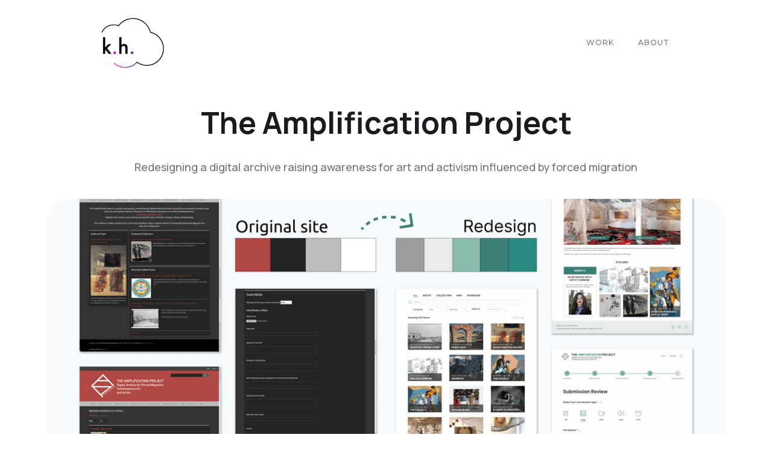

--- FILE ---
content_type: text/html
request_url: https://www.katieh.design/work/tap
body_size: 7862
content:
<!DOCTYPE html><!-- Last Published: Tue Oct 01 2024 02:57:14 GMT+0000 (Coordinated Universal Time) --><html data-wf-domain="www.katieh.design" data-wf-page="622d7aaf1af3d4f8a4fa3cec" data-wf-site="622d7aae1af3d4d0e9fa3ce2"><head><meta charset="utf-8"/><title>Redesign | The Amplification Project</title><meta content="Redesign | The Amplification Project" property="og:title"/><meta content="Redesign | The Amplification Project" property="twitter:title"/><meta content="width=device-width, initial-scale=1" name="viewport"/><link href="https://cdn.prod.website-files.com/622d7aae1af3d4d0e9fa3ce2/css/katie-huang-portfolio.webflow.3191dc37e.css" rel="stylesheet" type="text/css"/><link href="https://fonts.googleapis.com" rel="preconnect"/><link href="https://fonts.gstatic.com" rel="preconnect" crossorigin="anonymous"/><script src="https://ajax.googleapis.com/ajax/libs/webfont/1.6.26/webfont.js" type="text/javascript"></script><script type="text/javascript">WebFont.load({  google: {    families: ["Montserrat:100,100italic,200,200italic,300,300italic,400,400italic,500,500italic,600,600italic,700,700italic,800,800italic,900,900italic","Bitter:400,700,400italic","Exo:100,100italic,200,200italic,300,300italic,400,400italic,500,500italic,600,600italic,700,700italic,800,800italic,900,900italic","Manrope:200,300,regular,500,600,700,800","Lora:regular,500,600,700,italic,500italic,600italic,700italic"]  }});</script><script type="text/javascript">!function(o,c){var n=c.documentElement,t=" w-mod-";n.className+=t+"js",("ontouchstart"in o||o.DocumentTouch&&c instanceof DocumentTouch)&&(n.className+=t+"touch")}(window,document);</script><link href="https://cdn.prod.website-files.com/622d7aae1af3d4d0e9fa3ce2/62eb238c12d460b612cc9ed3_Favicon.png" rel="shortcut icon" type="image/x-icon"/><link href="https://cdn.prod.website-files.com/622d7aae1af3d4d0e9fa3ce2/62eb238af44ec45f6edc801b_Icon.png" rel="apple-touch-icon"/></head><body><div data-collapse="medium" data-animation="default" data-duration="400" data-easing="ease" data-easing2="ease" role="banner" class="navigation w-nav"><div class="navigation-items"><a href="/" class="logo-link w-nav-brand"><img src="https://cdn.prod.website-files.com/622d7aae1af3d4d0e9fa3ce2/6265c3381cbcf638b6435f07_Logokh.png" width="104" alt="" class="logo-image"/></a><div class="navigation-wrap"><nav role="navigation" class="navigation-items w-nav-menu"><a href="/" class="navigation-item w-nav-link">Work</a><a href="/about" class="navigation-item w-nav-link">About</a></nav><div class="menu-button w-nav-button"><img src="https://cdn.prod.website-files.com/622d7aae1af3d4d0e9fa3ce2/622d7aaf1af3d40cc2fa3cf3_menu-icon.png" width="22" alt="" class="menu-icon"/></div></div></div></div><div class="section"><div class="container-4 project-beginning w-container"><div id="w-node-c0480fc5-a47a-964d-f13b-a3048b1ce652-a4fa3cec" class="header-box"><h1 class="heading-jumbo">The Amplification Project</h1><div class="project-subtitle">Redesigning a digital archive raising awareness for art and activism influenced by forced migration</div></div><section class="project-image"><div class="head-image-wrapper tap"><img src="https://cdn.prod.website-files.com/622d7aae1af3d4d0e9fa3ce2/626f43ffe14c3944a56a8a4c_TAP2.png" loading="lazy" sizes="(max-width: 479px) 100vw, (max-width: 767px) 94vw, (max-width: 991px) 89vw, 1066.65625px" srcset="https://cdn.prod.website-files.com/622d7aae1af3d4d0e9fa3ce2/626f43ffe14c3944a56a8a4c_TAP2-p-500.png 500w, https://cdn.prod.website-files.com/622d7aae1af3d4d0e9fa3ce2/626f43ffe14c3944a56a8a4c_TAP2-p-800.png 800w, https://cdn.prod.website-files.com/622d7aae1af3d4d0e9fa3ce2/626f43ffe14c3944a56a8a4c_TAP2-p-1080.png 1080w, https://cdn.prod.website-files.com/622d7aae1af3d4d0e9fa3ce2/626f43ffe14c3944a56a8a4c_TAP2-p-1600.png 1600w, https://cdn.prod.website-files.com/622d7aae1af3d4d0e9fa3ce2/626f43ffe14c3944a56a8a4c_TAP2-p-2000.png 2000w, https://cdn.prod.website-files.com/622d7aae1af3d4d0e9fa3ce2/626f43ffe14c3944a56a8a4c_TAP2-p-2600.png 2600w, https://cdn.prod.website-files.com/622d7aae1af3d4d0e9fa3ce2/626f43ffe14c3944a56a8a4c_TAP2-p-3200.png 3200w, https://cdn.prod.website-files.com/622d7aae1af3d4d0e9fa3ce2/626f43ffe14c3944a56a8a4c_TAP2.png 3808w" alt="" class="head-image"/></div></section><div class="project-overview-box"><div class="w-layout-grid project-overview"><div class="w-layout-grid project-details-grid project-intro"><div id="w-node-c0480fc5-a47a-964d-f13b-a3048b1ce661-a4fa3cec"><div class="project-subtitle project-details-grid">My Role</div><div class="paragraph-light cc-position-name paragraph-tiny">UX Designer in a team of 3</div></div><div id="w-node-c0480fc5-a47a-964d-f13b-a3048b1ce666-a4fa3cec"><div class="project-subtitle project-details-grid">Tools/Skills Used:</div><div class="paragraph-light cc-position-name paragraph-tiny">Figma, Whimsical</div></div><div id="w-node-c0480fc5-a47a-964d-f13b-a3048b1ce66b-a4fa3cec"><div class="project-subtitle project-details-grid">Duration</div><div class="paragraph-light cc-position-name paragraph-tiny">9 weeks (Jan 2021 - March 2021)</div></div></div><div><div class="project-content-name top">Project overview:</div><div class="project-content-paragraph">The Amplification Project (TAP) is a community-led public digital archive to which any artist and activist can preserve and share their work, and anyone with an account can comment on the archive&#x27;s content. Its mission is to document, preserve, and raise the visibility of art and activism inspired or affected by forced migration.<br/><br/>Professor Kathy Carbone, one of the founders, asked us to improve the current site to be more user-centered and bring more focus to the star content: the art. Additionally, she hoped for us to reorganize the site&#x27;s layout and refine the overall user experience.<br/>‍<br/></div><a href="https://www.figma.com/proto/gRnq6AqINEkQPru5nV5bR5/DH-199-(Copy)?page-id=66%3A920&amp;node-id=66-1257&amp;viewport=382%2C360%2C0.05&amp;t=gsUVrY5b6p5aOnNa-1&amp;scaling=min-zoom&amp;starting-point-node-id=66%3A1257" target="_blank" class="button w-button">See Final Prototype</a></div></div></div></div></div><div class="bordered-text-section"><div class="w-layout-blockcontainer container-4 w-container"><div class="w-layout-grid project-description-grid"><div class="div-block-17"><div class="project-content-name">Problem:</div><div class="project-content-paragraph">The current site&#x27;s UI feels outdated and its text-heavy features confuse users who are trying to submit and view art. </div></div><div class="div-block-17"><div class="project-content-name">Solution: </div><div class="project-content-paragraph">Redesign the site to better embody stakeholder goals, address user pain points, and be more image-centric.  </div></div></div></div></div><div class="section"><div class="w-layout-blockcontainer container-4 w-container"><div class="w-layout-grid project-description-grid"><div id="w-node-_9fda4a37-cb21-e2a1-58de-88a206fa61ae-a4fa3cec"><div class="project-content-name">Heuristic Analysis:</div></div><div><div class="project-subtitle project-details-grid"><strong>Initial impressions: too much happening at once. </strong></div><div id="w-node-b915ad84-715b-fc9d-8156-ee63d52fd22b-a4fa3cec" class="project-content-paragraph">We started off conducting a heuristic analysis using Jakob Nielsen&#x27;s 10 general principles for interaction design. Overall, we felt the submission process and browsing experience in particular had great potential for improvement. <br/></div></div></div><div class="w-layout-grid project-description-grid"><div id="w-node-eb31d88d-0321-a38f-eb5c-6b73911b491f-a4fa3cec"><div class="project-content-name">Visibility of system status:</div><div id="w-node-eb31d88d-0321-a38f-eb5c-6b73911b4925-a4fa3cec" class="project-content-paragraph">The &quot;Submit your Work&quot; feature had no progress bar, checklist, or visual indicator of which fields were required versus optional. Users may struggle since the whole form is given all at once, and not split into sections. <br/><br/>Error messages only appeared at the top after attempting submission, and often used redundant terminology (eg: &quot;That email address is not valid. A valid email address is required&quot;). <br/><br/>Another confusing factor is the navigation bar not indicating which page the user is on. <br/></div></div><div class="div-block-17"><img src="https://cdn.prod.website-files.com/622d7aae1af3d4d0e9fa3ce2/666762cc61ca5b9623d92f57_Group%205.png" loading="lazy" sizes="(max-width: 479px) 94vw, (max-width: 767px) 66vw, (max-width: 991px) 72vw, (max-width: 1919px) 90vw, 940px" srcset="https://cdn.prod.website-files.com/622d7aae1af3d4d0e9fa3ce2/666762cc61ca5b9623d92f57_Group%205-p-500.png 500w, https://cdn.prod.website-files.com/622d7aae1af3d4d0e9fa3ce2/666762cc61ca5b9623d92f57_Group%205-p-800.png 800w, https://cdn.prod.website-files.com/622d7aae1af3d4d0e9fa3ce2/666762cc61ca5b9623d92f57_Group%205-p-1080.png 1080w, https://cdn.prod.website-files.com/622d7aae1af3d4d0e9fa3ce2/666762cc61ca5b9623d92f57_Group%205-p-1600.png 1600w, https://cdn.prod.website-files.com/622d7aae1af3d4d0e9fa3ce2/666762cc61ca5b9623d92f57_Group%205-p-2000.png 2000w, https://cdn.prod.website-files.com/622d7aae1af3d4d0e9fa3ce2/666762cc61ca5b9623d92f57_Group%205-p-2600.png 2600w, https://cdn.prod.website-files.com/622d7aae1af3d4d0e9fa3ce2/666762cc61ca5b9623d92f57_Group%205.png 2876w" alt="" class="half-image"/><img src="https://cdn.prod.website-files.com/622d7aae1af3d4d0e9fa3ce2/666761a92494fb66309c23eb_image%2054.png" loading="lazy" sizes="(max-width: 479px) 94vw, (max-width: 767px) 66vw, (max-width: 991px) 72vw, (max-width: 1919px) 90vw, 940px" srcset="https://cdn.prod.website-files.com/622d7aae1af3d4d0e9fa3ce2/666761a92494fb66309c23eb_image%2054-p-500.png 500w, https://cdn.prod.website-files.com/622d7aae1af3d4d0e9fa3ce2/666761a92494fb66309c23eb_image%2054-p-800.png 800w, https://cdn.prod.website-files.com/622d7aae1af3d4d0e9fa3ce2/666761a92494fb66309c23eb_image%2054-p-1080.png 1080w, https://cdn.prod.website-files.com/622d7aae1af3d4d0e9fa3ce2/666761a92494fb66309c23eb_image%2054.png 1325w" alt="" class="half-image"/></div></div><div class="w-layout-grid project-description-grid"><div id="w-node-_359629f7-ef6b-844f-34a2-433019411006-a4fa3cec"><div class="project-content-name">User control + freedom:</div><div class="project-content-paragraph">The &quot;Submit your Work&quot; feature had no visible method to remove an uploaded file—what if a user uploaded the wrong file?—or add multiple files—how would an artist submit a collection?<br/><br/>Additionally, the search bar had functional errors. &quot;Refugee&quot; produces no results whereas &quot;Refugees&quot; produces 43. This is on the developer&#x27;s end, but restricts users nonetheless.  <br/></div></div><div class="div-block-17"><img src="https://cdn.prod.website-files.com/622d7aae1af3d4d0e9fa3ce2/666761a908631801ba2f2539_image%2055.png" loading="lazy" sizes="(max-width: 479px) 94vw, (max-width: 767px) 66vw, (max-width: 991px) 72vw, (max-width: 1919px) 90vw, 940px" srcset="https://cdn.prod.website-files.com/622d7aae1af3d4d0e9fa3ce2/666761a908631801ba2f2539_image%2055-p-500.png 500w, https://cdn.prod.website-files.com/622d7aae1af3d4d0e9fa3ce2/666761a908631801ba2f2539_image%2055-p-800.png 800w, https://cdn.prod.website-files.com/622d7aae1af3d4d0e9fa3ce2/666761a908631801ba2f2539_image%2055.png 954w" alt="" class="half-image"/></div></div><div class="w-layout-grid project-description-grid"><div id="w-node-_326319e4-faf6-a8c2-6f6b-9c536f3c058b-a4fa3cec"><div class="project-content-name">Consistency: </div><div id="w-node-_326319e4-faf6-a8c2-6f6b-9c536f3c058e-a4fa3cec" class="project-content-paragraph">The browsing experience was confusing because the navigation bar had three starting points: &quot;Browse the Archive,&quot; &quot;Browse by Artist,&quot; and &quot;Browse by Collection.&quot; Despite having many features, users might feel overwhelmed by the text heaviness and inconsistencies. <br/><br/>Just to list a few examples: <br/></div><ul role="list" class="list-item project-content-paragraph"><li>When one selects &quot;Browse by Artist,&quot; the page&#x27;s title read &quot;Browse by Exhibit&quot; underneath. </li><li> &quot;Search Items&quot; felt like it should be  named &quot;Advanced Search,&quot; and some of its fields felt irrelevant or used complex terminology.</li><li> The submenus within the 3 browse tabs were all different. </li><li>Users can&#x27;t see many art visuals on one screen due to the text and header taking up the space.</li></ul></div><div><img src="https://cdn.prod.website-files.com/622d7aae1af3d4d0e9fa3ce2/666763d29427ffac7da4a6da_image%2027.png" loading="lazy" sizes="(max-width: 479px) 94vw, (max-width: 767px) 66vw, (max-width: 991px) 72vw, (max-width: 1919px) 90vw, 940px" srcset="https://cdn.prod.website-files.com/622d7aae1af3d4d0e9fa3ce2/666763d29427ffac7da4a6da_image%2027-p-500.png 500w, https://cdn.prod.website-files.com/622d7aae1af3d4d0e9fa3ce2/666763d29427ffac7da4a6da_image%2027-p-800.png 800w, https://cdn.prod.website-files.com/622d7aae1af3d4d0e9fa3ce2/666763d29427ffac7da4a6da_image%2027-p-1080.png 1080w, https://cdn.prod.website-files.com/622d7aae1af3d4d0e9fa3ce2/666763d29427ffac7da4a6da_image%2027-p-1600.png 1600w, https://cdn.prod.website-files.com/622d7aae1af3d4d0e9fa3ce2/666763d29427ffac7da4a6da_image%2027-p-2000.png 2000w, https://cdn.prod.website-files.com/622d7aae1af3d4d0e9fa3ce2/666763d29427ffac7da4a6da_image%2027-p-2600.png 2600w, https://cdn.prod.website-files.com/622d7aae1af3d4d0e9fa3ce2/666763d29427ffac7da4a6da_image%2027.png 2876w" alt="" class="half-image"/><img src="https://cdn.prod.website-files.com/622d7aae1af3d4d0e9fa3ce2/666765f680620247a66c573f_image%2056.png" loading="lazy" sizes="(max-width: 479px) 94vw, (max-width: 767px) 66vw, (max-width: 991px) 72vw, (max-width: 1919px) 90vw, 940px" srcset="https://cdn.prod.website-files.com/622d7aae1af3d4d0e9fa3ce2/666765f680620247a66c573f_image%2056-p-500.png 500w, https://cdn.prod.website-files.com/622d7aae1af3d4d0e9fa3ce2/666765f680620247a66c573f_image%2056-p-800.png 800w, https://cdn.prod.website-files.com/622d7aae1af3d4d0e9fa3ce2/666765f680620247a66c573f_image%2056-p-1080.png 1080w, https://cdn.prod.website-files.com/622d7aae1af3d4d0e9fa3ce2/666765f680620247a66c573f_image%2056.png 1307w" alt="" class="half-image"/><img src="https://cdn.prod.website-files.com/622d7aae1af3d4d0e9fa3ce2/666766b0d3a9479de58f7cd3_browse%20items.png" loading="lazy" sizes="(max-width: 479px) 94vw, (max-width: 767px) 66vw, (max-width: 991px) 72vw, (max-width: 1919px) 90vw, 940px" srcset="https://cdn.prod.website-files.com/622d7aae1af3d4d0e9fa3ce2/666766b0d3a9479de58f7cd3_browse%20items-p-500.png 500w, https://cdn.prod.website-files.com/622d7aae1af3d4d0e9fa3ce2/666766b0d3a9479de58f7cd3_browse%20items-p-800.png 800w, https://cdn.prod.website-files.com/622d7aae1af3d4d0e9fa3ce2/666766b0d3a9479de58f7cd3_browse%20items-p-1080.png 1080w, https://cdn.prod.website-files.com/622d7aae1af3d4d0e9fa3ce2/666766b0d3a9479de58f7cd3_browse%20items-p-1600.png 1600w, https://cdn.prod.website-files.com/622d7aae1af3d4d0e9fa3ce2/666766b0d3a9479de58f7cd3_browse%20items-p-2000.png 2000w, https://cdn.prod.website-files.com/622d7aae1af3d4d0e9fa3ce2/666766b0d3a9479de58f7cd3_browse%20items-p-2600.png 2600w, https://cdn.prod.website-files.com/622d7aae1af3d4d0e9fa3ce2/666766b0d3a9479de58f7cd3_browse%20items.png 2876w" alt="" class="half-image"/></div></div></div></div><div class="section"><div class="container-4 w-container"><div class="w-layout-grid project-description-grid"><div id="w-node-_94454c0e-b35d-dd3a-e7f9-15bfbcbd5ff6-a4fa3cec" class="work-position-wrap"><div class="project-content-name">Stakeholder interviews:</div><div class="paragraph-light cc-position-name"><strong>Understanding the archive&#x27;s purpose and pain points</strong></div></div><div id="w-node-_94454c0e-b35d-dd3a-e7f9-15bfbcbd5fed-a4fa3cec" class="project-content-paragraph">We conducted ~45 minute stakeholder interviews with 2 of the archive&#x27;s founders to better understand the archive&#x27;s purpose and current state. While some archives display works from organizations that worked with refugees, TAP was created to provide those directly impacted by forced migration a place to record and preserve their experiences. <br/><br/>The stakeholders also viewed users consisting mainly of artists, activists, scholars and students. From these 2 interviews, we confirmed that <strong>community participation is crucial to the archive&#x27;s essence.</strong>‍<br/></div></div><div class="w-layout-grid project-description-grid"><div id="w-node-_3e58c988-d14c-5086-60ff-4c2ac11c19ea-a4fa3cec" class="work-position-wrap"><div class="project-content-name">Usability testing:</div></div><div><div id="w-node-_3e58c988-d14c-5086-60ff-4c2ac11c19ef-a4fa3cec" class="project-content-paragraph">We conducted 30 minute usability testing sessions with 4 users to discover the pain points users experience with the archive. <br/><br/><strong>The sessions consisted of:</strong><br/></div><ul role="list" class="list-item project-content-paragraph"><li>User survey</li><li>5 tasks focusing on registering an account, browsing/searching art, submitting art, and commenting</li><li>Semi-structured interview focusing on their initial impressions and their understanding of the archive after the tasks. </li></ul></div></div></div></div><section class="project-supporting-image"><div class="w-layout-blockcontainer container-5 w-container"><div class="head-image-wrapper project-supporting-image"><img src="https://cdn.prod.website-files.com/622d7aae1af3d4d0e9fa3ce2/62ac24d5f216e49fe76b4d20_TAP%20Method.png" width="920" sizes="(max-width: 479px) 96vw, (max-width: 767px) 97vw, (max-width: 991px) 83vw, (max-width: 1919px) 78vw, 920px" srcset="https://cdn.prod.website-files.com/622d7aae1af3d4d0e9fa3ce2/62ac24d5f216e49fe76b4d20_TAP%20Method-p-500.png 500w, https://cdn.prod.website-files.com/622d7aae1af3d4d0e9fa3ce2/62ac24d5f216e49fe76b4d20_TAP%20Method-p-800.png 800w, https://cdn.prod.website-files.com/622d7aae1af3d4d0e9fa3ce2/62ac24d5f216e49fe76b4d20_TAP%20Method-p-1080.png 1080w, https://cdn.prod.website-files.com/622d7aae1af3d4d0e9fa3ce2/62ac24d5f216e49fe76b4d20_TAP%20Method-p-1600.png 1600w, https://cdn.prod.website-files.com/622d7aae1af3d4d0e9fa3ce2/62ac24d5f216e49fe76b4d20_TAP%20Method.png 1920w" alt="" class="head-image project-supporting-image"/></div></div></section><div class="section"><div class="container-4 w-container"><div class="w-layout-grid project-description-grid"><div id="w-node-_25c2f6ba-a69e-81eb-2f14-6c31bb5cdb49-a4fa3cec" class="work-position-wrap"><div class="project-content-name">Analysis:</div><div class="paragraph-light cc-position-name"></div></div><div id="w-node-_25c2f6ba-a69e-81eb-2f14-6c31bb5cdb4d-a4fa3cec" class="project-content-paragraph"><strong>1. Affinity Diagrams<br/></strong>Transcribed, grouped and coded user inputs, behavior, and suggestions<br/><strong><br/>2. Personas<br/></strong>Created 3 personas based off what we learned about the users<br/>‍<br/>‍<strong>3. Card Sorting<br/></strong>Organized all the form fields in the &quot;Submit Your Work&quot; page into sections<br/></div></div></div><div class="container-4 w-container"><div class="w-layout-grid project-description-grid"><div id="w-node-_8130ea1f-fd8e-f619-edaf-b466fb1b9c14-a4fa3cec" class="work-position-wrap"><div class="project-content-name">Findings:</div><div class="paragraph-light cc-position-name"><strong>Features were mostly there, but the art needs the spotlight</strong></div></div><div id="w-node-_8130ea1f-fd8e-f619-edaf-b466fb1b9c1a-a4fa3cec" class="project-content-paragraph">While TAP&#x27;s mission was clear to users, the sessions also echoed our concerns from the heuristic analysis: the site was not visual enough. Negative experiences were related to too much text, scrolling, as well as unclear metadata labels—for example, does location of an artwork mean where it now resides, where it was created, or where the artist is?<br/><br/>An unexpected find was that most users deferred to the search bar first instead of any &quot;Browse...&quot; menu options for the tasks. However, because the search bar function provided inconsistent results, users were unsure if their go-to method provided accurate results. <br/></div></div></div></div><section class="project-supporting-image"><div class="w-layout-blockcontainer container-5 w-container"><div class="head-image-wrapper project-supporting-image"><img src="https://cdn.prod.website-files.com/622d7aae1af3d4d0e9fa3ce2/62847bb53fd27d8f9702ae88_Analysis.png" width="920" sizes="(max-width: 479px) 96vw, (max-width: 767px) 97vw, (max-width: 991px) 83vw, (max-width: 1919px) 78vw, 920px" srcset="https://cdn.prod.website-files.com/622d7aae1af3d4d0e9fa3ce2/62847bb53fd27d8f9702ae88_Analysis-p-500.png 500w, https://cdn.prod.website-files.com/622d7aae1af3d4d0e9fa3ce2/62847bb53fd27d8f9702ae88_Analysis-p-800.png 800w, https://cdn.prod.website-files.com/622d7aae1af3d4d0e9fa3ce2/62847bb53fd27d8f9702ae88_Analysis-p-1080.png 1080w, https://cdn.prod.website-files.com/622d7aae1af3d4d0e9fa3ce2/62847bb53fd27d8f9702ae88_Analysis-p-1600.png 1600w, https://cdn.prod.website-files.com/622d7aae1af3d4d0e9fa3ce2/62847bb53fd27d8f9702ae88_Analysis.png 1920w" alt="" class="head-image project-supporting-image"/></div></div></section><div class="section"><div class="container-4 w-container"><div class="w-layout-grid project-description-grid"><div id="w-node-b1dde348-0c7f-2308-d085-08c8ee146fb9-a4fa3cec"><div id="w-node-b1dde348-0c7f-2308-d085-08c8ee146fba-a4fa3cec" class="work-position-wrap"><div class="paragraph-light cc-position-name"></div><div class="project-content-name">LoFi Wireframes</div></div></div><div class="project-content-paragraph">We ran through our findings, list of features, and defined changes such as adding a call-to-action on the homepage, restructuring the submission process into steps, making browsing image-centric and space efficient, condensing the 3 &quot;Browse&quot; pages into one, narrowing down metadata fields, etc. <br/><br/>We used Whimsical to create low-fidelity wireframes to allow for quick brainstorming. Comparing page variants helped us narrow down which layouts we wanted to finalize, and then we transferred the designs to Figma for initial prototyping. While developing our new Style Guide, we wanted to shift towards a lighter, more healing palette. We also decided to go with a white background to provide a cleaner contrast to the art. <br/></div></div></div></div><section class="project-supporting-image"><div class="w-layout-blockcontainer container-5 w-container"><div class="head-image-wrapper project-supporting-image"><img src="https://cdn.prod.website-files.com/622d7aae1af3d4d0e9fa3ce2/62b1104d8e1456bf8554445a_TAP%20lofi.png" width="920" sizes="(max-width: 479px) 96vw, (max-width: 767px) 97vw, (max-width: 991px) 83vw, (max-width: 1919px) 78vw, 920px" srcset="https://cdn.prod.website-files.com/622d7aae1af3d4d0e9fa3ce2/62b1104d8e1456bf8554445a_TAP%20lofi-p-500.png 500w, https://cdn.prod.website-files.com/622d7aae1af3d4d0e9fa3ce2/62b1104d8e1456bf8554445a_TAP%20lofi-p-800.png 800w, https://cdn.prod.website-files.com/622d7aae1af3d4d0e9fa3ce2/62b1104d8e1456bf8554445a_TAP%20lofi-p-1080.png 1080w, https://cdn.prod.website-files.com/622d7aae1af3d4d0e9fa3ce2/62b1104d8e1456bf8554445a_TAP%20lofi-p-1600.png 1600w, https://cdn.prod.website-files.com/622d7aae1af3d4d0e9fa3ce2/62b1104d8e1456bf8554445a_TAP%20lofi.png 1920w" alt="" class="head-image project-supporting-image"/></div></div></section><div class="section"><div class="container-4 w-container"><div class="w-layout-grid project-description-grid"><div><div id="w-node-_7c0f0a3c-f74a-21cf-5794-bb796dc845a0-a4fa3cec" class="project-content-name">Style Guide</div></div><div><img src="https://cdn.prod.website-files.com/622d7aae1af3d4d0e9fa3ce2/62b5343105c208ca07e5ee73_TAP%20Style%20System.png" loading="lazy" id="w-node-_7c0f0a3c-f74a-21cf-5794-bb796dc845a2-a4fa3cec" sizes="100vw" alt="" srcset="https://cdn.prod.website-files.com/622d7aae1af3d4d0e9fa3ce2/62b5343105c208ca07e5ee73_TAP%20Style%20System-p-500.png 500w, https://cdn.prod.website-files.com/622d7aae1af3d4d0e9fa3ce2/62b5343105c208ca07e5ee73_TAP%20Style%20System-p-800.png 800w, https://cdn.prod.website-files.com/622d7aae1af3d4d0e9fa3ce2/62b5343105c208ca07e5ee73_TAP%20Style%20System.png 1118w" class="half-image"/></div></div></div></div><div class="section"><div class="container-4 w-container"><div class="w-layout-grid project-description-grid"><div id="w-node-c1fe2921-d9dc-e72c-67de-b7e570d9e1aa-a4fa3cec" class="work-position-wrap"><div class="project-content-name">Interactive Prototype &amp; Initial Testing</div><div class="paragraph-light cc-position-name">User testing our higher-fidelity prototype </div></div><div id="w-node-_0d2f02aa-a5f1-1aff-733d-617613dcfffa-a4fa3cec"><div id="w-node-c1fe2921-d9dc-e72c-67de-b7e570d9e1a4-a4fa3cec" class="project-content-paragraph">While we each contributed to every step of the design process, sections I was more in charge of consist of the menu, the browsing pages (including individual art, artist or collection pages), and account creation and logging in. After creating a higher-fidelity prototype based on the wireframes, we modified our original usability testing tasks to match the updated prototype. 2 old users and 4 new users were interviewed following the same session structure but with new tasks using our prototype. <br/><br/><strong>Tasks<br/></strong>1. Register an account<br/>2. Demonstrate how to get involved with the archive<br/>3. Learn more about the archive&#x27;s founders<br/>4. RSVP for an upcoming seminar<br/>5. Find work by Hani Alqam without using the search bar<br/>6. Find more information about submitting work <br/>7. Submit work <br/></div></div></div></div></div><section class="project-supporting-image"><div class="w-layout-blockcontainer container-5 w-container"><div class="head-image-wrapper project-supporting-image tap"><img src="https://cdn.prod.website-files.com/622d7aae1af3d4d0e9fa3ce2/66676d630c6874b9e23d1496_image%2098.png" width="920" sizes="(max-width: 479px) 96vw, (max-width: 767px) 97vw, (max-width: 991px) 83vw, (max-width: 1919px) 78vw, 920px" srcset="https://cdn.prod.website-files.com/622d7aae1af3d4d0e9fa3ce2/66676d630c6874b9e23d1496_image%2098-p-500.png 500w, https://cdn.prod.website-files.com/622d7aae1af3d4d0e9fa3ce2/66676d630c6874b9e23d1496_image%2098-p-800.png 800w, https://cdn.prod.website-files.com/622d7aae1af3d4d0e9fa3ce2/66676d630c6874b9e23d1496_image%2098-p-1080.png 1080w, https://cdn.prod.website-files.com/622d7aae1af3d4d0e9fa3ce2/66676d630c6874b9e23d1496_image%2098-p-1600.png 1600w, https://cdn.prod.website-files.com/622d7aae1af3d4d0e9fa3ce2/66676d630c6874b9e23d1496_image%2098-p-2000.png 2000w, https://cdn.prod.website-files.com/622d7aae1af3d4d0e9fa3ce2/66676d630c6874b9e23d1496_image%2098-p-2600.png 2600w, https://cdn.prod.website-files.com/622d7aae1af3d4d0e9fa3ce2/66676d630c6874b9e23d1496_image%2098-p-3200.png 3200w, https://cdn.prod.website-files.com/622d7aae1af3d4d0e9fa3ce2/66676d630c6874b9e23d1496_image%2098.png 3881w" alt="" class="head-image end-image"/></div></div></section><div class="section"><div class="container-4 w-container"><div class="w-layout-grid project-description-grid"><div id="w-node-_7ca137b5-d45f-6476-d437-6fe0c07aaa11-a4fa3cec" class="project-content-name">Final Tweaks</div><div id="w-node-_7ca137b5-d45f-6476-d437-6fe0c07aaa13-a4fa3cec"><div class="project-content-paragraph">The purpose behind the testing was to make sure we redesigned the site layout to be naturally easy to navigate. While feedback was overall positive, especially on the new color palette, we adjusted our prototype based off some user experiences. For example, &quot;News&quot; and &quot;Events&quot; were originally subcategories under &quot;What&#x27;s New&quot; on the menu; however, we realized that new users may not know the site has those features, and decided to make them their own pages on the menu. Other features we tweaked include the Events filter, Submission Tool Tips, and the Login/Register sections.<br/><br/>‍</div><img src="https://cdn.prod.website-files.com/622d7aae1af3d4d0e9fa3ce2/62ca5dc7c504967804b844b4_Menu%20Changes.png" loading="lazy" sizes="100vw" srcset="https://cdn.prod.website-files.com/622d7aae1af3d4d0e9fa3ce2/62ca5dc7c504967804b844b4_Menu%20Changes-p-500.png 500w, https://cdn.prod.website-files.com/622d7aae1af3d4d0e9fa3ce2/62ca5dc7c504967804b844b4_Menu%20Changes-p-800.png 800w, https://cdn.prod.website-files.com/622d7aae1af3d4d0e9fa3ce2/62ca5dc7c504967804b844b4_Menu%20Changes-p-1080.png 1080w, https://cdn.prod.website-files.com/622d7aae1af3d4d0e9fa3ce2/62ca5dc7c504967804b844b4_Menu%20Changes.png 1572w" alt="" class="half-image"/></div></div><div class="w-layout-grid project-description-grid"><div id="w-node-_7ca137b5-d45f-6476-d437-6fe0c07aaa1b-a4fa3cec" class="work-position-wrap"><div class="project-content-name">Afterthoughts</div></div><div id="w-node-_7ca137b5-d45f-6476-d437-6fe0c07aaa1e-a4fa3cec"><div id="w-node-_7ca137b5-d45f-6476-d437-6fe0c07aaa1f-a4fa3cec" class="project-content-paragraph">The scope of this project covered the first iteration of &quot;design thinking&quot; in the UX process. After further testing and readjustments, there would have been even more improvements and time to further consider animations and transitions, too. For example, even while revisiting this project for the portfolio, I ended up making some changes based on feedback in the second round of testing to the &quot;Browse All&quot; page. While the original design prioritized making the page image-centric, a user had pointed out that they could not see the art pieces&#x27; names and artists by default. This was something I wished to improve, and following Figma&#x27;s new updates for components and variants, I implemented a solution into the final prototype. <br/><br/>‍<br/></div><img src="https://cdn.prod.website-files.com/622d7aae1af3d4d0e9fa3ce2/62ca63b0e7bc3c654574fbe3_Afterthoughts.png" loading="lazy" sizes="100vw" srcset="https://cdn.prod.website-files.com/622d7aae1af3d4d0e9fa3ce2/62ca63b0e7bc3c654574fbe3_Afterthoughts-p-500.png 500w, https://cdn.prod.website-files.com/622d7aae1af3d4d0e9fa3ce2/62ca63b0e7bc3c654574fbe3_Afterthoughts-p-800.png 800w, https://cdn.prod.website-files.com/622d7aae1af3d4d0e9fa3ce2/62ca63b0e7bc3c654574fbe3_Afterthoughts-p-1080.png 1080w, https://cdn.prod.website-files.com/622d7aae1af3d4d0e9fa3ce2/62ca63b0e7bc3c654574fbe3_Afterthoughts.png 1572w" alt="" class="half-image"/></div></div></div></div><div class="container"><div class="bottom-space"></div></div><div class="footer-wrap"><div class="div-block-4"><div class="navigation-item">Contact: khuang99@g.ucla.edu</div></div></div><script src="https://d3e54v103j8qbb.cloudfront.net/js/jquery-3.5.1.min.dc5e7f18c8.js?site=622d7aae1af3d4d0e9fa3ce2" type="text/javascript" integrity="sha256-9/aliU8dGd2tb6OSsuzixeV4y/faTqgFtohetphbbj0=" crossorigin="anonymous"></script><script src="https://cdn.prod.website-files.com/622d7aae1af3d4d0e9fa3ce2/js/webflow.12b8b0dfa.js" type="text/javascript"></script></body></html>

--- FILE ---
content_type: text/css
request_url: https://cdn.prod.website-files.com/622d7aae1af3d4d0e9fa3ce2/css/katie-huang-portfolio.webflow.3191dc37e.css
body_size: 18024
content:
html {
  -webkit-text-size-adjust: 100%;
  -ms-text-size-adjust: 100%;
  font-family: sans-serif;
}

body {
  margin: 0;
}

article, aside, details, figcaption, figure, footer, header, hgroup, main, menu, nav, section, summary {
  display: block;
}

audio, canvas, progress, video {
  vertical-align: baseline;
  display: inline-block;
}

audio:not([controls]) {
  height: 0;
  display: none;
}

[hidden], template {
  display: none;
}

a {
  background-color: #0000;
}

a:active, a:hover {
  outline: 0;
}

abbr[title] {
  border-bottom: 1px dotted;
}

b, strong {
  font-weight: bold;
}

dfn {
  font-style: italic;
}

h1 {
  margin: .67em 0;
  font-size: 2em;
}

mark {
  color: #000;
  background: #ff0;
}

small {
  font-size: 80%;
}

sub, sup {
  vertical-align: baseline;
  font-size: 75%;
  line-height: 0;
  position: relative;
}

sup {
  top: -.5em;
}

sub {
  bottom: -.25em;
}

img {
  border: 0;
}

svg:not(:root) {
  overflow: hidden;
}

hr {
  box-sizing: content-box;
  height: 0;
}

pre {
  overflow: auto;
}

code, kbd, pre, samp {
  font-family: monospace;
  font-size: 1em;
}

button, input, optgroup, select, textarea {
  color: inherit;
  font: inherit;
  margin: 0;
}

button {
  overflow: visible;
}

button, select {
  text-transform: none;
}

button, html input[type="button"], input[type="reset"] {
  -webkit-appearance: button;
  cursor: pointer;
}

button[disabled], html input[disabled] {
  cursor: default;
}

button::-moz-focus-inner, input::-moz-focus-inner {
  border: 0;
  padding: 0;
}

input {
  line-height: normal;
}

input[type="checkbox"], input[type="radio"] {
  box-sizing: border-box;
  padding: 0;
}

input[type="number"]::-webkit-inner-spin-button, input[type="number"]::-webkit-outer-spin-button {
  height: auto;
}

input[type="search"] {
  -webkit-appearance: none;
}

input[type="search"]::-webkit-search-cancel-button, input[type="search"]::-webkit-search-decoration {
  -webkit-appearance: none;
}

legend {
  border: 0;
  padding: 0;
}

textarea {
  overflow: auto;
}

optgroup {
  font-weight: bold;
}

table {
  border-collapse: collapse;
  border-spacing: 0;
}

td, th {
  padding: 0;
}

@font-face {
  font-family: webflow-icons;
  src: url("[data-uri]") format("truetype");
  font-weight: normal;
  font-style: normal;
}

[class^="w-icon-"], [class*=" w-icon-"] {
  speak: none;
  font-variant: normal;
  text-transform: none;
  -webkit-font-smoothing: antialiased;
  -moz-osx-font-smoothing: grayscale;
  font-style: normal;
  font-weight: normal;
  line-height: 1;
  font-family: webflow-icons !important;
}

.w-icon-slider-right:before {
  content: "";
}

.w-icon-slider-left:before {
  content: "";
}

.w-icon-nav-menu:before {
  content: "";
}

.w-icon-arrow-down:before, .w-icon-dropdown-toggle:before {
  content: "";
}

.w-icon-file-upload-remove:before {
  content: "";
}

.w-icon-file-upload-icon:before {
  content: "";
}

* {
  box-sizing: border-box;
}

html {
  height: 100%;
}

body {
  color: #333;
  background-color: #fff;
  min-height: 100%;
  margin: 0;
  font-family: Arial, sans-serif;
  font-size: 14px;
  line-height: 20px;
}

img {
  vertical-align: middle;
  max-width: 100%;
  display: inline-block;
}

html.w-mod-touch * {
  background-attachment: scroll !important;
}

.w-block {
  display: block;
}

.w-inline-block {
  max-width: 100%;
  display: inline-block;
}

.w-clearfix:before, .w-clearfix:after {
  content: " ";
  grid-area: 1 / 1 / 2 / 2;
  display: table;
}

.w-clearfix:after {
  clear: both;
}

.w-hidden {
  display: none;
}

.w-button {
  color: #fff;
  line-height: inherit;
  cursor: pointer;
  background-color: #3898ec;
  border: 0;
  border-radius: 0;
  padding: 9px 15px;
  text-decoration: none;
  display: inline-block;
}

input.w-button {
  -webkit-appearance: button;
}

html[data-w-dynpage] [data-w-cloak] {
  color: #0000 !important;
}

.w-code-block {
  margin: unset;
}

pre.w-code-block code {
  all: inherit;
}

.w-optimization {
  display: contents;
}

.w-webflow-badge, .w-webflow-badge * {
  z-index: auto;
  visibility: visible;
  box-sizing: border-box;
  float: none;
  clear: none;
  box-shadow: none;
  opacity: 1;
  direction: ltr;
  font-family: inherit;
  font-weight: inherit;
  color: inherit;
  font-size: inherit;
  line-height: inherit;
  font-style: inherit;
  font-variant: inherit;
  text-align: inherit;
  letter-spacing: inherit;
  -webkit-text-decoration: inherit;
  text-decoration: inherit;
  text-indent: 0;
  text-transform: inherit;
  text-shadow: none;
  font-smoothing: auto;
  vertical-align: baseline;
  cursor: inherit;
  white-space: inherit;
  word-break: normal;
  word-spacing: normal;
  word-wrap: normal;
  background: none;
  border: 0 #0000;
  border-radius: 0;
  width: auto;
  min-width: 0;
  max-width: none;
  height: auto;
  min-height: 0;
  max-height: none;
  margin: 0;
  padding: 0;
  list-style-type: disc;
  transition: none;
  display: block;
  position: static;
  inset: auto;
  overflow: visible;
  transform: none;
}

.w-webflow-badge {
  white-space: nowrap;
  cursor: pointer;
  box-shadow: 0 0 0 1px #0000001a, 0 1px 3px #0000001a;
  visibility: visible !important;
  z-index: 2147483647 !important;
  color: #aaadb0 !important;
  opacity: 1 !important;
  background-color: #fff !important;
  border-radius: 3px !important;
  width: auto !important;
  height: auto !important;
  margin: 0 !important;
  padding: 6px !important;
  font-size: 12px !important;
  line-height: 14px !important;
  text-decoration: none !important;
  display: inline-block !important;
  position: fixed !important;
  inset: auto 12px 12px auto !important;
  overflow: visible !important;
  transform: none !important;
}

.w-webflow-badge > img {
  visibility: visible !important;
  opacity: 1 !important;
  vertical-align: middle !important;
  display: inline-block !important;
}

h1, h2, h3, h4, h5, h6 {
  margin-bottom: 10px;
  font-weight: bold;
}

h1 {
  margin-top: 20px;
  font-size: 38px;
  line-height: 44px;
}

h2 {
  margin-top: 20px;
  font-size: 32px;
  line-height: 36px;
}

h3 {
  margin-top: 20px;
  font-size: 24px;
  line-height: 30px;
}

h4 {
  margin-top: 10px;
  font-size: 18px;
  line-height: 24px;
}

h5 {
  margin-top: 10px;
  font-size: 14px;
  line-height: 20px;
}

h6 {
  margin-top: 10px;
  font-size: 12px;
  line-height: 18px;
}

p {
  margin-top: 0;
  margin-bottom: 10px;
}

blockquote {
  border-left: 5px solid #e2e2e2;
  margin: 0 0 10px;
  padding: 10px 20px;
  font-size: 18px;
  line-height: 22px;
}

figure {
  margin: 0 0 10px;
}

figcaption {
  text-align: center;
  margin-top: 5px;
}

ul, ol {
  margin-top: 0;
  margin-bottom: 10px;
  padding-left: 40px;
}

.w-list-unstyled {
  padding-left: 0;
  list-style: none;
}

.w-embed:before, .w-embed:after {
  content: " ";
  grid-area: 1 / 1 / 2 / 2;
  display: table;
}

.w-embed:after {
  clear: both;
}

.w-video {
  width: 100%;
  padding: 0;
  position: relative;
}

.w-video iframe, .w-video object, .w-video embed {
  border: none;
  width: 100%;
  height: 100%;
  position: absolute;
  top: 0;
  left: 0;
}

fieldset {
  border: 0;
  margin: 0;
  padding: 0;
}

button, [type="button"], [type="reset"] {
  cursor: pointer;
  -webkit-appearance: button;
  border: 0;
}

.w-form {
  margin: 0 0 15px;
}

.w-form-done {
  text-align: center;
  background-color: #ddd;
  padding: 20px;
  display: none;
}

.w-form-fail {
  background-color: #ffdede;
  margin-top: 10px;
  padding: 10px;
  display: none;
}

label {
  margin-bottom: 5px;
  font-weight: bold;
  display: block;
}

.w-input, .w-select {
  color: #333;
  vertical-align: middle;
  background-color: #fff;
  border: 1px solid #ccc;
  width: 100%;
  height: 38px;
  margin-bottom: 10px;
  padding: 8px 12px;
  font-size: 14px;
  line-height: 1.42857;
  display: block;
}

.w-input::placeholder, .w-select::placeholder {
  color: #999;
}

.w-input:focus, .w-select:focus {
  border-color: #3898ec;
  outline: 0;
}

.w-input[disabled], .w-select[disabled], .w-input[readonly], .w-select[readonly], fieldset[disabled] .w-input, fieldset[disabled] .w-select {
  cursor: not-allowed;
}

.w-input[disabled]:not(.w-input-disabled), .w-select[disabled]:not(.w-input-disabled), .w-input[readonly], .w-select[readonly], fieldset[disabled]:not(.w-input-disabled) .w-input, fieldset[disabled]:not(.w-input-disabled) .w-select {
  background-color: #eee;
}

textarea.w-input, textarea.w-select {
  height: auto;
}

.w-select {
  background-color: #f3f3f3;
}

.w-select[multiple] {
  height: auto;
}

.w-form-label {
  cursor: pointer;
  margin-bottom: 0;
  font-weight: normal;
  display: inline-block;
}

.w-radio {
  margin-bottom: 5px;
  padding-left: 20px;
  display: block;
}

.w-radio:before, .w-radio:after {
  content: " ";
  grid-area: 1 / 1 / 2 / 2;
  display: table;
}

.w-radio:after {
  clear: both;
}

.w-radio-input {
  float: left;
  margin: 3px 0 0 -20px;
  line-height: normal;
}

.w-file-upload {
  margin-bottom: 10px;
  display: block;
}

.w-file-upload-input {
  opacity: 0;
  z-index: -100;
  width: .1px;
  height: .1px;
  position: absolute;
  overflow: hidden;
}

.w-file-upload-default, .w-file-upload-uploading, .w-file-upload-success {
  color: #333;
  display: inline-block;
}

.w-file-upload-error {
  margin-top: 10px;
  display: block;
}

.w-file-upload-default.w-hidden, .w-file-upload-uploading.w-hidden, .w-file-upload-error.w-hidden, .w-file-upload-success.w-hidden {
  display: none;
}

.w-file-upload-uploading-btn {
  cursor: pointer;
  background-color: #fafafa;
  border: 1px solid #ccc;
  margin: 0;
  padding: 8px 12px;
  font-size: 14px;
  font-weight: normal;
  display: flex;
}

.w-file-upload-file {
  background-color: #fafafa;
  border: 1px solid #ccc;
  flex-grow: 1;
  justify-content: space-between;
  margin: 0;
  padding: 8px 9px 8px 11px;
  display: flex;
}

.w-file-upload-file-name {
  font-size: 14px;
  font-weight: normal;
  display: block;
}

.w-file-remove-link {
  cursor: pointer;
  width: auto;
  height: auto;
  margin-top: 3px;
  margin-left: 10px;
  padding: 3px;
  display: block;
}

.w-icon-file-upload-remove {
  margin: auto;
  font-size: 10px;
}

.w-file-upload-error-msg {
  color: #ea384c;
  padding: 2px 0;
  display: inline-block;
}

.w-file-upload-info {
  padding: 0 12px;
  line-height: 38px;
  display: inline-block;
}

.w-file-upload-label {
  cursor: pointer;
  background-color: #fafafa;
  border: 1px solid #ccc;
  margin: 0;
  padding: 8px 12px;
  font-size: 14px;
  font-weight: normal;
  display: inline-block;
}

.w-icon-file-upload-icon, .w-icon-file-upload-uploading {
  width: 20px;
  margin-right: 8px;
  display: inline-block;
}

.w-icon-file-upload-uploading {
  height: 20px;
}

.w-container {
  max-width: 940px;
  margin-left: auto;
  margin-right: auto;
}

.w-container:before, .w-container:after {
  content: " ";
  grid-area: 1 / 1 / 2 / 2;
  display: table;
}

.w-container:after {
  clear: both;
}

.w-container .w-row {
  margin-left: -10px;
  margin-right: -10px;
}

.w-row:before, .w-row:after {
  content: " ";
  grid-area: 1 / 1 / 2 / 2;
  display: table;
}

.w-row:after {
  clear: both;
}

.w-row .w-row {
  margin-left: 0;
  margin-right: 0;
}

.w-col {
  float: left;
  width: 100%;
  min-height: 1px;
  padding-left: 10px;
  padding-right: 10px;
  position: relative;
}

.w-col .w-col {
  padding-left: 0;
  padding-right: 0;
}

.w-col-1 {
  width: 8.33333%;
}

.w-col-2 {
  width: 16.6667%;
}

.w-col-3 {
  width: 25%;
}

.w-col-4 {
  width: 33.3333%;
}

.w-col-5 {
  width: 41.6667%;
}

.w-col-6 {
  width: 50%;
}

.w-col-7 {
  width: 58.3333%;
}

.w-col-8 {
  width: 66.6667%;
}

.w-col-9 {
  width: 75%;
}

.w-col-10 {
  width: 83.3333%;
}

.w-col-11 {
  width: 91.6667%;
}

.w-col-12 {
  width: 100%;
}

.w-hidden-main {
  display: none !important;
}

@media screen and (max-width: 991px) {
  .w-container {
    max-width: 728px;
  }

  .w-hidden-main {
    display: inherit !important;
  }

  .w-hidden-medium {
    display: none !important;
  }

  .w-col-medium-1 {
    width: 8.33333%;
  }

  .w-col-medium-2 {
    width: 16.6667%;
  }

  .w-col-medium-3 {
    width: 25%;
  }

  .w-col-medium-4 {
    width: 33.3333%;
  }

  .w-col-medium-5 {
    width: 41.6667%;
  }

  .w-col-medium-6 {
    width: 50%;
  }

  .w-col-medium-7 {
    width: 58.3333%;
  }

  .w-col-medium-8 {
    width: 66.6667%;
  }

  .w-col-medium-9 {
    width: 75%;
  }

  .w-col-medium-10 {
    width: 83.3333%;
  }

  .w-col-medium-11 {
    width: 91.6667%;
  }

  .w-col-medium-12 {
    width: 100%;
  }

  .w-col-stack {
    width: 100%;
    left: auto;
    right: auto;
  }
}

@media screen and (max-width: 767px) {
  .w-hidden-main, .w-hidden-medium {
    display: inherit !important;
  }

  .w-hidden-small {
    display: none !important;
  }

  .w-row, .w-container .w-row {
    margin-left: 0;
    margin-right: 0;
  }

  .w-col {
    width: 100%;
    left: auto;
    right: auto;
  }

  .w-col-small-1 {
    width: 8.33333%;
  }

  .w-col-small-2 {
    width: 16.6667%;
  }

  .w-col-small-3 {
    width: 25%;
  }

  .w-col-small-4 {
    width: 33.3333%;
  }

  .w-col-small-5 {
    width: 41.6667%;
  }

  .w-col-small-6 {
    width: 50%;
  }

  .w-col-small-7 {
    width: 58.3333%;
  }

  .w-col-small-8 {
    width: 66.6667%;
  }

  .w-col-small-9 {
    width: 75%;
  }

  .w-col-small-10 {
    width: 83.3333%;
  }

  .w-col-small-11 {
    width: 91.6667%;
  }

  .w-col-small-12 {
    width: 100%;
  }
}

@media screen and (max-width: 479px) {
  .w-container {
    max-width: none;
  }

  .w-hidden-main, .w-hidden-medium, .w-hidden-small {
    display: inherit !important;
  }

  .w-hidden-tiny {
    display: none !important;
  }

  .w-col {
    width: 100%;
  }

  .w-col-tiny-1 {
    width: 8.33333%;
  }

  .w-col-tiny-2 {
    width: 16.6667%;
  }

  .w-col-tiny-3 {
    width: 25%;
  }

  .w-col-tiny-4 {
    width: 33.3333%;
  }

  .w-col-tiny-5 {
    width: 41.6667%;
  }

  .w-col-tiny-6 {
    width: 50%;
  }

  .w-col-tiny-7 {
    width: 58.3333%;
  }

  .w-col-tiny-8 {
    width: 66.6667%;
  }

  .w-col-tiny-9 {
    width: 75%;
  }

  .w-col-tiny-10 {
    width: 83.3333%;
  }

  .w-col-tiny-11 {
    width: 91.6667%;
  }

  .w-col-tiny-12 {
    width: 100%;
  }
}

.w-widget {
  position: relative;
}

.w-widget-map {
  width: 100%;
  height: 400px;
}

.w-widget-map label {
  width: auto;
  display: inline;
}

.w-widget-map img {
  max-width: inherit;
}

.w-widget-map .gm-style-iw {
  text-align: center;
}

.w-widget-map .gm-style-iw > button {
  display: none !important;
}

.w-widget-twitter {
  overflow: hidden;
}

.w-widget-twitter-count-shim {
  vertical-align: top;
  text-align: center;
  background: #fff;
  border: 1px solid #758696;
  border-radius: 3px;
  width: 28px;
  height: 20px;
  display: inline-block;
  position: relative;
}

.w-widget-twitter-count-shim * {
  pointer-events: none;
  -webkit-user-select: none;
  user-select: none;
}

.w-widget-twitter-count-shim .w-widget-twitter-count-inner {
  text-align: center;
  color: #999;
  font-family: serif;
  font-size: 15px;
  line-height: 12px;
  position: relative;
}

.w-widget-twitter-count-shim .w-widget-twitter-count-clear {
  display: block;
  position: relative;
}

.w-widget-twitter-count-shim.w--large {
  width: 36px;
  height: 28px;
}

.w-widget-twitter-count-shim.w--large .w-widget-twitter-count-inner {
  font-size: 18px;
  line-height: 18px;
}

.w-widget-twitter-count-shim:not(.w--vertical) {
  margin-left: 5px;
  margin-right: 8px;
}

.w-widget-twitter-count-shim:not(.w--vertical).w--large {
  margin-left: 6px;
}

.w-widget-twitter-count-shim:not(.w--vertical):before, .w-widget-twitter-count-shim:not(.w--vertical):after {
  content: " ";
  pointer-events: none;
  border: solid #0000;
  width: 0;
  height: 0;
  position: absolute;
  top: 50%;
  left: 0;
}

.w-widget-twitter-count-shim:not(.w--vertical):before {
  border-width: 4px;
  border-color: #75869600 #5d6c7b #75869600 #75869600;
  margin-top: -4px;
  margin-left: -9px;
}

.w-widget-twitter-count-shim:not(.w--vertical).w--large:before {
  border-width: 5px;
  margin-top: -5px;
  margin-left: -10px;
}

.w-widget-twitter-count-shim:not(.w--vertical):after {
  border-width: 4px;
  border-color: #fff0 #fff #fff0 #fff0;
  margin-top: -4px;
  margin-left: -8px;
}

.w-widget-twitter-count-shim:not(.w--vertical).w--large:after {
  border-width: 5px;
  margin-top: -5px;
  margin-left: -9px;
}

.w-widget-twitter-count-shim.w--vertical {
  width: 61px;
  height: 33px;
  margin-bottom: 8px;
}

.w-widget-twitter-count-shim.w--vertical:before, .w-widget-twitter-count-shim.w--vertical:after {
  content: " ";
  pointer-events: none;
  border: solid #0000;
  width: 0;
  height: 0;
  position: absolute;
  top: 100%;
  left: 50%;
}

.w-widget-twitter-count-shim.w--vertical:before {
  border-width: 5px;
  border-color: #5d6c7b #75869600 #75869600;
  margin-left: -5px;
}

.w-widget-twitter-count-shim.w--vertical:after {
  border-width: 4px;
  border-color: #fff #fff0 #fff0;
  margin-left: -4px;
}

.w-widget-twitter-count-shim.w--vertical .w-widget-twitter-count-inner {
  font-size: 18px;
  line-height: 22px;
}

.w-widget-twitter-count-shim.w--vertical.w--large {
  width: 76px;
}

.w-background-video {
  color: #fff;
  height: 500px;
  position: relative;
  overflow: hidden;
}

.w-background-video > video {
  object-fit: cover;
  z-index: -100;
  background-position: 50%;
  background-size: cover;
  width: 100%;
  height: 100%;
  margin: auto;
  position: absolute;
  inset: -100%;
}

.w-background-video > video::-webkit-media-controls-start-playback-button {
  -webkit-appearance: none;
  display: none !important;
}

.w-background-video--control {
  background-color: #0000;
  padding: 0;
  position: absolute;
  bottom: 1em;
  right: 1em;
}

.w-background-video--control > [hidden] {
  display: none !important;
}

.w-slider {
  text-align: center;
  clear: both;
  -webkit-tap-highlight-color: #0000;
  tap-highlight-color: #0000;
  background: #ddd;
  height: 300px;
  position: relative;
}

.w-slider-mask {
  z-index: 1;
  white-space: nowrap;
  height: 100%;
  display: block;
  position: relative;
  left: 0;
  right: 0;
  overflow: hidden;
}

.w-slide {
  vertical-align: top;
  white-space: normal;
  text-align: left;
  width: 100%;
  height: 100%;
  display: inline-block;
  position: relative;
}

.w-slider-nav {
  z-index: 2;
  text-align: center;
  -webkit-tap-highlight-color: #0000;
  tap-highlight-color: #0000;
  height: 40px;
  margin: auto;
  padding-top: 10px;
  position: absolute;
  inset: auto 0 0;
}

.w-slider-nav.w-round > div {
  border-radius: 100%;
}

.w-slider-nav.w-num > div {
  font-size: inherit;
  line-height: inherit;
  width: auto;
  height: auto;
  padding: .2em .5em;
}

.w-slider-nav.w-shadow > div {
  box-shadow: 0 0 3px #3336;
}

.w-slider-nav-invert {
  color: #fff;
}

.w-slider-nav-invert > div {
  background-color: #2226;
}

.w-slider-nav-invert > div.w-active {
  background-color: #222;
}

.w-slider-dot {
  cursor: pointer;
  background-color: #fff6;
  width: 1em;
  height: 1em;
  margin: 0 3px .5em;
  transition: background-color .1s, color .1s;
  display: inline-block;
  position: relative;
}

.w-slider-dot.w-active {
  background-color: #fff;
}

.w-slider-dot:focus {
  outline: none;
  box-shadow: 0 0 0 2px #fff;
}

.w-slider-dot:focus.w-active {
  box-shadow: none;
}

.w-slider-arrow-left, .w-slider-arrow-right {
  cursor: pointer;
  color: #fff;
  -webkit-tap-highlight-color: #0000;
  tap-highlight-color: #0000;
  -webkit-user-select: none;
  user-select: none;
  width: 80px;
  margin: auto;
  font-size: 40px;
  position: absolute;
  inset: 0;
  overflow: hidden;
}

.w-slider-arrow-left [class^="w-icon-"], .w-slider-arrow-right [class^="w-icon-"], .w-slider-arrow-left [class*=" w-icon-"], .w-slider-arrow-right [class*=" w-icon-"] {
  position: absolute;
}

.w-slider-arrow-left:focus, .w-slider-arrow-right:focus {
  outline: 0;
}

.w-slider-arrow-left {
  z-index: 3;
  right: auto;
}

.w-slider-arrow-right {
  z-index: 4;
  left: auto;
}

.w-icon-slider-left, .w-icon-slider-right {
  width: 1em;
  height: 1em;
  margin: auto;
  inset: 0;
}

.w-slider-aria-label {
  clip: rect(0 0 0 0);
  border: 0;
  width: 1px;
  height: 1px;
  margin: -1px;
  padding: 0;
  position: absolute;
  overflow: hidden;
}

.w-slider-force-show {
  display: block !important;
}

.w-dropdown {
  text-align: left;
  z-index: 900;
  margin-left: auto;
  margin-right: auto;
  display: inline-block;
  position: relative;
}

.w-dropdown-btn, .w-dropdown-toggle, .w-dropdown-link {
  vertical-align: top;
  color: #222;
  text-align: left;
  white-space: nowrap;
  margin-left: auto;
  margin-right: auto;
  padding: 20px;
  text-decoration: none;
  position: relative;
}

.w-dropdown-toggle {
  -webkit-user-select: none;
  user-select: none;
  cursor: pointer;
  padding-right: 40px;
  display: inline-block;
}

.w-dropdown-toggle:focus {
  outline: 0;
}

.w-icon-dropdown-toggle {
  width: 1em;
  height: 1em;
  margin: auto 20px auto auto;
  position: absolute;
  top: 0;
  bottom: 0;
  right: 0;
}

.w-dropdown-list {
  background: #ddd;
  min-width: 100%;
  display: none;
  position: absolute;
}

.w-dropdown-list.w--open {
  display: block;
}

.w-dropdown-link {
  color: #222;
  padding: 10px 20px;
  display: block;
}

.w-dropdown-link.w--current {
  color: #0082f3;
}

.w-dropdown-link:focus {
  outline: 0;
}

@media screen and (max-width: 767px) {
  .w-nav-brand {
    padding-left: 10px;
  }
}

.w-lightbox-backdrop {
  cursor: auto;
  letter-spacing: normal;
  text-indent: 0;
  text-shadow: none;
  text-transform: none;
  visibility: visible;
  white-space: normal;
  word-break: normal;
  word-spacing: normal;
  word-wrap: normal;
  color: #fff;
  text-align: center;
  z-index: 2000;
  opacity: 0;
  -webkit-user-select: none;
  -moz-user-select: none;
  -webkit-tap-highlight-color: transparent;
  background: #000000e6;
  outline: 0;
  font-family: Helvetica Neue, Helvetica, Ubuntu, Segoe UI, Verdana, sans-serif;
  font-size: 17px;
  font-style: normal;
  font-weight: 300;
  line-height: 1.2;
  list-style: disc;
  position: fixed;
  inset: 0;
  -webkit-transform: translate(0);
}

.w-lightbox-backdrop, .w-lightbox-container {
  -webkit-overflow-scrolling: touch;
  height: 100%;
  overflow: auto;
}

.w-lightbox-content {
  height: 100vh;
  position: relative;
  overflow: hidden;
}

.w-lightbox-view {
  opacity: 0;
  width: 100vw;
  height: 100vh;
  position: absolute;
}

.w-lightbox-view:before {
  content: "";
  height: 100vh;
}

.w-lightbox-group, .w-lightbox-group .w-lightbox-view, .w-lightbox-group .w-lightbox-view:before {
  height: 86vh;
}

.w-lightbox-frame, .w-lightbox-view:before {
  vertical-align: middle;
  display: inline-block;
}

.w-lightbox-figure {
  margin: 0;
  position: relative;
}

.w-lightbox-group .w-lightbox-figure {
  cursor: pointer;
}

.w-lightbox-img {
  width: auto;
  max-width: none;
  height: auto;
}

.w-lightbox-image {
  float: none;
  max-width: 100vw;
  max-height: 100vh;
  display: block;
}

.w-lightbox-group .w-lightbox-image {
  max-height: 86vh;
}

.w-lightbox-caption {
  text-align: left;
  text-overflow: ellipsis;
  white-space: nowrap;
  background: #0006;
  padding: .5em 1em;
  position: absolute;
  bottom: 0;
  left: 0;
  right: 0;
  overflow: hidden;
}

.w-lightbox-embed {
  width: 100%;
  height: 100%;
  position: absolute;
  inset: 0;
}

.w-lightbox-control {
  cursor: pointer;
  background-position: center;
  background-repeat: no-repeat;
  background-size: 24px;
  width: 4em;
  transition: all .3s;
  position: absolute;
  top: 0;
}

.w-lightbox-left {
  background-image: url("[data-uri]");
  display: none;
  bottom: 0;
  left: 0;
}

.w-lightbox-right {
  background-image: url("[data-uri]");
  display: none;
  bottom: 0;
  right: 0;
}

.w-lightbox-close {
  background-image: url("[data-uri]");
  background-size: 18px;
  height: 2.6em;
  right: 0;
}

.w-lightbox-strip {
  white-space: nowrap;
  padding: 0 1vh;
  line-height: 0;
  position: absolute;
  bottom: 0;
  left: 0;
  right: 0;
  overflow: auto hidden;
}

.w-lightbox-item {
  box-sizing: content-box;
  cursor: pointer;
  width: 10vh;
  padding: 2vh 1vh;
  display: inline-block;
  -webkit-transform: translate3d(0, 0, 0);
}

.w-lightbox-active {
  opacity: .3;
}

.w-lightbox-thumbnail {
  background: #222;
  height: 10vh;
  position: relative;
  overflow: hidden;
}

.w-lightbox-thumbnail-image {
  position: absolute;
  top: 0;
  left: 0;
}

.w-lightbox-thumbnail .w-lightbox-tall {
  width: 100%;
  top: 50%;
  transform: translate(0, -50%);
}

.w-lightbox-thumbnail .w-lightbox-wide {
  height: 100%;
  left: 50%;
  transform: translate(-50%);
}

.w-lightbox-spinner {
  box-sizing: border-box;
  border: 5px solid #0006;
  border-radius: 50%;
  width: 40px;
  height: 40px;
  margin-top: -20px;
  margin-left: -20px;
  animation: .8s linear infinite spin;
  position: absolute;
  top: 50%;
  left: 50%;
}

.w-lightbox-spinner:after {
  content: "";
  border: 3px solid #0000;
  border-bottom-color: #fff;
  border-radius: 50%;
  position: absolute;
  inset: -4px;
}

.w-lightbox-hide {
  display: none;
}

.w-lightbox-noscroll {
  overflow: hidden;
}

@media (min-width: 768px) {
  .w-lightbox-content {
    height: 96vh;
    margin-top: 2vh;
  }

  .w-lightbox-view, .w-lightbox-view:before {
    height: 96vh;
  }

  .w-lightbox-group, .w-lightbox-group .w-lightbox-view, .w-lightbox-group .w-lightbox-view:before {
    height: 84vh;
  }

  .w-lightbox-image {
    max-width: 96vw;
    max-height: 96vh;
  }

  .w-lightbox-group .w-lightbox-image {
    max-width: 82.3vw;
    max-height: 84vh;
  }

  .w-lightbox-left, .w-lightbox-right {
    opacity: .5;
    display: block;
  }

  .w-lightbox-close {
    opacity: .8;
  }

  .w-lightbox-control:hover {
    opacity: 1;
  }
}

.w-lightbox-inactive, .w-lightbox-inactive:hover {
  opacity: 0;
}

.w-richtext:before, .w-richtext:after {
  content: " ";
  grid-area: 1 / 1 / 2 / 2;
  display: table;
}

.w-richtext:after {
  clear: both;
}

.w-richtext[contenteditable="true"]:before, .w-richtext[contenteditable="true"]:after {
  white-space: initial;
}

.w-richtext ol, .w-richtext ul {
  overflow: hidden;
}

.w-richtext .w-richtext-figure-selected.w-richtext-figure-type-video div:after, .w-richtext .w-richtext-figure-selected[data-rt-type="video"] div:after, .w-richtext .w-richtext-figure-selected.w-richtext-figure-type-image div, .w-richtext .w-richtext-figure-selected[data-rt-type="image"] div {
  outline: 2px solid #2895f7;
}

.w-richtext figure.w-richtext-figure-type-video > div:after, .w-richtext figure[data-rt-type="video"] > div:after {
  content: "";
  display: none;
  position: absolute;
  inset: 0;
}

.w-richtext figure {
  max-width: 60%;
  position: relative;
}

.w-richtext figure > div:before {
  cursor: default !important;
}

.w-richtext figure img {
  width: 100%;
}

.w-richtext figure figcaption.w-richtext-figcaption-placeholder {
  opacity: .6;
}

.w-richtext figure div {
  color: #0000;
  font-size: 0;
}

.w-richtext figure.w-richtext-figure-type-image, .w-richtext figure[data-rt-type="image"] {
  display: table;
}

.w-richtext figure.w-richtext-figure-type-image > div, .w-richtext figure[data-rt-type="image"] > div {
  display: inline-block;
}

.w-richtext figure.w-richtext-figure-type-image > figcaption, .w-richtext figure[data-rt-type="image"] > figcaption {
  caption-side: bottom;
  display: table-caption;
}

.w-richtext figure.w-richtext-figure-type-video, .w-richtext figure[data-rt-type="video"] {
  width: 60%;
  height: 0;
}

.w-richtext figure.w-richtext-figure-type-video iframe, .w-richtext figure[data-rt-type="video"] iframe {
  width: 100%;
  height: 100%;
  position: absolute;
  top: 0;
  left: 0;
}

.w-richtext figure.w-richtext-figure-type-video > div, .w-richtext figure[data-rt-type="video"] > div {
  width: 100%;
}

.w-richtext figure.w-richtext-align-center {
  clear: both;
  margin-left: auto;
  margin-right: auto;
}

.w-richtext figure.w-richtext-align-center.w-richtext-figure-type-image > div, .w-richtext figure.w-richtext-align-center[data-rt-type="image"] > div {
  max-width: 100%;
}

.w-richtext figure.w-richtext-align-normal {
  clear: both;
}

.w-richtext figure.w-richtext-align-fullwidth {
  text-align: center;
  clear: both;
  width: 100%;
  max-width: 100%;
  margin-left: auto;
  margin-right: auto;
  display: block;
}

.w-richtext figure.w-richtext-align-fullwidth > div {
  padding-bottom: inherit;
  display: inline-block;
}

.w-richtext figure.w-richtext-align-fullwidth > figcaption {
  display: block;
}

.w-richtext figure.w-richtext-align-floatleft {
  float: left;
  clear: none;
  margin-right: 15px;
}

.w-richtext figure.w-richtext-align-floatright {
  float: right;
  clear: none;
  margin-left: 15px;
}

.w-nav {
  z-index: 1000;
  background: #ddd;
  position: relative;
}

.w-nav:before, .w-nav:after {
  content: " ";
  grid-area: 1 / 1 / 2 / 2;
  display: table;
}

.w-nav:after {
  clear: both;
}

.w-nav-brand {
  float: left;
  color: #333;
  text-decoration: none;
  position: relative;
}

.w-nav-link {
  vertical-align: top;
  color: #222;
  text-align: left;
  margin-left: auto;
  margin-right: auto;
  padding: 20px;
  text-decoration: none;
  display: inline-block;
  position: relative;
}

.w-nav-link.w--current {
  color: #0082f3;
}

.w-nav-menu {
  float: right;
  position: relative;
}

[data-nav-menu-open] {
  text-align: center;
  background: #c8c8c8;
  min-width: 200px;
  position: absolute;
  top: 100%;
  left: 0;
  right: 0;
  overflow: visible;
  display: block !important;
}

.w--nav-link-open {
  display: block;
  position: relative;
}

.w-nav-overlay {
  width: 100%;
  display: none;
  position: absolute;
  top: 100%;
  left: 0;
  right: 0;
  overflow: hidden;
}

.w-nav-overlay [data-nav-menu-open] {
  top: 0;
}

.w-nav[data-animation="over-left"] .w-nav-overlay {
  width: auto;
}

.w-nav[data-animation="over-left"] .w-nav-overlay, .w-nav[data-animation="over-left"] [data-nav-menu-open] {
  z-index: 1;
  top: 0;
  right: auto;
}

.w-nav[data-animation="over-right"] .w-nav-overlay {
  width: auto;
}

.w-nav[data-animation="over-right"] .w-nav-overlay, .w-nav[data-animation="over-right"] [data-nav-menu-open] {
  z-index: 1;
  top: 0;
  left: auto;
}

.w-nav-button {
  float: right;
  cursor: pointer;
  -webkit-tap-highlight-color: #0000;
  tap-highlight-color: #0000;
  -webkit-user-select: none;
  user-select: none;
  padding: 18px;
  font-size: 24px;
  display: none;
  position: relative;
}

.w-nav-button:focus {
  outline: 0;
}

.w-nav-button.w--open {
  color: #fff;
  background-color: #c8c8c8;
}

.w-nav[data-collapse="all"] .w-nav-menu {
  display: none;
}

.w-nav[data-collapse="all"] .w-nav-button, .w--nav-dropdown-open, .w--nav-dropdown-toggle-open {
  display: block;
}

.w--nav-dropdown-list-open {
  position: static;
}

@media screen and (max-width: 991px) {
  .w-nav[data-collapse="medium"] .w-nav-menu {
    display: none;
  }

  .w-nav[data-collapse="medium"] .w-nav-button {
    display: block;
  }
}

@media screen and (max-width: 767px) {
  .w-nav[data-collapse="small"] .w-nav-menu {
    display: none;
  }

  .w-nav[data-collapse="small"] .w-nav-button {
    display: block;
  }

  .w-nav-brand {
    padding-left: 10px;
  }
}

@media screen and (max-width: 479px) {
  .w-nav[data-collapse="tiny"] .w-nav-menu {
    display: none;
  }

  .w-nav[data-collapse="tiny"] .w-nav-button {
    display: block;
  }
}

.w-tabs {
  position: relative;
}

.w-tabs:before, .w-tabs:after {
  content: " ";
  grid-area: 1 / 1 / 2 / 2;
  display: table;
}

.w-tabs:after {
  clear: both;
}

.w-tab-menu {
  position: relative;
}

.w-tab-link {
  vertical-align: top;
  text-align: left;
  cursor: pointer;
  color: #222;
  background-color: #ddd;
  padding: 9px 30px;
  text-decoration: none;
  display: inline-block;
  position: relative;
}

.w-tab-link.w--current {
  background-color: #c8c8c8;
}

.w-tab-link:focus {
  outline: 0;
}

.w-tab-content {
  display: block;
  position: relative;
  overflow: hidden;
}

.w-tab-pane {
  display: none;
  position: relative;
}

.w--tab-active {
  display: block;
}

@media screen and (max-width: 479px) {
  .w-tab-link {
    display: block;
  }
}

.w-ix-emptyfix:after {
  content: "";
}

@keyframes spin {
  0% {
    transform: rotate(0);
  }

  100% {
    transform: rotate(360deg);
  }
}

.w-dyn-empty {
  background-color: #ddd;
  padding: 10px;
}

.w-dyn-hide, .w-dyn-bind-empty, .w-condition-invisible {
  display: none !important;
}

.wf-layout-layout {
  display: grid;
}

.w-code-component > * {
  width: 100%;
  height: 100%;
  position: absolute;
  top: 0;
  left: 0;
}

:root {
  --subtext-gray: #767679;
  --lilac: #f2effd;
  --black: black;
  --baby-blue: #e8f5fc;
  --baby-green: #eaf3f2;
  --ucla-blue-light: #f1f7ff;
  --white: #fdfbfb;
  --logo-blue: #3d2bb0;
  --highlight-grey: #eaecee;
  --blue-gradient: #15001b;
  --atma: #031a1b;
  --logo-pink: #ff1ba4;
  --blue: #cde1e2;
  --off-white: #f2f2f2;
}

.w-layout-grid {
  grid-row-gap: 16px;
  grid-column-gap: 16px;
  grid-template-rows: auto auto;
  grid-template-columns: 1fr 1fr;
  grid-auto-columns: 1fr;
  display: grid;
}

.w-layout-blockcontainer {
  max-width: 940px;
  margin-left: auto;
  margin-right: auto;
  display: block;
}

.w-layout-layout {
  grid-row-gap: 20px;
  grid-column-gap: 20px;
  grid-auto-columns: 1fr;
  justify-content: center;
  padding: 20px;
}

.w-layout-cell {
  flex-direction: column;
  justify-content: flex-start;
  align-items: flex-start;
  display: flex;
}

@media screen and (max-width: 991px) {
  .w-layout-blockcontainer {
    max-width: 728px;
  }
}

@media screen and (max-width: 767px) {
  .w-layout-blockcontainer {
    max-width: none;
  }
}

body {
  color: #1a1b1f;
  font-family: Montserrat, sans-serif;
  font-size: 16px;
  font-weight: 400;
  line-height: 28px;
}

h1 {
  margin-top: 20px;
  margin-bottom: 15px;
  font-size: 44px;
  font-weight: 400;
  line-height: 62px;
}

h2 {
  margin-top: 10px;
  margin-bottom: 10px;
  font-size: 36px;
  font-weight: 400;
  line-height: 50px;
}

h3 {
  margin-top: 10px;
  margin-bottom: 10px;
  font-size: 30px;
  font-weight: 400;
  line-height: 46px;
}

h4 {
  margin-top: 10px;
  margin-bottom: 10px;
  font-size: 24px;
  font-weight: 400;
  line-height: 38px;
}

h5 {
  margin-top: 10px;
  margin-bottom: 10px;
  font-size: 20px;
  font-weight: 500;
  line-height: 34px;
}

h6 {
  margin-top: 10px;
  margin-bottom: 10px;
  font-size: 16px;
  font-weight: 500;
  line-height: 28px;
}

p {
  margin-bottom: 10px;
}

a {
  color: #1a1b1f;
  text-decoration: underline;
  transition: opacity .2s;
  display: block;
}

a:hover {
  color: #32343a;
}

a:active {
  color: #43464d;
}

ul {
  margin-top: 20px;
  margin-bottom: 20px;
  padding-left: 40px;
  list-style-type: disc;
}

li {
  margin-bottom: 10px;
}

img {
  border-radius: 10px;
  display: block;
}

label {
  letter-spacing: 1px;
  text-transform: uppercase;
  margin-bottom: 10px;
  font-size: 12px;
  font-weight: 500;
  line-height: 20px;
}

blockquote {
  border-left: 5px solid #e2e2e2;
  margin-top: 20px;
  margin-bottom: 20px;
  padding: 10px 30px;
  font-size: 20px;
  line-height: 34px;
}

figure {
  margin-top: 25px;
  padding-bottom: 20px;
}

figcaption {
  opacity: .6;
  text-align: center;
  margin-top: 5px;
  font-size: 14px;
  line-height: 26px;
}

.heading-jumbo-small {
  text-transform: none;
  margin-top: 10px;
  margin-bottom: 15px;
  font-size: 36px;
  font-weight: 400;
  line-height: 50px;
}

.styleguide-block {
  text-align: left;
  flex-direction: column;
  align-items: center;
  margin-top: 80px;
  margin-bottom: 80px;
  display: block;
}

.heading-jumbo-tiny {
  text-transform: uppercase;
  margin-top: 10px;
  margin-bottom: 10px;
  font-size: 18px;
  font-weight: 500;
  line-height: 32px;
}

.rich-text {
  width: 70%;
  margin-bottom: 100px;
  margin-left: auto;
  margin-right: auto;
}

.rich-text p {
  opacity: .6;
  margin-top: 15px;
  margin-bottom: 25px;
}

.container {
  border: 0 solid #000;
  width: 100%;
  max-width: 1140px;
  margin-left: auto;
  margin-right: auto;
}

.styleguide-content-wrap {
  text-align: center;
}

.paragraph-small {
  font-size: 14px;
  line-height: 26px;
}

.styleguide-header-wrap {
  color: #fff;
  text-align: center;
  background-color: #1a1b1f;
  flex-direction: column;
  justify-content: center;
  align-items: center;
  height: 460px;
  padding: 30px;
  display: flex;
}

.styleguide-button-wrap {
  margin-top: 10px;
  margin-bottom: 10px;
}

.heading-jumbo {
  z-index: 1;
  aspect-ratio: auto;
  text-align: center;
  text-transform: none;
  margin-top: 0;
  margin-bottom: 20px;
  padding-left: 0;
  font-family: Manrope, sans-serif;
  font-size: 50px;
  font-weight: 700;
  line-height: 80px;
  position: relative;
}

.heading-jumbo.intro {
  margin-top: 0;
  margin-bottom: 0;
}

.heading-jumbo.introbox {
  align-self: flex-end;
  margin-top: 0;
  margin-bottom: 0;
  padding-left: 0;
  padding-right: 0;
}

.paragraph-tiny {
  font-size: 12px;
  line-height: 20px;
}

.paragraph-tiny.cc-paragraph-tiny-light {
  opacity: .7;
  font-family: Manrope, sans-serif;
  font-weight: 300;
}

.label {
  letter-spacing: 1px;
  text-transform: uppercase;
  margin-bottom: 10px;
  font-size: 12px;
  font-weight: 500;
  line-height: 20px;
}

.label.cc-styleguide-label {
  margin-bottom: 25px;
}

.label.cc-speaking-label {
  margin-top: 20px;
  margin-bottom: 10px;
}

.label.cc-about-light {
  opacity: .6;
}

.paragraph-light {
  opacity: .6;
  text-align: left;
  align-self: flex-start;
  margin-bottom: 20px;
  font-family: Manrope, sans-serif;
  font-weight: 300;
}

.paragraph-light.cc-position-name {
  text-align: left;
  background-color: #0000;
  margin-bottom: 20px;
  padding-top: 5px;
  font-size: 20px;
  font-weight: 500;
  display: block;
}

.paragraph-light.cc-position-name.paragraph-tiny {
  opacity: 1;
  color: var(--subtext-gray);
  text-align: left;
  margin-bottom: 0;
  padding-top: 0;
  font-size: 18px;
  font-weight: 500;
  line-height: 130%;
}

.paragraph-light.left {
  text-align: right;
  align-self: center;
}

.paragraph-light.title-subheader {
  margin-bottom: 20px;
}

.paragraph-light.subtitle {
  margin-bottom: 10px;
}

.paragraph-light.project-description---home {
  align-self: center;
}

.section {
  background-color: #fff0;
  margin-left: 5%;
  margin-right: 5%;
}

.section.cc-contact {
  background-color: #f4f4f4;
  padding-left: 80px;
  padding-right: 80px;
}

.section.intro-home-section {
  background-color: #0000;
  border-radius: 200px;
  margin-bottom: 0%;
}

.button {
  background-color: #1a1b1f;
  background-image: linear-gradient(to bottom, var(--lilac), var(--lilac));
  color: var(--black);
  letter-spacing: 2px;
  text-transform: uppercase;
  border-radius: 50px;
  padding: 12px 25px;
  font-family: Manrope, sans-serif;
  font-size: 12px;
  line-height: 20px;
  text-decoration: none;
  transition: background-color .4s, opacity .4s, color .4s;
  position: static;
  inset: auto 18% 0% auto;
}

.button:hover {
  color: #fff;
  background-color: #32343a;
  background-image: linear-gradient(#cec9e2, #cec9e2);
}

.button:active {
  background-color: #43464d;
}

.button.cc-jumbo-button {
  padding: 16px 35px;
  font-size: 14px;
  line-height: 26px;
}

.button.cc-white-button {
  color: #202020;
  background-color: #fff;
  padding: 16px 35px;
  font-size: 14px;
  line-height: 26px;
}

.button.cc-white-button:hover {
  background-color: #fffc;
}

.button.cc-white-button:active {
  background-color: #ffffffe6;
}

.paragraph-bigger {
  opacity: 1;
  margin-bottom: 10px;
  font-size: 20px;
  font-weight: 400;
  line-height: 34px;
}

.paragraph-bigger.cc-bigger-light {
  opacity: .6;
}

.divider {
  background-color: #eee;
  height: 1px;
}

.logo-link {
  z-index: 1;
}

.logo-link:hover {
  opacity: .8;
}

.logo-link:active {
  opacity: .7;
}

.navigation-item {
  opacity: .6;
  text-align: center;
  letter-spacing: 1px;
  text-transform: uppercase;
  background-color: #0000;
  padding-top: 0;
  padding-bottom: 0;
  font-size: 12px;
  font-weight: 500;
  line-height: 20px;
  display: block;
}

.navigation-item:hover {
  opacity: .9;
}

.navigation-item:active {
  opacity: .8;
}

.navigation-item.w--current {
  opacity: 1;
  color: #1a1b1f;
  font-weight: 600;
}

.navigation-item.w--current:hover {
  opacity: .8;
  color: #32343a;
}

.navigation-item.w--current:active {
  opacity: .7;
  color: #32343a;
}

.navigation-items {
  flex: 1;
  justify-content: space-between;
  align-items: center;
  margin-left: 10%;
  margin-right: 10%;
  display: flex;
}

.navigation {
  background-color: #0000;
  align-items: center;
  padding: 30px 50px;
  display: flex;
}

.logo-image {
  display: block;
}

.navigation-wrap {
  align-items: center;
  margin-right: 0;
  display: flex;
}

.intro-wrap {
  text-align: left;
  background-color: #0000;
  border-radius: 0;
  margin-top: 10px;
  margin-bottom: 10px;
  padding: 20px 60px;
}

.name-text {
  font-size: 20px;
  font-weight: 400;
  line-height: 34px;
}

.project-content-name {
  text-transform: none;
  margin-bottom: 10px;
  font-family: Manrope, sans-serif;
  font-size: 36px;
  font-weight: 700;
  line-height: 54px;
}

.project-content-name.top {
  margin-bottom: 20px;
  font-family: Manrope, sans-serif;
  font-size: 35px;
  font-weight: 700;
  line-height: 34px;
}

.work-description {
  border: 1px solid var(--baby-blue);
  text-align: left;
  border-bottom-right-radius: 100px;
  border-bottom-left-radius: 100px;
  flex-direction: column;
  justify-content: center;
  align-items: center;
  width: 100%;
  height: 100px;
  margin-bottom: 60px;
  display: flex;
}

.work-description.ucla {
  border-style: solid;
  border-radius: 0 0 20px 20px;
  height: 150px;
  margin-bottom: 0;
  text-decoration: none;
}

.work-description.tap {
  border-color: var(--baby-green);
  border-radius: 0 0 20px 20px;
  height: 150px;
}

.work-experience-grid {
  grid-column-gap: 30px;
  grid-row-gap: 30px;
  grid-template: ". . . ."
  / 1fr 1fr 1fr 1fr;
  margin-bottom: 140px;
}

.works-grid {
  grid-column-gap: 30px;
  grid-row-gap: 30px;
  grid-template: ". . ."
                 ". . ."
                 / 1.5fr 1.5fr;
  grid-auto-columns: .25fr;
  grid-auto-flow: row;
  margin-bottom: 80px;
}

.carrer-headline-wrap {
  width: 70%;
  margin-bottom: 50px;
}

.work-image {
  text-align: center;
  background-color: #f4f4f4;
  background-image: url("https://d3e54v103j8qbb.cloudfront.net/img/background-image.svg");
  background-position: 50%;
  background-size: cover;
  flex-direction: column;
  justify-content: center;
  align-items: stretch;
  height: 460px;
  margin-bottom: 40px;
  text-decoration: none;
  display: flex;
}

.work-image:hover {
  opacity: .8;
}

.work-image:active {
  opacity: .7;
}

.work-image.cc-work-1 {
  background-color: #0000;
  background-image: url("https://cdn.prod.website-files.com/622d7aae1af3d4d0e9fa3ce2/62f00bd60e99ef57d80571e4_SkyBlue.png");
  background-position: 0 0;
  background-size: cover;
  border: 1px #000;
  border-radius: 20px 20px 0 0;
  width: auto;
  height: 300px;
  margin-bottom: 0;
  line-height: 28px;
}

.work-image.cc-work-2 {
  background-color: #0000;
  background-image: url("https://cdn.prod.website-files.com/622d7aae1af3d4d0e9fa3ce2/62f00bfcd05b7947c70eda6f_TAPGreen.png");
  background-position: 0 0;
  background-size: cover;
  border-radius: 20px 20px 0 0;
  height: 300px;
  margin-bottom: 0;
}

.work-image.cc-work-4 {
  background-image: url("https://cdn.prod.website-files.com/622d7aae1af3d4d0e9fa3ce2/622d7aaf1af3d47bebfa3cf8_portfolio%203%20-%20wide.svg");
  background-size: cover;
  border-radius: 20px;
}

.work-image.cc-work-3 {
  background-color: #0000;
  background-image: url("https://cdn.prod.website-files.com/622d7aae1af3d4d0e9fa3ce2/62f00c1b9147fe6dd5621954_UCLABlue.png");
  background-position: 0 0;
  background-size: cover;
  border-radius: 20px 20px 0 0;
  flex-direction: column;
  align-items: stretch;
  height: 300px;
  margin-bottom: 0;
  position: static;
}

.project-name-link {
  text-align: left;
  align-self: center;
  margin-bottom: 5px;
  font-size: 20px;
  font-weight: 400;
  line-height: 34px;
  text-decoration: none;
  display: block;
}

.project-name-link:hover {
  opacity: .8;
}

.project-name-link:active {
  opacity: .7;
}

.project-name-link.left {
  text-align: right;
  align-self: center;
}

.text-field {
  border: 1px solid #e4e4e4;
  border-radius: 0;
  margin-bottom: 18px;
  padding: 21px 20px;
  font-size: 14px;
  line-height: 26px;
  transition: border-color .4s;
}

.text-field:hover {
  border-color: #e3e6eb;
}

.text-field:active, .text-field:focus {
  border-color: #43464d;
}

.text-field::placeholder {
  color: #32343a66;
}

.text-field.cc-textarea {
  height: 200px;
  padding-top: 12px;
}

.status-message {
  color: #fff;
  text-align: center;
  background-color: #202020;
  padding: 9px 30px;
  font-size: 14px;
  line-height: 26px;
}

.status-message.cc-success-message {
  background-color: #12b878;
}

.status-message.cc-error-message {
  background-color: #db4b68;
}

.contact {
  margin-bottom: 80px;
  padding-top: 80px;
  padding-bottom: 90px;
}

.contact-headline {
  width: 70%;
  margin-bottom: 40px;
}

.contact-form-grid {
  grid-column-gap: 30px;
  grid-row-gap: 10px;
}

.contact-form-wrap {
  width: 70%;
}

.footer-wrap {
  background-color: #0000;
  flex-direction: row;
  justify-content: space-between;
  align-items: center;
  padding: 0 50px;
  display: block;
}

.webflow-link {
  opacity: .5;
  text-transform: uppercase;
  align-items: center;
  text-decoration: none;
  transition: opacity .4s;
  display: flex;
}

.webflow-link:hover {
  opacity: 1;
}

.webflow-link:active {
  opacity: .8;
}

.webflow-logo-tiny {
  margin-top: -2px;
  margin-right: 8px;
}

.footer-links {
  align-items: center;
  margin-right: -20px;
  display: flex;
}

.footer-item {
  opacity: .6;
  letter-spacing: 1px;
  text-transform: uppercase;
  margin-left: 20px;
  margin-right: 20px;
  font-size: 12px;
  line-height: 20px;
  text-decoration: none;
}

.footer-item:hover {
  opacity: .9;
}

.footer-item:active {
  opacity: .8;
}

.about-intro-grid {
  grid-column-gap: 80px;
  grid-row-gap: 30px;
  grid-template: ". ."
  / 1fr 2fr;
  justify-content: center;
  align-items: center;
  margin-top: 100px;
  margin-bottom: 140px;
  padding-left: 40px;
  padding-right: 40px;
  display: flex;
}

.about-intro-grid.project {
  grid-column-gap: 0px;
  margin-top: 20px;
  margin-bottom: 20px;
}

.hi-there-heading {
  margin-top: 10px;
  margin-bottom: 20px;
  font-family: Manrope, sans-serif;
}

.service-name-text {
  opacity: .6;
  margin-bottom: 10px;
  font-size: 30px;
  line-height: 46px;
}

.skillset-wrap {
  padding-right: 60px;
}

.reference-link {
  opacity: .6;
  font-size: 14px;
  line-height: 26px;
  text-decoration: none;
}

.reference-link:hover {
  opacity: 1;
}

.reference-link:active {
  opacity: .9;
}

.featured-item-wrap {
  margin-bottom: 25px;
}

.services-items-grid {
  grid-column-gap: 30px;
  grid-row-gap: 30px;
  grid-template-rows: auto;
  grid-template-areas: ". .";
  padding-top: 10px;
}

.skills-grid {
  grid-column-gap: 80px;
  grid-row-gap: 30px;
  grid-template: ". ."
  / 1fr 1fr;
  margin-bottom: 140px;
}

.personal-features-grid {
  grid-column-gap: 80px;
  grid-row-gap: 20px;
  grid-template-rows: auto auto;
  grid-template-areas: ". ."
                       ". .";
  margin-bottom: 110px;
}

.speaking-text {
  margin-right: 8px;
  display: inline-block;
}

.speaking-text.cc-past-speaking {
  opacity: .6;
}

.speaking-detail {
  opacity: .6;
  display: inline-block;
}

.upcoming-wrap {
  margin-bottom: 40px;
}

.social-media-heading {
  margin-bottom: 60px;
}

.social-media-grid {
  grid-column-gap: 30px;
  grid-row-gap: 30px;
  grid-template-columns: 1fr 1fr 1fr 1fr;
  grid-template-areas: ". . . ."
                       ". . . .";
  margin-bottom: 30px;
}

.project-overview-grid {
  grid-column-gap: 0px;
  grid-row-gap: 0px;
  grid-template: ". . . ."
                 ". . . ."
                 / 1fr 1fr 1fr;
  grid-auto-flow: column;
  margin-top: 40px;
  margin-bottom: 40px;
}

.detail-header-image {
  width: 100%;
  padding-top: 60px;
  padding-bottom: 60px;
}

.project-description-grid {
  grid-column-gap: 40px;
  grid-row-gap: 40px;
  grid-template: "Area"
  / 1.75fr 2.5fr;
  margin-top: 4%;
  margin-bottom: 4%;
}

.project-description-grid.text {
  margin-bottom: 60px;
}

.detail-image {
  border: 10px solid var(--baby-blue);
  border-radius: 100px;
  width: 100%;
  margin-bottom: 30px;
}

.detail-image.sky {
  border-width: 10px;
  border-radius: 100px;
  margin-top: 30px;
}

.detail-image.tap, .detail-image.tapimage {
  border-color: var(--baby-green);
}

.detail-image.ucla {
  border-style: none;
  border-color: var(--ucla-blue-light);
  border-radius: 40px;
}

.bottom-space {
  text-align: center;
  width: 70%;
  margin: 140px auto 200px;
}

.email-link {
  text-transform: none;
  margin-top: 15px;
  margin-bottom: 15px;
  font-size: 64px;
  font-weight: 400;
  line-height: 88px;
  text-decoration: none;
}

.email-link:hover {
  opacity: .8;
}

.email-link:active {
  opacity: .7;
}

.utility-page-wrap {
  color: #fff;
  text-align: center;
  justify-content: center;
  align-items: center;
  width: 100vw;
  max-width: 100%;
  height: 100vh;
  max-height: 100%;
  padding: 30px;
  display: flex;
}

._404-wrap {
  background-color: #1a1b1f;
  flex-direction: column;
  justify-content: center;
  align-items: center;
  width: 100%;
  height: 100%;
  padding: 30px;
  display: flex;
}

._404-content-wrap {
  margin-bottom: 20px;
}

.protected-wrap {
  text-align: center;
  justify-content: center;
  padding-top: 90px;
  padding-bottom: 100px;
  display: flex;
}

.protected-form {
  flex-direction: column;
  display: flex;
}

.protected-heading {
  margin-bottom: 30px;
}

.paragraph {
  margin-top: 0;
}

.div-block {
  outline-offset: 0px;
  background-image: linear-gradient(#45ceff, #ffed87 91%, #fff);
  outline: 3px dotted #555;
  position: absolute;
}

.container-2 {
  position: static;
  overflow: hidden;
}

.heading {
  padding-top: 10px;
}

.heading.intro {
  border-bottom: 0 solid #000;
  margin-top: 0;
  padding-top: 0;
  padding-bottom: 20px;
  padding-left: 0;
  font-family: Manrope, sans-serif;
  font-size: 32px;
  font-weight: 300;
}

.paragraph-2 {
  padding-top: 10px;
  padding-bottom: 0;
  font-family: Manrope, sans-serif;
}

.container-3 {
  margin-bottom: 60px;
}

.body {
  height: auto;
}

.div-block-3 {
  text-align: left;
  flex-direction: column;
  display: block;
}

.div-block-4 {
  background-color: #f2effd;
  border-radius: 200px 200px 0 0;
  padding-top: 50px;
  padding-bottom: 50px;
}

.image {
  position: static;
  inset: 0%;
}

.div-block-5 {
  background-color: var(--white);
  border: 1px #0000;
  border-radius: 100px 100px 0 0;
  height: 180px;
  margin-bottom: 0;
  margin-left: 0;
  margin-right: 0;
  padding: 20px 0 10px;
}

.div-block-5.tap {
  background-color: #eaf3f2;
}

.body-2 {
  border-radius: 0;
}

.background-video {
  border-radius: 40px;
  flex: 1;
  order: -1;
  align-self: center;
}

.container-4 {
  margin-left: auto;
  margin-right: auto;
  padding-top: 20px;
  padding-bottom: 20px;
}

.container-4.project-content {
  border-radius: 10px;
  font-family: Manrope, sans-serif;
}

.container-4.project-content.border {
  border: 2px solid var(--subtext-gray);
  background-image: none;
  border-radius: 20px;
}

.text-block {
  color: var(--white);
}

.text-block-2 {
  font-family: Manrope, sans-serif;
  font-size: 75px;
  font-weight: 800;
  line-height: 120px;
}

.quote {
  color: var(--subtext-gray);
  font-family: Manrope, sans-serif;
  font-size: 40px;
  font-weight: 200;
  line-height: 150%;
}

.heading-5 {
  font-weight: 900;
}

.grid, .project-details-grid {
  grid-template-rows: auto;
  grid-template-columns: 1fr 1fr 1fr;
}

.project-details-grid.project-intro {
  grid-column-gap: 0px;
  grid-row-gap: 0px;
  grid-template-rows: auto auto auto;
  grid-template-columns: 1fr;
  grid-auto-flow: row;
  align-self: stretch;
  align-items: stretch;
}

.grid-2 {
  grid-template-columns: 1fr 1fr 1fr;
}

.div-block-7 {
  margin-top: 0;
}

.grid-3 {
  grid-column-gap: 10px;
  grid-row-gap: 10px;
  grid-template-rows: auto auto auto;
  grid-template-columns: 1.5fr 2.75fr .75fr;
  grid-auto-flow: column;
}

.grid-4 {
  grid-template-rows: auto;
  grid-template-columns: .5fr 1fr;
}

.image-2 {
  border: 3px solid var(--white);
  text-align: left;
  -webkit-text-fill-color: inherit;
  background-clip: border-box;
  border-radius: 400px;
  width: auto;
  height: auto;
  margin: 0;
  padding: 0;
  display: block;
}

.bordered-text-section {
  border: 2px solid var(--lilac);
  -webkit-text-fill-color: inherit;
  background-clip: border-box;
  border-radius: 40px;
  margin-top: 2%;
  margin-left: 10%;
  margin-right: 10%;
  padding: 2px;
  transform: translate(0);
}

.bold-text {
  padding-left: 0;
}

.homeintro, .leftside {
  border: 1px solid #000;
  width: auto;
  height: 300px;
  display: flex;
}

.div-block-11 {
  border: 1px solid #000;
}

.rightside {
  border: 1px solid #000;
  flex-direction: column;
  display: flex;
}

.toprow {
  justify-content: space-between;
  margin-left: 20px;
  display: flex;
}

.section-2 {
  padding-top: 35px;
  padding-bottom: 269px;
}

.avatarimage {
  align-self: center;
  align-items: center;
  margin-right: 0;
  display: flex;
  overflow: visible;
}

.ivy {
  align-self: flex-end;
}

.cactus {
  border-bottom: 0 solid #000;
  align-self: flex-end;
}

.image-3 {
  text-align: center;
  border: 0 solid #000;
  margin-bottom: 0;
  margin-left: 0;
  padding-left: 0;
}

.image-4 {
  text-align: center;
  border: 0 solid #000;
  margin-bottom: 0;
  padding-right: 0;
}

.hello {
  align-self: flex-end;
  padding-top: 56px;
}

.plant-shelf {
  align-self: center;
  padding-top: 0;
  display: block;
}

.innerplantbox {
  border-bottom: 3px solid #000;
  align-items: stretch;
  padding-top: 0;
  padding-left: 300px;
  padding-right: 60px;
  display: flex;
}

.bio {
  border-bottom: 3px solid #000;
  margin-bottom: 24px;
  margin-left: 20px;
  padding-left: 0;
}

.gridimagebox {
  flex-direction: row;
  justify-content: center;
  padding-top: 10%;
  display: flex;
}

.project-1-link-block {
  border: 2px solid #0000;
  border-radius: 20px;
  text-decoration: none;
}

.project-1-link-block:hover {
  border: 2px solid var(--logo-blue);
  opacity: .8;
  border-radius: 20px;
}

.image-5 {
  border-top-left-radius: 20px;
  border-top-right-radius: 20px;
}

.text-block-3 {
  text-decoration: none;
}

.image-6 {
  border-top-left-radius: 20px;
  border-top-right-radius: 20px;
}

.hoverplantbox {
  justify-content: center;
  margin-bottom: -2px;
  display: flex;
}

.hoverplant1 {
  text-align: left;
  margin-bottom: 0;
}

.image-7 {
  border-top-left-radius: 20px;
  border-top-right-radius: 20px;
}

.image-8 {
  border-radius: 20px 20px 0 0;
}

.hoverplant2, .hoverplant3 {
  text-align: left;
  margin-bottom: 0;
}

.project-2-link-block {
  border: 2px solid #0000;
  border-radius: 20px;
  text-decoration: none;
}

.project-2-link-block:hover {
  border: 2px solid var(--logo-blue);
  opacity: .8;
  border-radius: 20px;
}

.project-3-link-block {
  border: 2px solid #0000;
  text-decoration: none;
}

.project-3-link-block:hover {
  border: 2px solid var(--logo-blue);
  opacity: .8;
  border-radius: 20px;
}

.project-title {
  font-family: Bitter, sans-serif;
  font-size: 20px;
  line-height: 30px;
  text-decoration: none;
}

.project-subtitle {
  opacity: .6;
  text-align: center;
  align-self: center;
  margin-bottom: 0;
  font-family: Manrope, sans-serif;
  font-size: 18px;
  font-weight: 500;
}

.project-subtitle.cc-position-name {
  text-align: left;
  background-color: #0000;
  margin-bottom: 20px;
  padding-top: 5px;
  display: block;
}

.project-subtitle.cc-position-name.paragraph-tiny {
  text-align: left;
}

.project-subtitle.left {
  text-align: right;
  align-self: center;
}

.project-subtitle.title-subheader {
  margin-bottom: 20px;
}

.project-subtitle.subtitle {
  margin-bottom: 10px;
}

.project-subtitle.project-description---home {
  align-self: center;
}

.project-subtitle.project-details-grid {
  opacity: 1;
  color: #1a1b1f;
  text-align: left;
  margin-bottom: 10px;
  font-size: 24px;
  font-weight: 700;
  line-height: 135%;
  text-decoration: none;
}

.image-9 {
  padding-left: 0;
}

.bold-text-2 {
  font-family: Bitter, sans-serif;
}

.project-content-paragraph {
  text-align: left;
  font-family: Manrope, sans-serif;
  font-size: 18px;
  font-weight: 500;
  list-style-type: square;
}

.project-content-paragraph.list-item {
  padding-left: 20px;
}

.project-content-paragraph.photo-caption {
  color: var(--subtext-gray);
  padding-top: 2%;
  padding-bottom: 0%;
}

.project-content-paragraph.photo-caption.light {
  color: var(--highlight-grey);
}

.heading-6 {
  font-family: Manrope, sans-serif;
  font-size: 30px;
  font-weight: 600;
}

.paragraph-4 {
  font-family: Manrope, sans-serif;
}

.small-section-titles {
  font-family: Manrope, sans-serif;
  font-size: 20px;
  line-height: 28%;
}

.div-block-12, .div-block-13 {
  font-family: Manrope, sans-serif;
}

.list-item {
  font-family: Manrope, sans-serif;
  font-size: 18px;
  font-weight: 500;
}

.list-item-2, .list-item-3 {
  font-family: Manrope, sans-serif;
  font-weight: 300;
}

.quick-stack {
  margin-top: 0;
  margin-bottom: 30px;
}

.project-4-link-block {
  border: 2px solid #0000;
  border-radius: 23px;
  text-decoration: none;
}

.project-4-link-block:hover {
  border-color: var(--logo-blue);
}

.image-10 {
  aspect-ratio: 2.39;
  border-radius: 10px;
  margin-top: 0;
  margin-bottom: 0;
  padding-right: 0;
  position: static;
  inset: auto auto 0% 0%;
}

.div-block-14 {
  display: flex;
}

.section-3 {
  background-color: #fff0;
}

.section-3.color-block {
  background-color: #eaedee;
}

.image-11 {
  border-radius: 10px;
}

.body-3 {
  background-color: var(--white);
}

.highlight-box {
  background-color: var(--highlight-grey);
  flex-direction: row;
  justify-content: center;
  align-items: stretch;
  width: 900px;
  height: 40px;
  display: flex;
  position: absolute;
  inset: auto 10% 44%;
  overflow: hidden;
}

.div-block-15 {
  background-color: var(--white);
  position: relative;
}

.div-block-16 {
  height: 0;
}

.highlight {
  border-bottom: 45px solid #bcd9ff;
  height: 1.25em;
  font-family: Bitter, sans-serif;
  font-weight: 500;
  display: inline-block;
}

.project-image {
  border-radius: 40px;
  margin: 4% -10%;
  padding: 2px;
  font-family: Manrope, sans-serif;
}

.project-image.split {
  margin-left: -30%;
  margin-right: -30%;
}

.head-image-wrapper {
  text-align: center;
  border-radius: 10px;
  justify-content: center;
  align-items: center;
  padding: 0;
  display: flex;
}

.head-image-wrapper.project-supporting-image {
  background-color: var(--highlight-grey);
  border-radius: 10px;
  flex-flow: column;
  padding: 10px;
}

.head-image-wrapper.project-supporting-image.slider-2 {
  padding-top: 2%;
  padding-bottom: 2%;
}

.head-image-wrapper.project-supporting-image.tap {
  background-color: #709591;
  padding-top: 0;
  padding-bottom: 0;
}

.head-image-wrapper.project-supporting-image.atma {
  padding-top: 2%;
  padding-bottom: 2%;
}

.head-image-wrapper.background-video {
  border-radius: 10px;
}

.head-image-wrapper.sky {
  background-color: var(--blue-gradient);
  border-radius: 10px;
  padding-top: 4%;
  padding-bottom: 4%;
}

.head-image-wrapper.tap {
  background-color: #f8fafc;
  border-radius: 40px;
}

.head-image-wrapper.atma {
  background-color: var(--atma);
  padding-top: 4%;
  padding-bottom: 4%;
}

.head-image-wrapper.edgeq {
  background-color: var(--lilac);
}

.head-image-wrapper.ucla {
  background-color: #9db3d0;
}

.head-image-wrapper.motion-graphics {
  background-color: #1c1d1c;
  padding: 20px 20%;
}

.head-image-wrapper.motion-graphics.project-supporting-image {
  grid-column-gap: 16px;
  grid-row-gap: 16px;
  grid-template-rows: auto;
  grid-template-columns: 1fr 1fr;
  grid-auto-columns: 1fr;
  padding-left: 5%;
  padding-right: 5%;
  display: grid;
}

.header-box {
  text-align: center;
}

.quick-stack-2 {
  padding-left: 0;
  padding-right: 0;
  font-family: Manrope, sans-serif;
}

.head-image {
  text-align: center;
  max-height: 600px;
  display: block;
  position: relative;
}

.head-image.project-supporting-image {
  border-radius: 10px;
  max-height: 1000px;
}

.head-image.project-supporting-image.no-border {
  margin-top: 0;
  margin-bottom: 0%;
}

.head-image.slider {
  border-radius: 10px;
}

.head-image.end-image, .head-image.half-image {
  border-radius: 0;
}

.head-image.ucla {
  aspect-ratio: 2;
}

.head-image.motion-graphics {
  max-width: 600px;
}

.project-overview {
  grid-column-gap: 40px;
  grid-row-gap: 20px;
  grid-template-rows: auto;
  grid-template-columns: 1.25fr 1.75fr;
  grid-auto-flow: row;
  align-content: stretch;
  align-items: stretch;
  padding-top: 5%;
  padding-bottom: 5%;
}

.project-supporting-image {
  border-radius: 40px;
  margin-top: 4%;
  margin-bottom: 4%;
}

.profile-image-border {
  border: 2px solid var(--lilac);
  border-radius: 500px;
}

.list-item-4, .list-item-5 {
  font-size: 18px;
  font-weight: 500;
}

.container-5 {
  max-width: none;
  margin-left: 10%;
  margin-right: 10%;
}

.slider-2 {
  background-color: #ddd0;
  border-radius: 10px;
  width: 100%;
  height: 100%;
}

.mask, .code-embed {
  border-radius: 10px;
}

.half-image {
  margin-bottom: 10px;
}

.grid-5 {
  grid-template-columns: 2fr;
}

.grid-6 {
  flex: 0 auto;
  grid-template-rows: auto auto auto;
  grid-template-columns: .75fr 1fr;
  align-self: center;
}

.grid-7 {
  grid-template-rows: auto auto;
  margin-bottom: 10%;
}

.image-12 {
  border-radius: 0;
  max-height: 50px;
}

.project-5-link-block {
  border: 2px solid #0000;
  text-decoration: none;
}

.project-5-link-block:hover {
  border: 2px solid var(--logo-blue);
  border-radius: 23px;
}

.vimeo {
  border-radius: 0;
  margin-left: 0%;
  padding: 10% 10px;
}

.desktop-container {
  padding: 0% 10% 10%;
}

.div-block-18 {
  justify-content: center;
  align-items: center;
  display: flex;
}

.div-block-20 {
  align-self: stretch;
}

@media screen and (min-width: 1920px) {
  .heading-jumbo.introbox {
    font-size: 80px;
    line-height: 150%;
  }

  .section.intro-home-section {
    margin-bottom: 5%;
  }

  .heading.intro {
    font-size: 50px;
    line-height: 150%;
  }

  .image-2 {
    padding: 5px;
  }

  .toprow {
    margin-top: 60px;
    margin-left: 40px;
  }

  .innerplantbox {
    padding-left: 700px;
  }

  .bio {
    margin-bottom: 5%;
    margin-left: 40px;
  }

  .project-subtitle {
    font-size: 24px;
    font-weight: 500;
  }

  .project-subtitle.project-details-grid {
    font-size: 24px;
  }

  .bold-text-2 {
    font-family: Exo, sans-serif;
  }

  .head-image-wrapper.project-supporting-image {
    padding-top: 60px;
    padding-bottom: 40px;
  }

  .head-image-wrapper.motion-graphics.project-supporting-image {
    padding-left: 10%;
    padding-right: 10%;
  }

  .head-image.project-supporting-image {
    margin-top: 0%;
    margin-bottom: 0%;
  }

  .project-supporting-image {
    margin-top: 4%;
  }

  .profile-image-border {
    border-width: 4px;
  }

  .desktop-container {
    padding-top: 10%;
    padding-left: 10%;
    padding-right: 10%;
  }

  .div-block-20 {
    flex: 0 auto;
    align-self: stretch;
  }

  .quick-stack-3 {
    grid-column-gap: 40px;
    grid-row-gap: 40px;
  }
}

@media screen and (max-width: 991px) {
  .styleguide-block {
    text-align: center;
  }

  .heading-jumbo {
    text-align: left;
    margin-bottom: 10px;
    font-size: 56px;
    line-height: 135%;
  }

  .paragraph-light {
    text-align: center;
    margin-bottom: 0;
  }

  .paragraph-light.cc-position-name, .paragraph-light.cc-position-name.paragraph-tiny {
    text-align: left;
    font-size: 16px;
  }

  .section.cc-contact {
    padding-left: 0;
    padding-right: 0;
  }

  .section.intro-home-section {
    background-color: #0000;
    border-radius: 0;
  }

  .button {
    justify-content: center;
  }

  .logo-link.w--current {
    flex: 1;
  }

  .menu-icon {
    display: block;
  }

  .navigation-item {
    text-align: center;
    padding: 15px 30px;
    transition: background-color .4s, opacity .4s, color .4s;
  }

  .navigation-item:hover {
    background-color: #f7f8f9;
  }

  .navigation-item:active {
    background-color: #eef0f3;
  }

  .navigation-items {
    background-color: #fff;
  }

  .navigation {
    padding: 25px 30px;
  }

  .menu-button {
    padding: 0;
  }

  .menu-button.w--open {
    background-color: #0000;
  }

  .navigation-wrap {
    margin-right: 0;
  }

  .intro-wrap {
    text-align: center;
    background-color: #f2effd;
    border-radius: 200px;
  }

  .project-content-name {
    text-align: left;
  }

  .project-content-name.top {
    text-align: left;
    margin-bottom: 9px;
    font-size: 30px;
  }

  .work-experience-grid {
    grid-template: ". ."
                   ". ."
                   / 1fr 1fr;
  }

  .works-grid {
    flex-direction: column;
    align-items: stretch;
    display: flex;
  }

  .carrer-headline-wrap {
    width: auto;
  }

  .work-image {
    margin-bottom: 30px;
  }

  .work-image.cc-work-3 {
    background-image: url("https://cdn.prod.website-files.com/622d7aae1af3d4d0e9fa3ce2/62eb0c848ab042c4489210fb_UCLASTAND.png");
    background-position: 50% 0;
    background-size: auto;
  }

  .contact {
    width: auto;
    padding: 30px 50px 40px;
  }

  .contact-headline, .contact-form-wrap {
    width: 100%;
  }

  .about-intro-grid {
    grid-row-gap: 50px;
    text-align: center;
    flex-direction: column;
    grid-template: "."
                   "."
                   / 1fr;
  }

  .about-head-text-wrap {
    width: 80%;
  }

  .service-name-text {
    font-size: 24px;
    line-height: 42px;
  }

  .skillset-wrap {
    padding-right: 0;
  }

  .services-items-grid {
    grid-row-gap: 0px;
    grid-template: "."
                   "."
                   / 1fr;
    padding-top: 0;
  }

  .skills-grid {
    grid-row-gap: 50px;
    text-align: center;
    grid-template: "."
                   "."
                   / 1fr;
    width: 80%;
    margin-left: auto;
    margin-right: auto;
  }

  .personal-features-grid {
    text-align: center;
    grid-template: "."
                   "."
                   "."
                   "."
                   / 1fr;
    width: 80%;
    margin-left: auto;
    margin-right: auto;
  }

  .social-media-heading {
    text-align: center;
    width: 80%;
    margin-left: auto;
    margin-right: auto;
  }

  .social-media-grid {
    grid-template: ". ."
                   ". ."
                   ". ."
                   ". ."
                   / 1fr 1fr;
  }

  .project-overview-grid {
    grid-row-gap: 50px;
    text-align: center;
    grid-template: "."
                   "."
                   "."
                   / 1fr;
    width: 70%;
    margin-left: auto;
    margin-right: auto;
  }

  .project-description-grid {
    grid-row-gap: 50px;
    text-align: center;
    flex-direction: column;
    grid-template: "."
                   "."
                   / 1fr;
    width: 80%;
    margin-left: auto;
    margin-right: auto;
    display: flex;
  }

  .bottom-space {
    margin-bottom: 160px;
  }

  .email-link {
    font-size: 36px;
    line-height: 54px;
  }

  .heading.intro {
    font-size: 28px;
  }

  .background-video {
    height: 700px;
  }

  .project-details-grid.project-intro, .grid-2.project-intro {
    grid-template-columns: 1fr;
  }

  .bordered-text-section {
    margin-left: 5%;
    margin-right: 5%;
    padding-left: 2%;
    padding-right: 2%;
  }

  .avatarimage {
    padding-right: 0;
  }

  .plant-shelf {
    align-self: center;
    padding-bottom: 10px;
    padding-left: 10px;
  }

  .innerplantbox {
    padding-left: 20px;
  }

  .project-subtitle {
    text-align: left;
    margin-bottom: 0;
    line-height: 135%;
  }

  .project-subtitle.project-details-grid {
    font-size: 16px;
  }

  .project-image {
    margin-left: 0%;
    margin-right: 0%;
  }

  .head-image-wrapper.project-supporting-image {
    background-color: var(--highlight-grey);
  }

  .head-image-wrapper.motion-graphics.project-supporting-image {
    grid-column-gap: 16px;
    grid-row-gap: 16px;
    grid-template-rows: auto auto;
    grid-template-columns: 1fr;
    grid-auto-columns: 1fr;
    display: grid;
  }

  .quick-stack-2 {
    padding-left: 0%;
  }

  .head-image {
    max-height: 500px;
    margin-top: 10px;
    margin-bottom: 10px;
  }

  .head-image.slider {
    border-radius: 0;
  }

  .cell {
    padding-left: 0;
  }

  .project-overview-box {
    margin-left: 3%;
    padding-left: 2%;
    padding-right: 2%;
  }

  .container-5 {
    margin-left: 5%;
  }

  .code-embed {
    flex: 0 auto;
    transform: scale(.8);
  }

  .desktop-container {
    padding-left: 5%;
    padding-right: 5%;
  }

  .div-block-18 {
    flex-flow: column;
  }
}

@media screen and (max-width: 767px) {
  .heading-jumbo-small {
    font-size: 30px;
    line-height: 52px;
  }

  .rich-text {
    text-align: left;
    width: 90%;
    max-width: 470px;
  }

  .container {
    text-align: center;
  }

  .heading-jumbo {
    text-align: left;
    font-size: 30px;
    line-height: 135%;
  }

  .heading-jumbo.introbox {
    text-align: center;
    position: static;
  }

  .paragraph-light {
    text-align: center;
    margin-bottom: 10px;
  }

  .paragraph-light.cc-position-name {
    padding-left: 10px;
    padding-right: 10px;
  }

  .paragraph-light.cc-position-name.paragraph-tiny {
    text-align: left;
    margin-bottom: 10px;
    padding-left: 0;
    line-height: 135%;
  }

  .paragraph-light.subtitle {
    text-align: center;
  }

  .section {
    margin-left: 15px;
    margin-right: 15px;
  }

  .section.cc-contact {
    padding: 15px;
  }

  .button.tap {
    text-align: left;
    display: flex;
  }

  .paragraph-bigger {
    font-size: 16px;
    line-height: 28px;
  }

  .logo-link {
    padding-left: 0;
  }

  .navigation {
    padding: 20px 30px;
  }

  .project-content-name {
    text-align: left;
    margin-left: auto;
    margin-right: auto;
    font-size: 30px;
    line-height: 135%;
  }

  .project-content-name.top {
    text-align: left;
  }

  .work-experience-grid {
    flex-direction: column;
    align-items: center;
    display: flex;
  }

  .work-position-wrap {
    margin-bottom: 0;
  }

  .work-image.cc-work-3 {
    background-image: url("https://cdn.prod.website-files.com/622d7aae1af3d4d0e9fa3ce2/62f00c1b9147fe6dd5621954_UCLABlue.png");
  }

  .project-name-link {
    font-size: 16px;
    line-height: 28px;
  }

  .text-field.cc-textarea {
    text-align: left;
  }

  .contact {
    padding-left: 30px;
    padding-right: 30px;
  }

  .contact-form-grid {
    grid-column-gap: 30px;
    grid-template: "."
                   "."
                   "."
                   / 1fr;
  }

  .contact-form {
    flex-direction: column;
    display: flex;
  }

  .contact-form-wrap {
    text-align: left;
  }

  .footer-wrap {
    text-align: center;
    flex-direction: column;
  }

  .webflow-link {
    margin-bottom: 15px;
  }

  .footer-links {
    flex-direction: column;
  }

  .footer-item {
    margin-top: 10px;
    margin-bottom: 10px;
    margin-left: 0;
  }

  .about-intro-grid {
    flex-direction: column;
  }

  .about-head-text-wrap {
    width: 70%;
    max-width: 470px;
  }

  .skills-grid {
    grid-template-columns: 1fr;
    width: 70%;
    max-width: 470px;
  }

  .personal-features-grid, .social-media-heading {
    width: 70%;
    max-width: 470px;
  }

  .social-media-grid {
    grid-column-gap: 15px;
    grid-row-gap: 15px;
    grid-template-columns: 1fr 1fr;
  }

  .project-overview-grid {
    width: 80%;
    max-width: 470px;
    margin-top: 90px;
    margin-bottom: 95px;
  }

  .project-description-grid {
    flex-flow: column;
    width: 70%;
    max-width: 470px;
    margin-top: 60px;
    margin-bottom: 60px;
    line-height: 22px;
  }

  .detail-image {
    margin-bottom: 15px;
  }

  .bottom-space {
    width: 80%;
    max-width: 470px;
    margin-top: 120px;
    margin-bottom: 120px;
  }

  .email-link {
    font-size: 36px;
    line-height: 54px;
  }

  .utility-page-wrap {
    padding: 15px;
  }

  ._404-wrap {
    padding: 30px;
  }

  .background-video {
    height: 500px;
  }

  .project-details-grid.project-intro {
    grid-template-columns: 1fr;
  }

  .grid-2.project-intro {
    flex-direction: column;
    grid-template-columns: 1fr;
    display: flex;
  }

  .image-2 {
    width: 300px;
  }

  .image-3, .image-4 {
    width: 80px;
  }

  .hello {
    padding-left: 0;
  }

  .innerplantbox {
    margin-bottom: 24px;
    padding-bottom: 0;
    padding-left: 80px;
  }

  .project-subtitle {
    text-align: left;
    font-size: 16px;
  }

  .project-subtitle.project-details-grid {
    margin-bottom: 0;
  }

  .bold-text-2 {
    text-align: center;
  }

  .project-content-paragraph {
    font-size: 16px;
    line-height: 22px;
  }

  .project-content-paragraph.list-item, .list-item {
    font-size: 16px;
  }

  .head-image-wrapper.project-supporting-image {
    background-color: var(--highlight-grey);
  }

  .header-box {
    padding-left: 2%;
  }

  .head-image {
    max-height: 350px;
  }

  .head-image.slider {
    margin-left: 5%;
    margin-right: 5%;
  }

  .head-image.motion-graphics {
    max-height: 400px;
  }

  .project-overview {
    grid-row-gap: 40px;
    grid-template-columns: 1.25fr;
  }

  .container-5 {
    margin-left: 0%;
    margin-right: 0%;
  }

  .code-embed {
    transform: scale(.7);
  }

  .grid-7 {
    flex-flow: column;
    display: flex;
  }

  .desktop-container {
    padding-left: 5%;
    padding-right: 5%;
  }

  .div-block-19 {
    align-self: center;
    max-height: 100%;
    overflow: hidden;
  }
}

@media screen and (max-width: 479px) {
  .rich-text {
    width: 100%;
    max-width: none;
  }

  .heading-jumbo {
    text-align: left;
    padding-left: 0;
    font-size: 30px;
    line-height: 48px;
  }

  .paragraph-light {
    font-size: 12px;
    line-height: 18px;
  }

  .paragraph-light.cc-position-name {
    padding-left: 0;
  }

  .paragraph-light.cc-position-name.paragraph-tiny {
    text-align: left;
    padding-left: 0;
    padding-right: 0;
  }

  .button {
    position: static;
    bottom: 160px;
    right: auto;
  }

  .navigation {
    padding-left: 20px;
    padding-right: 20px;
  }

  .menu-button, .menu-button.w--open {
    flex: none;
  }

  .project-content-name {
    margin-bottom: 10px;
    font-size: 20px;
    line-height: 30px;
  }

  .contact {
    padding-left: 15px;
    padding-right: 15px;
  }

  .contact-form, .contact-form-wrap, .footer-wrap, .about-intro-grid {
    flex-direction: column;
  }

  .about-head-text-wrap {
    width: 100%;
    max-width: none;
    padding-top: 10px;
    padding-bottom: 10px;
  }

  .hi-there-heading {
    font-size: 30px;
  }

  .skills-grid {
    grid-template-columns: 1fr;
    width: 100%;
    max-width: none;
  }

  .personal-features-grid, .social-media-heading, .project-overview-grid {
    width: 100%;
    max-width: none;
  }

  .project-description-grid {
    grid-column-gap: 0px;
    grid-row-gap: 0px;
    flex-direction: column;
    grid-auto-columns: 1fr;
    justify-content: center;
    width: 100%;
    max-width: none;
    margin-top: 20px;
    margin-bottom: 20px;
    display: flex;
  }

  .bottom-space {
    flex-direction: column;
    align-items: center;
    width: 100%;
    max-width: none;
    display: flex;
  }

  .email-link {
    font-size: 30px;
    line-height: 46px;
  }

  .paragraph {
    font-size: 12px;
    line-height: 20px;
  }

  .heading.intro {
    font-size: 20px;
  }

  .div-block-5 {
    flex-direction: column;
    display: flex;
  }

  .background-video {
    border-radius: 10px;
    height: 250px;
  }

  .container-4.project-beginning {
    display: block;
  }

  .text-block-2 {
    margin-top: 0;
  }

  .project-details-grid.project-intro {
    grid-template-columns: 1fr;
  }

  .grid-2.project-intro {
    grid-template-columns: 1fr;
    align-items: stretch;
  }

  .toprow {
    margin-left: 0;
  }

  .hello {
    padding-left: 0;
  }

  .innerplantbox {
    margin-bottom: 16px;
    margin-left: 20px;
    padding-left: 20px;
    padding-right: 20px;
  }

  .bio {
    margin-left: 0;
  }

  .project-subtitle {
    text-align: left;
    margin-top: 10px;
    margin-bottom: 10px;
    font-size: 16px;
  }

  .project-content-paragraph {
    margin-bottom: 20px;
    padding-top: 0;
    padding-left: 0;
    font-size: 16px;
    line-height: 22px;
  }

  .project-content-paragraph.list-item {
    margin-top: 0;
    line-height: 22px;
  }

  .list-item {
    font-size: 16px;
  }

  .project-image {
    margin-bottom: 4%;
  }

  .head-image-wrapper {
    padding-left: 10px;
    padding-right: 10px;
  }

  .head-image-wrapper.sky {
    margin-top: 10px;
  }

  .head-image.motion-graphics {
    max-height: 200px;
  }

  .project-overview {
    grid-template-columns: 1fr;
    line-height: 22px;
  }

  .code-embed {
    transform: scale(.4);
  }

  .half-image {
    margin-top: 10px;
  }

  .grid-7 {
    flex-flow: column;
    grid-template-rows: auto auto auto auto;
    grid-template-columns: 1fr;
    display: flex;
  }

  .div-block-17 {
    margin-top: 10px;
    margin-bottom: 10px;
  }

  .desktop-container {
    padding-left: 5%;
    padding-right: 5%;
  }
}

#w-node-_572adc9d-0edb-c018-c6c1-773867c7a526-cafa3ce6 {
  grid-area: 1 / 2 / 2 / 4;
}

#w-node-_70d8b877-583b-2255-4efc-68060a1d25e2-cafa3ce6 {
  grid-area: 2 / 2 / 4 / 4;
  align-self: auto;
}

#w-node-d7eae132-e6ff-d040-60e7-0a64f37ee182-cafa3ce6 {
  grid-area: 1 / 1 / 4 / 2;
  place-self: center;
}

#w-node-d1debb83-d54f-43b2-fef6-7313306a04cf-cafa3ce6 {
  grid-area: 1 / 1 / 4 / 2;
}

#w-node-ad108b10-ccc7-18a0-1051-4add0bc61ffb-cafa3ce6 {
  grid-area: 1 / 1 / 2 / 3;
}

#w-node-daacd2f0-bcb8-bfec-9615-fecfc6eb26f2-cafa3ce6 {
  grid-area: 1 / 3 / 2 / 5;
}

#w-node-_110c1654-44ca-e1a2-a9b6-8a4479c6d30f-cafa3ce6 {
  grid-area: 2 / 1 / 3 / 3;
}

#w-node-c0cd443b-065e-9ca7-4641-a78d25476111-cafa3ce6 {
  grid-area: 3 / 1 / 4 / 3;
}

#w-node-_4167fa8f-2b6a-c822-ec66-c9372354d591-cafa3ce6 {
  grid-area: 3 / 3 / 4 / 5;
}

#w-node-_9b2922ad-09b1-aebb-0430-7dee623c62c1-85fa3ce9 {
  grid-area: 1 / 1 / 2 / 2;
}

#w-node-_0befc76b-828c-2822-f9fa-f2c6de040bbf-4bfa3ceb {
  grid-area: 1 / 1 / 2 / 5;
}

#w-node-_0befc76b-828c-2822-f9fa-f2c6de040bc4-4bfa3ceb {
  grid-area: 1 / 1 / 2 / 2;
}

#w-node-_001edea3-bce9-abc2-0eec-3d7051f19514-4bfa3ceb {
  grid-area: 2 / 1 / 3 / 2;
}

#w-node-_0befc76b-828c-2822-f9fa-f2c6de040bc9-4bfa3ceb {
  grid-area: 3 / 1 / 4 / 2;
}

#w-node-afe59ba6-75a7-7def-bccf-47a620069680-4bfa3ceb, #w-node-_9d6e8bbd-ce51-bf70-11ee-0a0583bbaa1d-4bfa3ceb, #w-node-_6570c2c5-ced0-9d45-7ea9-1d6a6480562e-4bfa3ceb, #w-node-bdb1e18a-c7a9-5020-3adf-c4098291c93a-4bfa3ceb, #w-node-bdb1e18a-c7a9-5020-3adf-c4098291c952-4bfa3ceb, #w-node-_9bdccffe-809e-d21c-fcc4-b041863d1f74-4bfa3ceb, #w-node-_9bdccffe-809e-d21c-fcc4-b041863d1f77-4bfa3ceb {
  grid-area: span 1 / span 1 / span 1 / span 1;
}

#w-node-b973d4a1-c3a9-1898-7309-bb581ecf8573-4bfa3ceb {
  grid-area: 1 / 2 / 2 / 3;
}

#w-node-bee7875f-37bb-d700-424c-d4f24d18c569-4bfa3ceb, #w-node-_4d125a9b-e829-54f7-effb-1749222fdd9a-4bfa3ceb {
  grid-area: Area;
}

#w-node-c87d45f8-e1ac-27ca-f33b-beea89367da2-4bfa3ceb, #w-node-f92db5e9-9121-bb1f-b68a-c1622f07abe5-4bfa3ceb {
  grid-area: span 1 / span 1 / span 1 / span 1;
}

#w-node-_611a838b-37f5-adae-d779-b578d70505ab-4bfa3ceb, #w-node-_611a838b-37f5-adae-d779-b578d70505ac-4bfa3ceb {
  grid-area: Area;
}

#w-node-_611a838b-37f5-adae-d779-b578d70505ae-4bfa3ceb, #w-node-_611a838b-37f5-adae-d779-b578d70505b4-4bfa3ceb {
  grid-area: span 1 / span 1 / span 1 / span 1;
}

#w-node-_0310c733-cfb1-e9f5-d84f-99fef1b5901c-4bfa3ceb {
  grid-area: 1 / 1 / 2 / 2;
}

#w-node-_0310c733-cfb1-e9f5-d84f-99fef1b59023-4bfa3ceb {
  grid-area: 1 / 2 / 2 / 3;
}

#w-node-a078428c-319d-707a-92fd-bf925bed060a-4bfa3ceb, #w-node-_7d15b2da-abd1-bd99-4493-e01fc926b936-4bfa3ceb, #w-node-c4a88839-5fbb-47e9-3470-6c49de5fd624-4bfa3ceb, #w-node-a8ebcab5-d821-13c8-8ded-d3e4c4c721cd-4bfa3ceb {
  grid-area: span 1 / span 1 / span 1 / span 1;
}

#w-node-c0480fc5-a47a-964d-f13b-a3048b1ce652-a4fa3cec {
  grid-area: 1 / 1 / 2 / 5;
}

#w-node-c0480fc5-a47a-964d-f13b-a3048b1ce661-a4fa3cec {
  grid-area: 1 / 1 / 2 / 2;
}

#w-node-c0480fc5-a47a-964d-f13b-a3048b1ce666-a4fa3cec {
  grid-area: 2 / 1 / 3 / 2;
}

#w-node-c0480fc5-a47a-964d-f13b-a3048b1ce66b-a4fa3cec {
  grid-area: 3 / 1 / 4 / 2;
}

#w-node-_9fda4a37-cb21-e2a1-58de-88a206fa61ae-a4fa3cec {
  grid-area: Area;
}

#w-node-b915ad84-715b-fc9d-8156-ee63d52fd22b-a4fa3cec {
  grid-area: 1 / 2 / 2 / 3;
}

#w-node-eb31d88d-0321-a38f-eb5c-6b73911b491f-a4fa3cec {
  grid-area: Area;
}

#w-node-eb31d88d-0321-a38f-eb5c-6b73911b4925-a4fa3cec {
  grid-area: 1 / 2 / 2 / 3;
}

#w-node-_359629f7-ef6b-844f-34a2-433019411006-a4fa3cec, #w-node-_326319e4-faf6-a8c2-6f6b-9c536f3c058b-a4fa3cec {
  grid-area: Area;
}

#w-node-_326319e4-faf6-a8c2-6f6b-9c536f3c058e-a4fa3cec {
  grid-area: 1 / 2 / 2 / 3;
}

#w-node-_94454c0e-b35d-dd3a-e7f9-15bfbcbd5ff6-a4fa3cec {
  grid-area: Area;
}

#w-node-_94454c0e-b35d-dd3a-e7f9-15bfbcbd5fed-a4fa3cec {
  grid-area: 1 / 2 / 2 / 3;
}

#w-node-_3e58c988-d14c-5086-60ff-4c2ac11c19ea-a4fa3cec {
  grid-area: Area;
}

#w-node-_3e58c988-d14c-5086-60ff-4c2ac11c19ef-a4fa3cec {
  grid-area: 1 / 2 / 2 / 3;
}

#w-node-_25c2f6ba-a69e-81eb-2f14-6c31bb5cdb49-a4fa3cec {
  grid-area: Area;
}

#w-node-_25c2f6ba-a69e-81eb-2f14-6c31bb5cdb4d-a4fa3cec {
  grid-area: 1 / 2 / 2 / 3;
}

#w-node-_8130ea1f-fd8e-f619-edaf-b466fb1b9c14-a4fa3cec {
  grid-area: Area;
}

#w-node-_8130ea1f-fd8e-f619-edaf-b466fb1b9c1a-a4fa3cec {
  grid-area: 1 / 2 / 2 / 3;
}

#w-node-b1dde348-0c7f-2308-d085-08c8ee146fb9-a4fa3cec {
  grid-area: span 1 / span 1 / span 1 / span 1;
}

#w-node-b1dde348-0c7f-2308-d085-08c8ee146fba-a4fa3cec, #w-node-_7c0f0a3c-f74a-21cf-5794-bb796dc845a0-a4fa3cec {
  grid-area: Area;
}

#w-node-_7c0f0a3c-f74a-21cf-5794-bb796dc845a2-a4fa3cec {
  grid-area: 1 / 2 / 2 / 3;
}

#w-node-c1fe2921-d9dc-e72c-67de-b7e570d9e1aa-a4fa3cec {
  grid-area: Area;
}

#w-node-_0d2f02aa-a5f1-1aff-733d-617613dcfffa-a4fa3cec {
  grid-area: span 1 / span 1 / span 1 / span 1;
}

#w-node-c1fe2921-d9dc-e72c-67de-b7e570d9e1a4-a4fa3cec {
  grid-area: 1 / 2 / 2 / 3;
}

#w-node-_7ca137b5-d45f-6476-d437-6fe0c07aaa13-a4fa3cec {
  grid-area: span 1 / span 1 / span 1 / span 1;
}

#w-node-_7ca137b5-d45f-6476-d437-6fe0c07aaa1b-a4fa3cec {
  grid-area: Area;
}

#w-node-_7ca137b5-d45f-6476-d437-6fe0c07aaa1e-a4fa3cec {
  grid-area: span 1 / span 1 / span 1 / span 1;
}

#w-node-_7ca137b5-d45f-6476-d437-6fe0c07aaa1f-a4fa3cec {
  grid-area: 1 / 2 / 2 / 3;
}

#w-node-_477a9ebf-3f65-59e1-9b40-dcd5e4983d38-c1fa3ced {
  grid-area: 1 / 1 / 2 / 5;
}

#w-node-_477a9ebf-3f65-59e1-9b40-dcd5e4983d43-c1fa3ced {
  grid-area: 1 / 1 / 2 / 2;
}

#w-node-_477a9ebf-3f65-59e1-9b40-dcd5e4983d48-c1fa3ced {
  grid-area: 2 / 1 / 3 / 2;
}

#w-node-_477a9ebf-3f65-59e1-9b40-dcd5e4983d4d-c1fa3ced {
  grid-area: 3 / 1 / 4 / 2;
}

#w-node-_4849804d-d278-db7c-5c48-2f25c2e9e9b9-6bb98efe {
  grid-area: 1 / 1 / 2 / 5;
}

#w-node-_4849804d-d278-db7c-5c48-2f25c2e9e9c6-6bb98efe {
  grid-area: 1 / 1 / 2 / 2;
}

#w-node-_4849804d-d278-db7c-5c48-2f25c2e9e9cb-6bb98efe {
  grid-area: 2 / 1 / 3 / 2;
}

#w-node-_4849804d-d278-db7c-5c48-2f25c2e9e9d0-6bb98efe {
  grid-area: 3 / 1 / 4 / 2;
}

#w-node-_40cb4c85-1070-bf8d-96c2-7b7d2a399187-6bb98efe {
  grid-area: 1 / 1 / 2 / 2;
}

#w-node-e8aecce9-4454-14ce-3be6-d3fa3ad8eaa4-6bb98efe, #w-node-e8aecce9-4454-14ce-3be6-d3fa3ad8eaa5-6bb98efe, #w-node-_2cdd4636-2098-0d99-436a-fb52966367ed-6bb98efe, #w-node-_2cdd4636-2098-0d99-436a-fb52966367ee-6bb98efe {
  grid-area: span 1 / span 1 / span 1 / span 1;
}

#w-node-_35fd2ded-163b-4ee8-c05d-752779adfc1f-6bb98efe {
  grid-area: span 1 / span 1 / span 1 / span 1;
  place-self: auto;
}

#w-node-_35fd2ded-163b-4ee8-c05d-752779adfc20-6bb98efe, #w-node-_7fdf8b6b-a6fb-8f0a-ed34-cb986c843bd2-6bb98efe, #w-node-_7fdf8b6b-a6fb-8f0a-ed34-cb986c843bd3-6bb98efe {
  grid-area: span 1 / span 1 / span 1 / span 1;
}

#w-node-_089f2bec-ba23-23b8-6fbc-9848fc052632-6bb98efe {
  grid-template-rows: auto;
  grid-template-columns: 1fr 1fr 1fr 1fr;
}

#w-node-_23aae2fd-25b2-d263-b168-7553607de4db-6bb98efe, #w-node-_23aae2fd-25b2-d263-b168-7553607de4dc-6bb98efe, #w-node-_4298b1b7-51b7-59a1-7155-216d8dab9181-6bb98efe, #w-node-_4298b1b7-51b7-59a1-7155-216d8dab9182-6bb98efe, #w-node-_6aa35744-b206-2f95-335d-c5a403fd913b-6bb98efe, #w-node-_89db65c4-b447-f060-8016-503892f63d85-6bb98efe, #w-node-_89db65c4-b447-f060-8016-503892f63d86-6bb98efe, #w-node-_82aebd45-08be-240d-e5e7-3f85540e7fc0-6bb98efe, #w-node-_82aebd45-08be-240d-e5e7-3f85540e7fc1-6bb98efe, #w-node-_33d9a5e7-030e-6d1f-8e54-835b23c25035-6bb98efe, #w-node-_33d9a5e7-030e-6d1f-8e54-835b23c25036-6bb98efe {
  grid-area: span 1 / span 1 / span 1 / span 1;
}

#w-node-_0befc76b-828c-2822-f9fa-f2c6de040bbf-c57c1f6d {
  grid-area: 1 / 1 / 2 / 5;
}

#w-node-_0befc76b-828c-2822-f9fa-f2c6de040bc4-c57c1f6d {
  grid-area: 1 / 1 / 2 / 2;
}

#w-node-_001edea3-bce9-abc2-0eec-3d7051f19514-c57c1f6d {
  grid-area: 2 / 1 / 3 / 2;
}

#w-node-_0befc76b-828c-2822-f9fa-f2c6de040bc9-c57c1f6d {
  grid-area: 3 / 1 / 4 / 2;
}

#w-node-b79ba50c-0a46-c5fa-b1f3-6d8b3ccc2bcc-c57c1f6d {
  place-self: center start;
}

#w-node-b2290df3-438c-944d-30a0-a23317d72911-c57c1f6d {
  grid-area: span 1 / span 1 / span 1 / span 1;
}

#w-node-f2028adf-1fd6-6328-8408-af8d72e2f0e2-c57c1f6d, #w-node-_00f9b28c-7130-a716-61a8-3cc57b630770-c57c1f6d {
  justify-self: start;
}

#w-node-_9d6e8bbd-ce51-bf70-11ee-0a0583bbaa1d-c57c1f6d, #w-node-_6570c2c5-ced0-9d45-7ea9-1d6a6480562e-c57c1f6d {
  grid-area: span 1 / span 1 / span 1 / span 1;
}

#w-node-b973d4a1-c3a9-1898-7309-bb581ecf856c-c57c1f6d {
  grid-area: 1 / 1 / 2 / 2;
}

#w-node-b973d4a1-c3a9-1898-7309-bb581ecf8573-c57c1f6d {
  grid-area: 1 / 2 / 2 / 3;
}

#w-node-bee7875f-37bb-d700-424c-d4f24d18c569-c57c1f6d {
  grid-area: Area;
}

#w-node-c87d45f8-e1ac-27ca-f33b-beea89367da2-c57c1f6d, #w-node-f92db5e9-9121-bb1f-b68a-c1622f07abe5-c57c1f6d {
  grid-area: span 1 / span 1 / span 1 / span 1;
}

#w-node-_4849804d-d278-db7c-5c48-2f25c2e9e9b9-b4748eb6 {
  grid-area: 1 / 1 / 2 / 5;
}

#w-node-_4849804d-d278-db7c-5c48-2f25c2e9e9c6-b4748eb6 {
  grid-area: 1 / 1 / 2 / 2;
}

#w-node-_4849804d-d278-db7c-5c48-2f25c2e9e9cb-b4748eb6 {
  grid-area: 2 / 1 / 3 / 2;
}

#w-node-_4849804d-d278-db7c-5c48-2f25c2e9e9d0-b4748eb6 {
  grid-area: 3 / 1 / 4 / 2;
}

#w-node-_572adc9d-0edb-c018-c6c1-773867c7a526-2d310fc0 {
  grid-area: 1 / 2 / 2 / 4;
}

#w-node-_70d8b877-583b-2255-4efc-68060a1d25e2-2d310fc0 {
  grid-area: 2 / 2 / 4 / 4;
  align-self: auto;
}

#w-node-d7eae132-e6ff-d040-60e7-0a64f37ee182-2d310fc0 {
  grid-area: 1 / 1 / 4 / 2;
  place-self: center;
}

#w-node-d1debb83-d54f-43b2-fef6-7313306a04cf-2d310fc0 {
  grid-area: 1 / 1 / 4 / 2;
}

#w-node-ad108b10-ccc7-18a0-1051-4add0bc61ffb-2d310fc0 {
  grid-area: 1 / 1 / 2 / 3;
}

#w-node-daacd2f0-bcb8-bfec-9615-fecfc6eb26f2-2d310fc0 {
  grid-area: 1 / 3 / 2 / 5;
}

#w-node-_110c1654-44ca-e1a2-a9b6-8a4479c6d30f-2d310fc0 {
  grid-area: 2 / 1 / 3 / 3;
}

#w-node-_4849804d-d278-db7c-5c48-2f25c2e9e9b9-d9db9073 {
  grid-area: 1 / 1 / 2 / 5;
}

#w-node-_4849804d-d278-db7c-5c48-2f25c2e9e9c6-d9db9073 {
  grid-area: 1 / 1 / 2 / 2;
}

#w-node-_4849804d-d278-db7c-5c48-2f25c2e9e9cb-d9db9073 {
  grid-area: 2 / 1 / 3 / 2;
}

#w-node-_4849804d-d278-db7c-5c48-2f25c2e9e9d0-d9db9073 {
  grid-area: 3 / 1 / 4 / 2;
}

#w-node-_40cb4c85-1070-bf8d-96c2-7b7d2a399187-d9db9073 {
  grid-area: 1 / 1 / 2 / 2;
}

#w-node-e8aecce9-4454-14ce-3be6-d3fa3ad8eaa4-d9db9073, #w-node-e8aecce9-4454-14ce-3be6-d3fa3ad8eaa5-d9db9073, #w-node-_2cdd4636-2098-0d99-436a-fb52966367ed-d9db9073, #w-node-_2cdd4636-2098-0d99-436a-fb52966367ee-d9db9073 {
  grid-area: span 1 / span 1 / span 1 / span 1;
}

#w-node-_35fd2ded-163b-4ee8-c05d-752779adfc1f-d9db9073 {
  grid-area: span 1 / span 1 / span 1 / span 1;
  place-self: auto;
}

#w-node-_35fd2ded-163b-4ee8-c05d-752779adfc20-d9db9073, #w-node-_7fdf8b6b-a6fb-8f0a-ed34-cb986c843bd2-d9db9073, #w-node-_7fdf8b6b-a6fb-8f0a-ed34-cb986c843bd3-d9db9073 {
  grid-area: span 1 / span 1 / span 1 / span 1;
}

#w-node-_089f2bec-ba23-23b8-6fbc-9848fc052632-d9db9073 {
  grid-template-rows: auto;
  grid-template-columns: 1fr 1fr 1fr 1fr;
}

#w-node-_23aae2fd-25b2-d263-b168-7553607de4db-d9db9073, #w-node-_23aae2fd-25b2-d263-b168-7553607de4dc-d9db9073, #w-node-_6aa35744-b206-2f95-335d-c5a403fd913b-d9db9073, #w-node-_89db65c4-b447-f060-8016-503892f63d85-d9db9073, #w-node-_89db65c4-b447-f060-8016-503892f63d86-d9db9073, #w-node-_82aebd45-08be-240d-e5e7-3f85540e7fc0-d9db9073, #w-node-_82aebd45-08be-240d-e5e7-3f85540e7fc1-d9db9073, #w-node-_33d9a5e7-030e-6d1f-8e54-835b23c25035-d9db9073, #w-node-_33d9a5e7-030e-6d1f-8e54-835b23c25036-d9db9073 {
  grid-area: span 1 / span 1 / span 1 / span 1;
}

#w-node-_9b2922ad-09b1-aebb-0430-7dee623c62c1-07f0dabd {
  grid-area: 1 / 1 / 2 / 2;
}

@media screen and (min-width: 1920px) {
  #w-node-_70d8b877-583b-2255-4efc-68060a1d25e2-cafa3ce6 {
    align-self: stretch;
  }

  #w-node-c0cd443b-065e-9ca7-4641-a78d25476111-cafa3ce6 {
    grid-area: 2 / 3 / 3 / 5;
  }

  #w-node-_70d8b877-583b-2255-4efc-68060a1d25e2-2d310fc0 {
    align-self: stretch;
  }
}

@media screen and (max-width: 991px) {
  #w-node-_0befc76b-828c-2822-f9fa-f2c6de040bbf-4bfa3ceb {
    grid-area: 1 / 1 / 2 / 2;
  }

  #w-node-_0befc76b-828c-2822-f9fa-f2c6de040bc4-4bfa3ceb {
    grid-row-start: 2;
    grid-column-end: 2;
  }

  #w-node-_001edea3-bce9-abc2-0eec-3d7051f19514-4bfa3ceb {
    grid-area: 1 / 1 / 2 / 2;
  }

  #w-node-_0befc76b-828c-2822-f9fa-f2c6de040bc9-4bfa3ceb {
    grid-area: 3 / 1 / 4 / 2;
  }

  #w-node-b973d4a1-c3a9-1898-7309-bb581ecf8573-4bfa3ceb, #w-node-c87d45f8-e1ac-27ca-f33b-beea89367da2-4bfa3ceb {
    grid-area: 2 / 1 / 3 / 2;
  }

  #w-node-_611a838b-37f5-adae-d779-b578d70505ab-4bfa3ceb {
    grid-area: 1 / 1 / 2 / 2;
  }

  #w-node-_611a838b-37f5-adae-d779-b578d70505ae-4bfa3ceb, #w-node-_0310c733-cfb1-e9f5-d84f-99fef1b59023-4bfa3ceb {
    grid-area: 2 / 1 / 3 / 2;
  }

  #w-node-c0480fc5-a47a-964d-f13b-a3048b1ce652-a4fa3cec {
    grid-area: 1 / 1 / 2 / 2;
  }

  #w-node-c0480fc5-a47a-964d-f13b-a3048b1ce661-a4fa3cec {
    grid-row-start: 2;
    grid-column-end: 2;
  }

  #w-node-c0480fc5-a47a-964d-f13b-a3048b1ce666-a4fa3cec {
    grid-area: 1 / 1 / 2 / 2;
  }

  #w-node-c0480fc5-a47a-964d-f13b-a3048b1ce66b-a4fa3cec {
    grid-area: 3 / 1 / 4 / 2;
  }

  #w-node-_9fda4a37-cb21-e2a1-58de-88a206fa61ae-a4fa3cec {
    grid-area: 1 / 1 / 2 / 2;
  }

  #w-node-b915ad84-715b-fc9d-8156-ee63d52fd22b-a4fa3cec {
    grid-area: 2 / 1 / 3 / 2;
  }

  #w-node-eb31d88d-0321-a38f-eb5c-6b73911b491f-a4fa3cec {
    grid-area: 1 / 1 / 2 / 2;
  }

  #w-node-eb31d88d-0321-a38f-eb5c-6b73911b4925-a4fa3cec {
    grid-area: 2 / 1 / 3 / 2;
  }

  #w-node-_359629f7-ef6b-844f-34a2-433019411006-a4fa3cec, #w-node-_326319e4-faf6-a8c2-6f6b-9c536f3c058b-a4fa3cec {
    grid-area: 1 / 1 / 2 / 2;
  }

  #w-node-_326319e4-faf6-a8c2-6f6b-9c536f3c058e-a4fa3cec {
    grid-area: 2 / 1 / 3 / 2;
  }

  #w-node-_94454c0e-b35d-dd3a-e7f9-15bfbcbd5ff6-a4fa3cec {
    grid-area: 1 / 1 / 2 / 2;
  }

  #w-node-_94454c0e-b35d-dd3a-e7f9-15bfbcbd5fed-a4fa3cec {
    grid-area: 2 / 1 / 3 / 2;
  }

  #w-node-_3e58c988-d14c-5086-60ff-4c2ac11c19ea-a4fa3cec {
    grid-area: 1 / 1 / 2 / 2;
  }

  #w-node-_3e58c988-d14c-5086-60ff-4c2ac11c19ef-a4fa3cec {
    grid-area: 2 / 1 / 3 / 2;
  }

  #w-node-_25c2f6ba-a69e-81eb-2f14-6c31bb5cdb49-a4fa3cec {
    grid-area: 1 / 1 / 2 / 2;
  }

  #w-node-_25c2f6ba-a69e-81eb-2f14-6c31bb5cdb4d-a4fa3cec {
    grid-area: 2 / 1 / 3 / 2;
  }

  #w-node-_8130ea1f-fd8e-f619-edaf-b466fb1b9c14-a4fa3cec {
    grid-area: 1 / 1 / 2 / 2;
  }

  #w-node-_8130ea1f-fd8e-f619-edaf-b466fb1b9c1a-a4fa3cec {
    grid-area: 2 / 1 / 3 / 2;
  }

  #w-node-b1dde348-0c7f-2308-d085-08c8ee146fba-a4fa3cec {
    grid-area: 1 / 1 / 2 / 2;
  }

  #w-node-c1fe2921-d9dc-e72c-67de-b7e570d9e1a4-a4fa3cec, #w-node-_7ca137b5-d45f-6476-d437-6fe0c07aaa1f-a4fa3cec {
    grid-area: 2 / 1 / 3 / 2;
  }

  #w-node-_477a9ebf-3f65-59e1-9b40-dcd5e4983d38-c1fa3ced {
    grid-area: 1 / 1 / 2 / 2;
  }

  #w-node-_477a9ebf-3f65-59e1-9b40-dcd5e4983d43-c1fa3ced {
    grid-row-start: 2;
    grid-column-end: 2;
  }

  #w-node-_477a9ebf-3f65-59e1-9b40-dcd5e4983d48-c1fa3ced {
    grid-area: 1 / 1 / 2 / 2;
  }

  #w-node-_477a9ebf-3f65-59e1-9b40-dcd5e4983d4d-c1fa3ced {
    grid-area: 3 / 1 / 4 / 2;
  }

  #w-node-_4849804d-d278-db7c-5c48-2f25c2e9e9b9-6bb98efe {
    grid-area: 1 / 1 / 2 / 2;
  }

  #w-node-_4849804d-d278-db7c-5c48-2f25c2e9e9c6-6bb98efe {
    grid-row-start: 2;
    grid-column-end: 2;
  }

  #w-node-_4849804d-d278-db7c-5c48-2f25c2e9e9cb-6bb98efe {
    grid-area: 1 / 1 / 2 / 2;
  }

  #w-node-_4849804d-d278-db7c-5c48-2f25c2e9e9d0-6bb98efe {
    grid-area: 3 / 1 / 4 / 2;
  }

  #w-node-_0befc76b-828c-2822-f9fa-f2c6de040bbf-c57c1f6d {
    grid-area: 1 / 1 / 2 / 2;
  }

  #w-node-_0befc76b-828c-2822-f9fa-f2c6de040bc4-c57c1f6d {
    grid-row-start: 2;
    grid-column-end: 2;
  }

  #w-node-_001edea3-bce9-abc2-0eec-3d7051f19514-c57c1f6d {
    grid-area: 1 / 1 / 2 / 2;
  }

  #w-node-_0befc76b-828c-2822-f9fa-f2c6de040bc9-c57c1f6d {
    grid-area: 3 / 1 / 4 / 2;
  }

  #w-node-b973d4a1-c3a9-1898-7309-bb581ecf8573-c57c1f6d, #w-node-c87d45f8-e1ac-27ca-f33b-beea89367da2-c57c1f6d {
    grid-area: 2 / 1 / 3 / 2;
  }

  #w-node-_4849804d-d278-db7c-5c48-2f25c2e9e9b9-b4748eb6 {
    grid-area: 1 / 1 / 2 / 2;
  }

  #w-node-_4849804d-d278-db7c-5c48-2f25c2e9e9c6-b4748eb6 {
    grid-row-start: 2;
    grid-column-end: 2;
  }

  #w-node-_4849804d-d278-db7c-5c48-2f25c2e9e9cb-b4748eb6 {
    grid-area: 1 / 1 / 2 / 2;
  }

  #w-node-_4849804d-d278-db7c-5c48-2f25c2e9e9d0-b4748eb6 {
    grid-area: 3 / 1 / 4 / 2;
  }

  #w-node-_4849804d-d278-db7c-5c48-2f25c2e9e9b9-d9db9073 {
    grid-area: 1 / 1 / 2 / 2;
  }

  #w-node-_4849804d-d278-db7c-5c48-2f25c2e9e9c6-d9db9073 {
    grid-row-start: 2;
    grid-column-end: 2;
  }

  #w-node-_4849804d-d278-db7c-5c48-2f25c2e9e9cb-d9db9073 {
    grid-area: 1 / 1 / 2 / 2;
  }

  #w-node-_4849804d-d278-db7c-5c48-2f25c2e9e9d0-d9db9073 {
    grid-area: 3 / 1 / 4 / 2;
  }
}

@media screen and (max-width: 767px) {
  #w-node-_572adc9d-0edb-c018-c6c1-773867c7a526-cafa3ce6 {
    grid-row: 2 / 3;
    grid-column-start: 1;
  }

  #w-node-_70d8b877-583b-2255-4efc-68060a1d25e2-cafa3ce6 {
    grid-row-start: 3;
    grid-column-start: 1;
  }

  #w-node-d7eae132-e6ff-d040-60e7-0a64f37ee182-cafa3ce6 {
    grid-area: 1 / 1 / 2 / 4;
    justify-self: auto;
  }

  #w-node-_9fda4a37-cb21-e2a1-58de-88a206fa61ae-a4fa3cec, #w-node-eb31d88d-0321-a38f-eb5c-6b73911b491f-a4fa3cec, #w-node-_359629f7-ef6b-844f-34a2-433019411006-a4fa3cec, #w-node-_326319e4-faf6-a8c2-6f6b-9c536f3c058b-a4fa3cec, #w-node-_94454c0e-b35d-dd3a-e7f9-15bfbcbd5ff6-a4fa3cec, #w-node-_3e58c988-d14c-5086-60ff-4c2ac11c19ea-a4fa3cec, #w-node-_25c2f6ba-a69e-81eb-2f14-6c31bb5cdb49-a4fa3cec, #w-node-_8130ea1f-fd8e-f619-edaf-b466fb1b9c14-a4fa3cec {
    grid-area: 1 / 1 / 2 / 2;
  }

  #w-node-b1dde348-0c7f-2308-d085-08c8ee146fb9-a4fa3cec {
    grid-area: 2 / 1 / 3 / 2;
  }

  #w-node-b1dde348-0c7f-2308-d085-08c8ee146fba-a4fa3cec {
    grid-area: 1 / 1 / 2 / 2;
  }

  #w-node-_7c0f0a3c-f74a-21cf-5794-bb796dc845a0-a4fa3cec {
    grid-area: 3 / 1 / 4 / 2;
  }

  #w-node-_7c0f0a3c-f74a-21cf-5794-bb796dc845a2-a4fa3cec {
    grid-area: 4 / 1 / 5 / 2;
  }

  #w-node-c1fe2921-d9dc-e72c-67de-b7e570d9e1aa-a4fa3cec, #w-node-_7ca137b5-d45f-6476-d437-6fe0c07aaa1b-a4fa3cec {
    grid-area: 1 / 1 / 2 / 2;
  }

  #w-node-_572adc9d-0edb-c018-c6c1-773867c7a526-2d310fc0 {
    grid-row: 2 / 3;
    grid-column-start: 1;
  }

  #w-node-_70d8b877-583b-2255-4efc-68060a1d25e2-2d310fc0 {
    grid-row-start: 3;
    grid-column-start: 1;
  }

  #w-node-d7eae132-e6ff-d040-60e7-0a64f37ee182-2d310fc0 {
    grid-area: 1 / 1 / 2 / 4;
    justify-self: auto;
  }
}

@media screen and (max-width: 479px) {
  #w-node-_9fda4a37-cb21-e2a1-58de-88a206fa61ae-a4fa3cec, #w-node-eb31d88d-0321-a38f-eb5c-6b73911b491f-a4fa3cec, #w-node-_359629f7-ef6b-844f-34a2-433019411006-a4fa3cec, #w-node-_326319e4-faf6-a8c2-6f6b-9c536f3c058b-a4fa3cec, #w-node-_94454c0e-b35d-dd3a-e7f9-15bfbcbd5ff6-a4fa3cec, #w-node-_3e58c988-d14c-5086-60ff-4c2ac11c19ea-a4fa3cec, #w-node-_25c2f6ba-a69e-81eb-2f14-6c31bb5cdb49-a4fa3cec, #w-node-_8130ea1f-fd8e-f619-edaf-b466fb1b9c14-a4fa3cec {
    grid-area: 1 / 1 / 2 / 2;
  }

  #w-node-b1dde348-0c7f-2308-d085-08c8ee146fb9-a4fa3cec {
    grid-area: 2 / 1 / 3 / 2;
  }

  #w-node-b1dde348-0c7f-2308-d085-08c8ee146fba-a4fa3cec {
    grid-area: 1 / 1 / 2 / 2;
  }

  #w-node-_7c0f0a3c-f74a-21cf-5794-bb796dc845a0-a4fa3cec {
    grid-area: 3 / 1 / 4 / 2;
  }

  #w-node-_7c0f0a3c-f74a-21cf-5794-bb796dc845a2-a4fa3cec {
    grid-area: 4 / 1 / 5 / 2;
  }

  #w-node-c1fe2921-d9dc-e72c-67de-b7e570d9e1aa-a4fa3cec {
    grid-area: 1 / 1 / 2 / 2;
  }

  #w-node-_0d2f02aa-a5f1-1aff-733d-617613dcfffa-a4fa3cec {
    grid-area: 3 / 1 / 4 / 2;
  }

  #w-node-_7ca137b5-d45f-6476-d437-6fe0c07aaa11-a4fa3cec {
    grid-area: 1 / 1 / 2 / 2;
  }

  #w-node-_7ca137b5-d45f-6476-d437-6fe0c07aaa13-a4fa3cec {
    grid-area: 2 / 1 / 3 / 2;
  }

  #w-node-_7ca137b5-d45f-6476-d437-6fe0c07aaa1b-a4fa3cec {
    grid-area: 1 / 1 / 2 / 2;
  }
}

@font-face {
  font-family: 'Bitter';
  src: url('https://cdn.prod.website-files.com/622d7aae1af3d4d0e9fa3ce2/656d2e33a2cda12f26eb1d2a_Bitter-BlackItalic.ttf') format('truetype');
  font-weight: 900;
  font-style: italic;
  font-display: swap;
}
@font-face {
  font-family: 'Bitter';
  src: url('https://cdn.prod.website-files.com/622d7aae1af3d4d0e9fa3ce2/656d2e33757faeaa0264dc6c_Bitter-ExtraLightItalic.ttf') format('truetype');
  font-weight: 200;
  font-style: italic;
  font-display: swap;
}
@font-face {
  font-family: 'Bitter';
  src: url('https://cdn.prod.website-files.com/622d7aae1af3d4d0e9fa3ce2/656d2e33e6fb037bb31f72d6_Bitter-ExtraBoldItalic.ttf') format('truetype'), url('https://cdn.prod.website-files.com/622d7aae1af3d4d0e9fa3ce2/656d2e333bb60595552c0953_Bitter-BoldItalic.ttf') format('truetype');
  font-weight: 700;
  font-style: italic;
  font-display: swap;
}
@font-face {
  font-family: 'Bitter';
  src: url('https://cdn.prod.website-files.com/622d7aae1af3d4d0e9fa3ce2/656d2e3384f95c4a425dea0b_Bitter-SemiBoldItalic.ttf') format('truetype');
  font-weight: 600;
  font-style: italic;
  font-display: swap;
}
@font-face {
  font-family: 'Bitter';
  src: url('https://cdn.prod.website-files.com/622d7aae1af3d4d0e9fa3ce2/656d2e333bb60595552c094d_Bitter-Bold.ttf') format('truetype');
  font-weight: 700;
  font-style: normal;
  font-display: swap;
}
@font-face {
  font-family: 'Bitter';
  src: url('https://cdn.prod.website-files.com/622d7aae1af3d4d0e9fa3ce2/656d2e330b2fc19ffdff0962_Bitter-SemiBold.ttf') format('truetype');
  font-weight: 600;
  font-style: normal;
  font-display: swap;
}
@font-face {
  font-family: 'Bitter';
  src: url('https://cdn.prod.website-files.com/622d7aae1af3d4d0e9fa3ce2/656d2e33a1dc8a36b191c608_Bitter-LightItalic.ttf') format('truetype');
  font-weight: 300;
  font-style: italic;
  font-display: swap;
}
@font-face {
  font-family: 'Bitter';
  src: url('https://cdn.prod.website-files.com/622d7aae1af3d4d0e9fa3ce2/656d2e3310a373d6937eaafd_Bitter-Light.ttf') format('truetype');
  font-weight: 300;
  font-style: normal;
  font-display: swap;
}
@font-face {
  font-family: 'Bitter';
  src: url('https://cdn.prod.website-files.com/622d7aae1af3d4d0e9fa3ce2/656d2e3310a373d6937eab02_Bitter-Medium.ttf') format('truetype');
  font-weight: 500;
  font-style: normal;
  font-display: swap;
}

--- FILE ---
content_type: text/javascript
request_url: https://cdn.prod.website-files.com/622d7aae1af3d4d0e9fa3ce2/js/webflow.12b8b0dfa.js
body_size: 67699
content:

/*!
 * Webflow: Front-end site library
 * @license MIT
 * Inline scripts may access the api using an async handler:
 *   var Webflow = Webflow || [];
 *   Webflow.push(readyFunction);
 */

(()=>{var zv=Object.create;var Ln=Object.defineProperty;var jv=Object.getOwnPropertyDescriptor;var Kv=Object.getOwnPropertyNames;var Yv=Object.getPrototypeOf,Qv=Object.prototype.hasOwnProperty;var ye=(e,t)=>()=>(e&&(t=e(e=0)),t);var f=(e,t)=>()=>(t||e((t={exports:{}}).exports,t),t.exports),De=(e,t)=>{for(var n in t)Ln(e,n,{get:t[n],enumerable:!0})},da=(e,t,n,r)=>{if(t&&typeof t=="object"||typeof t=="function")for(let o of Kv(t))!Qv.call(e,o)&&o!==n&&Ln(e,o,{get:()=>t[o],enumerable:!(r=jv(t,o))||r.enumerable});return e};var fe=(e,t,n)=>(n=e!=null?zv(Yv(e)):{},da(t||!e||!e.__esModule?Ln(n,"default",{value:e,enumerable:!0}):n,e)),Qe=e=>da(Ln({},"__esModule",{value:!0}),e);var pa=f(()=>{"use strict";(function(){if(typeof window>"u")return;let e=window.navigator.userAgent.match(/Edge\/(\d{2})\./),t=e?parseInt(e[1],10)>=16:!1;if("objectFit"in document.documentElement.style&&!t){window.objectFitPolyfill=function(){return!1};return}let r=function(a){let u=window.getComputedStyle(a,null),l=u.getPropertyValue("position"),y=u.getPropertyValue("overflow"),g=u.getPropertyValue("display");(!l||l==="static")&&(a.style.position="relative"),y!=="hidden"&&(a.style.overflow="hidden"),(!g||g==="inline")&&(a.style.display="block"),a.clientHeight===0&&(a.style.height="100%"),a.className.indexOf("object-fit-polyfill")===-1&&(a.className+=" object-fit-polyfill")},o=function(a){let u=window.getComputedStyle(a,null),l={"max-width":"none","max-height":"none","min-width":"0px","min-height":"0px",top:"auto",right:"auto",bottom:"auto",left:"auto","margin-top":"0px","margin-right":"0px","margin-bottom":"0px","margin-left":"0px"};for(let y in l)u.getPropertyValue(y)!==l[y]&&(a.style[y]=l[y])},i=function(a){let u=a.parentNode;r(u),o(a),a.style.position="absolute",a.style.height="100%",a.style.width="auto",a.clientWidth>u.clientWidth?(a.style.top="0",a.style.marginTop="0",a.style.left="50%",a.style.marginLeft=a.clientWidth/-2+"px"):(a.style.width="100%",a.style.height="auto",a.style.left="0",a.style.marginLeft="0",a.style.top="50%",a.style.marginTop=a.clientHeight/-2+"px")},s=function(a){if(typeof a>"u"||a instanceof Event)a=document.querySelectorAll("[data-object-fit]");else if(a&&a.nodeName)a=[a];else if(typeof a=="object"&&a.length&&a[0].nodeName)a=a;else return!1;for(let u=0;u<a.length;u++){if(!a[u].nodeName)continue;let l=a[u].nodeName.toLowerCase();if(l==="img"){if(t)continue;a[u].complete?i(a[u]):a[u].addEventListener("load",function(){i(this)})}else l==="video"?a[u].readyState>0?i(a[u]):a[u].addEventListener("loadedmetadata",function(){i(this)}):i(a[u])}return!0};document.readyState==="loading"?document.addEventListener("DOMContentLoaded",s):s(),window.addEventListener("resize",s),window.objectFitPolyfill=s})()});var ga=f(()=>{"use strict";(function(){if(typeof window>"u")return;function e(r){Webflow.env("design")||($("video").each(function(){r&&$(this).prop("autoplay")?this.play():this.pause()}),$(".w-background-video--control").each(function(){r?n($(this)):t($(this))}))}function t(r){r.find("> span").each(function(o){$(this).prop("hidden",()=>o===0)})}function n(r){r.find("> span").each(function(o){$(this).prop("hidden",()=>o===1)})}$(document).ready(()=>{let r=window.matchMedia("(prefers-reduced-motion: reduce)");r.addEventListener("change",o=>{e(!o.matches)}),r.matches&&e(!1),$("video:not([autoplay])").each(function(){$(this).parent().find(".w-background-video--control").each(function(){t($(this))})}),$(document).on("click",".w-background-video--control",function(o){if(Webflow.env("design"))return;let i=$(o.currentTarget),s=$(`video#${i.attr("aria-controls")}`).get(0);if(s)if(s.paused){let a=s.play();n(i),a&&typeof a.catch=="function"&&a.catch(()=>{t(i)})}else s.pause(),t(i)})})})()});var Kr=f(()=>{"use strict";window.tram=function(e){function t(c,_){var S=new m.Bare;return S.init(c,_)}function n(c){return c.replace(/[A-Z]/g,function(_){return"-"+_.toLowerCase()})}function r(c){var _=parseInt(c.slice(1),16),S=_>>16&255,x=_>>8&255,b=255&_;return[S,x,b]}function o(c,_,S){return"#"+(1<<24|c<<16|_<<8|S).toString(16).slice(1)}function i(){}function s(c,_){l("Type warning: Expected: ["+c+"] Got: ["+typeof _+"] "+_)}function a(c,_,S){l("Units do not match ["+c+"]: "+_+", "+S)}function u(c,_,S){if(_!==void 0&&(S=_),c===void 0)return S;var x=S;return Le.test(c)||!Xe.test(c)?x=parseInt(c,10):Xe.test(c)&&(x=1e3*parseFloat(c)),0>x&&(x=0),x===x?x:S}function l(c){ae.debug&&window&&window.console.warn(c)}function y(c){for(var _=-1,S=c?c.length:0,x=[];++_<S;){var b=c[_];b&&x.push(b)}return x}var g=function(c,_,S){function x(oe){return typeof oe=="object"}function b(oe){return typeof oe=="function"}function P(){}function J(oe,he){function V(){var Oe=new se;return b(Oe.init)&&Oe.init.apply(Oe,arguments),Oe}function se(){}he===S&&(he=oe,oe=Object),V.Bare=se;var ue,Ie=P[c]=oe[c],Ye=se[c]=V[c]=new P;return Ye.constructor=V,V.mixin=function(Oe){return se[c]=V[c]=J(V,Oe)[c],V},V.open=function(Oe){if(ue={},b(Oe)?ue=Oe.call(V,Ye,Ie,V,oe):x(Oe)&&(ue=Oe),x(ue))for(var tn in ue)_.call(ue,tn)&&(Ye[tn]=ue[tn]);return b(Ye.init)||(Ye.init=oe),V},V.open(he)}return J}("prototype",{}.hasOwnProperty),p={ease:["ease",function(c,_,S,x){var b=(c/=x)*c,P=b*c;return _+S*(-2.75*P*b+11*b*b+-15.5*P+8*b+.25*c)}],"ease-in":["ease-in",function(c,_,S,x){var b=(c/=x)*c,P=b*c;return _+S*(-1*P*b+3*b*b+-3*P+2*b)}],"ease-out":["ease-out",function(c,_,S,x){var b=(c/=x)*c,P=b*c;return _+S*(.3*P*b+-1.6*b*b+2.2*P+-1.8*b+1.9*c)}],"ease-in-out":["ease-in-out",function(c,_,S,x){var b=(c/=x)*c,P=b*c;return _+S*(2*P*b+-5*b*b+2*P+2*b)}],linear:["linear",function(c,_,S,x){return S*c/x+_}],"ease-in-quad":["cubic-bezier(0.550, 0.085, 0.680, 0.530)",function(c,_,S,x){return S*(c/=x)*c+_}],"ease-out-quad":["cubic-bezier(0.250, 0.460, 0.450, 0.940)",function(c,_,S,x){return-S*(c/=x)*(c-2)+_}],"ease-in-out-quad":["cubic-bezier(0.455, 0.030, 0.515, 0.955)",function(c,_,S,x){return(c/=x/2)<1?S/2*c*c+_:-S/2*(--c*(c-2)-1)+_}],"ease-in-cubic":["cubic-bezier(0.550, 0.055, 0.675, 0.190)",function(c,_,S,x){return S*(c/=x)*c*c+_}],"ease-out-cubic":["cubic-bezier(0.215, 0.610, 0.355, 1)",function(c,_,S,x){return S*((c=c/x-1)*c*c+1)+_}],"ease-in-out-cubic":["cubic-bezier(0.645, 0.045, 0.355, 1)",function(c,_,S,x){return(c/=x/2)<1?S/2*c*c*c+_:S/2*((c-=2)*c*c+2)+_}],"ease-in-quart":["cubic-bezier(0.895, 0.030, 0.685, 0.220)",function(c,_,S,x){return S*(c/=x)*c*c*c+_}],"ease-out-quart":["cubic-bezier(0.165, 0.840, 0.440, 1)",function(c,_,S,x){return-S*((c=c/x-1)*c*c*c-1)+_}],"ease-in-out-quart":["cubic-bezier(0.770, 0, 0.175, 1)",function(c,_,S,x){return(c/=x/2)<1?S/2*c*c*c*c+_:-S/2*((c-=2)*c*c*c-2)+_}],"ease-in-quint":["cubic-bezier(0.755, 0.050, 0.855, 0.060)",function(c,_,S,x){return S*(c/=x)*c*c*c*c+_}],"ease-out-quint":["cubic-bezier(0.230, 1, 0.320, 1)",function(c,_,S,x){return S*((c=c/x-1)*c*c*c*c+1)+_}],"ease-in-out-quint":["cubic-bezier(0.860, 0, 0.070, 1)",function(c,_,S,x){return(c/=x/2)<1?S/2*c*c*c*c*c+_:S/2*((c-=2)*c*c*c*c+2)+_}],"ease-in-sine":["cubic-bezier(0.470, 0, 0.745, 0.715)",function(c,_,S,x){return-S*Math.cos(c/x*(Math.PI/2))+S+_}],"ease-out-sine":["cubic-bezier(0.390, 0.575, 0.565, 1)",function(c,_,S,x){return S*Math.sin(c/x*(Math.PI/2))+_}],"ease-in-out-sine":["cubic-bezier(0.445, 0.050, 0.550, 0.950)",function(c,_,S,x){return-S/2*(Math.cos(Math.PI*c/x)-1)+_}],"ease-in-expo":["cubic-bezier(0.950, 0.050, 0.795, 0.035)",function(c,_,S,x){return c===0?_:S*Math.pow(2,10*(c/x-1))+_}],"ease-out-expo":["cubic-bezier(0.190, 1, 0.220, 1)",function(c,_,S,x){return c===x?_+S:S*(-Math.pow(2,-10*c/x)+1)+_}],"ease-in-out-expo":["cubic-bezier(1, 0, 0, 1)",function(c,_,S,x){return c===0?_:c===x?_+S:(c/=x/2)<1?S/2*Math.pow(2,10*(c-1))+_:S/2*(-Math.pow(2,-10*--c)+2)+_}],"ease-in-circ":["cubic-bezier(0.600, 0.040, 0.980, 0.335)",function(c,_,S,x){return-S*(Math.sqrt(1-(c/=x)*c)-1)+_}],"ease-out-circ":["cubic-bezier(0.075, 0.820, 0.165, 1)",function(c,_,S,x){return S*Math.sqrt(1-(c=c/x-1)*c)+_}],"ease-in-out-circ":["cubic-bezier(0.785, 0.135, 0.150, 0.860)",function(c,_,S,x){return(c/=x/2)<1?-S/2*(Math.sqrt(1-c*c)-1)+_:S/2*(Math.sqrt(1-(c-=2)*c)+1)+_}],"ease-in-back":["cubic-bezier(0.600, -0.280, 0.735, 0.045)",function(c,_,S,x,b){return b===void 0&&(b=1.70158),S*(c/=x)*c*((b+1)*c-b)+_}],"ease-out-back":["cubic-bezier(0.175, 0.885, 0.320, 1.275)",function(c,_,S,x,b){return b===void 0&&(b=1.70158),S*((c=c/x-1)*c*((b+1)*c+b)+1)+_}],"ease-in-out-back":["cubic-bezier(0.680, -0.550, 0.265, 1.550)",function(c,_,S,x,b){return b===void 0&&(b=1.70158),(c/=x/2)<1?S/2*c*c*(((b*=1.525)+1)*c-b)+_:S/2*((c-=2)*c*(((b*=1.525)+1)*c+b)+2)+_}]},v={"ease-in-back":"cubic-bezier(0.600, 0, 0.735, 0.045)","ease-out-back":"cubic-bezier(0.175, 0.885, 0.320, 1)","ease-in-out-back":"cubic-bezier(0.680, 0, 0.265, 1)"},T=document,w=window,R="bkwld-tram",A=/[\-\.0-9]/g,L=/[A-Z]/,C="number",M=/^(rgb|#)/,D=/(em|cm|mm|in|pt|pc|px)$/,N=/(em|cm|mm|in|pt|pc|px|%)$/,U=/(deg|rad|turn)$/,H="unitless",Y=/(all|none) 0s ease 0s/,ee=/^(width|height)$/,te=" ",k=T.createElement("a"),O=["Webkit","Moz","O","ms"],F=["-webkit-","-moz-","-o-","-ms-"],B=function(c){if(c in k.style)return{dom:c,css:c};var _,S,x="",b=c.split("-");for(_=0;_<b.length;_++)x+=b[_].charAt(0).toUpperCase()+b[_].slice(1);for(_=0;_<O.length;_++)if(S=O[_]+x,S in k.style)return{dom:S,css:F[_]+c}},W=t.support={bind:Function.prototype.bind,transform:B("transform"),transition:B("transition"),backface:B("backface-visibility"),timing:B("transition-timing-function")};if(W.transition){var ne=W.timing.dom;if(k.style[ne]=p["ease-in-back"][0],!k.style[ne])for(var ie in v)p[ie][0]=v[ie]}var q=t.frame=function(){var c=w.requestAnimationFrame||w.webkitRequestAnimationFrame||w.mozRequestAnimationFrame||w.oRequestAnimationFrame||w.msRequestAnimationFrame;return c&&W.bind?c.bind(w):function(_){w.setTimeout(_,16)}}(),j=t.now=function(){var c=w.performance,_=c&&(c.now||c.webkitNow||c.msNow||c.mozNow);return _&&W.bind?_.bind(c):Date.now||function(){return+new Date}}(),d=g(function(c){function _(re,le){var Ee=y((""+re).split(te)),pe=Ee[0];le=le||{};var xe=X[pe];if(!xe)return l("Unsupported property: "+pe);if(!le.weak||!this.props[pe]){var Ue=xe[0],Ne=this.props[pe];return Ne||(Ne=this.props[pe]=new Ue.Bare),Ne.init(this.$el,Ee,xe,le),Ne}}function S(re,le,Ee){if(re){var pe=typeof re;if(le||(this.timer&&this.timer.destroy(),this.queue=[],this.active=!1),pe=="number"&&le)return this.timer=new ce({duration:re,context:this,complete:P}),void(this.active=!0);if(pe=="string"&&le){switch(re){case"hide":V.call(this);break;case"stop":J.call(this);break;case"redraw":se.call(this);break;default:_.call(this,re,Ee&&Ee[1])}return P.call(this)}if(pe=="function")return void re.call(this,this);if(pe=="object"){var xe=0;Ye.call(this,re,function(Te,Hv){Te.span>xe&&(xe=Te.span),Te.stop(),Te.animate(Hv)},function(Te){"wait"in Te&&(xe=u(Te.wait,0))}),Ie.call(this),xe>0&&(this.timer=new ce({duration:xe,context:this}),this.active=!0,le&&(this.timer.complete=P));var Ue=this,Ne=!1,Pn={};q(function(){Ye.call(Ue,re,function(Te){Te.active&&(Ne=!0,Pn[Te.name]=Te.nextStyle)}),Ne&&Ue.$el.css(Pn)})}}}function x(re){re=u(re,0),this.active?this.queue.push({options:re}):(this.timer=new ce({duration:re,context:this,complete:P}),this.active=!0)}function b(re){return this.active?(this.queue.push({options:re,args:arguments}),void(this.timer.complete=P)):l("No active transition timer. Use start() or wait() before then().")}function P(){if(this.timer&&this.timer.destroy(),this.active=!1,this.queue.length){var re=this.queue.shift();S.call(this,re.options,!0,re.args)}}function J(re){this.timer&&this.timer.destroy(),this.queue=[],this.active=!1;var le;typeof re=="string"?(le={},le[re]=1):le=typeof re=="object"&&re!=null?re:this.props,Ye.call(this,le,Oe),Ie.call(this)}function oe(re){J.call(this,re),Ye.call(this,re,tn,Wv)}function he(re){typeof re!="string"&&(re="block"),this.el.style.display=re}function V(){J.call(this),this.el.style.display="none"}function se(){this.el.offsetHeight}function ue(){J.call(this),e.removeData(this.el,R),this.$el=this.el=null}function Ie(){var re,le,Ee=[];this.upstream&&Ee.push(this.upstream);for(re in this.props)le=this.props[re],le.active&&Ee.push(le.string);Ee=Ee.join(","),this.style!==Ee&&(this.style=Ee,this.el.style[W.transition.dom]=Ee)}function Ye(re,le,Ee){var pe,xe,Ue,Ne,Pn=le!==Oe,Te={};for(pe in re)Ue=re[pe],pe in de?(Te.transform||(Te.transform={}),Te.transform[pe]=Ue):(L.test(pe)&&(pe=n(pe)),pe in X?Te[pe]=Ue:(Ne||(Ne={}),Ne[pe]=Ue));for(pe in Te){if(Ue=Te[pe],xe=this.props[pe],!xe){if(!Pn)continue;xe=_.call(this,pe)}le.call(this,xe,Ue)}Ee&&Ne&&Ee.call(this,Ne)}function Oe(re){re.stop()}function tn(re,le){re.set(le)}function Wv(re){this.$el.css(re)}function Ve(re,le){c[re]=function(){return this.children?Bv.call(this,le,arguments):(this.el&&le.apply(this,arguments),this)}}function Bv(re,le){var Ee,pe=this.children.length;for(Ee=0;pe>Ee;Ee++)re.apply(this.children[Ee],le);return this}c.init=function(re){if(this.$el=e(re),this.el=this.$el[0],this.props={},this.queue=[],this.style="",this.active=!1,ae.keepInherited&&!ae.fallback){var le=G(this.el,"transition");le&&!Y.test(le)&&(this.upstream=le)}W.backface&&ae.hideBackface&&h(this.el,W.backface.css,"hidden")},Ve("add",_),Ve("start",S),Ve("wait",x),Ve("then",b),Ve("next",P),Ve("stop",J),Ve("set",oe),Ve("show",he),Ve("hide",V),Ve("redraw",se),Ve("destroy",ue)}),m=g(d,function(c){function _(S,x){var b=e.data(S,R)||e.data(S,R,new d.Bare);return b.el||b.init(S),x?b.start(x):b}c.init=function(S,x){var b=e(S);if(!b.length)return this;if(b.length===1)return _(b[0],x);var P=[];return b.each(function(J,oe){P.push(_(oe,x))}),this.children=P,this}}),I=g(function(c){function _(){var P=this.get();this.update("auto");var J=this.get();return this.update(P),J}function S(P,J,oe){return J!==void 0&&(oe=J),P in p?P:oe}function x(P){var J=/rgba?\((\d+),\s*(\d+),\s*(\d+)/.exec(P);return(J?o(J[1],J[2],J[3]):P).replace(/#(\w)(\w)(\w)$/,"#$1$1$2$2$3$3")}var b={duration:500,ease:"ease",delay:0};c.init=function(P,J,oe,he){this.$el=P,this.el=P[0];var V=J[0];oe[2]&&(V=oe[2]),K[V]&&(V=K[V]),this.name=V,this.type=oe[1],this.duration=u(J[1],this.duration,b.duration),this.ease=S(J[2],this.ease,b.ease),this.delay=u(J[3],this.delay,b.delay),this.span=this.duration+this.delay,this.active=!1,this.nextStyle=null,this.auto=ee.test(this.name),this.unit=he.unit||this.unit||ae.defaultUnit,this.angle=he.angle||this.angle||ae.defaultAngle,ae.fallback||he.fallback?this.animate=this.fallback:(this.animate=this.transition,this.string=this.name+te+this.duration+"ms"+(this.ease!="ease"?te+p[this.ease][0]:"")+(this.delay?te+this.delay+"ms":""))},c.set=function(P){P=this.convert(P,this.type),this.update(P),this.redraw()},c.transition=function(P){this.active=!0,P=this.convert(P,this.type),this.auto&&(this.el.style[this.name]=="auto"&&(this.update(this.get()),this.redraw()),P=="auto"&&(P=_.call(this))),this.nextStyle=P},c.fallback=function(P){var J=this.el.style[this.name]||this.convert(this.get(),this.type);P=this.convert(P,this.type),this.auto&&(J=="auto"&&(J=this.convert(this.get(),this.type)),P=="auto"&&(P=_.call(this))),this.tween=new Z({from:J,to:P,duration:this.duration,delay:this.delay,ease:this.ease,update:this.update,context:this})},c.get=function(){return G(this.el,this.name)},c.update=function(P){h(this.el,this.name,P)},c.stop=function(){(this.active||this.nextStyle)&&(this.active=!1,this.nextStyle=null,h(this.el,this.name,this.get()));var P=this.tween;P&&P.context&&P.destroy()},c.convert=function(P,J){if(P=="auto"&&this.auto)return P;var oe,he=typeof P=="number",V=typeof P=="string";switch(J){case C:if(he)return P;if(V&&P.replace(A,"")==="")return+P;oe="number(unitless)";break;case M:if(V){if(P===""&&this.original)return this.original;if(J.test(P))return P.charAt(0)=="#"&&P.length==7?P:x(P)}oe="hex or rgb string";break;case D:if(he)return P+this.unit;if(V&&J.test(P))return P;oe="number(px) or string(unit)";break;case N:if(he)return P+this.unit;if(V&&J.test(P))return P;oe="number(px) or string(unit or %)";break;case U:if(he)return P+this.angle;if(V&&J.test(P))return P;oe="number(deg) or string(angle)";break;case H:if(he||V&&N.test(P))return P;oe="number(unitless) or string(unit or %)"}return s(oe,P),P},c.redraw=function(){this.el.offsetHeight}}),E=g(I,function(c,_){c.init=function(){_.init.apply(this,arguments),this.original||(this.original=this.convert(this.get(),M))}}),z=g(I,function(c,_){c.init=function(){_.init.apply(this,arguments),this.animate=this.fallback},c.get=function(){return this.$el[this.name]()},c.update=function(S){this.$el[this.name](S)}}),Q=g(I,function(c,_){function S(x,b){var P,J,oe,he,V;for(P in x)he=de[P],oe=he[0],J=he[1]||P,V=this.convert(x[P],oe),b.call(this,J,V,oe)}c.init=function(){_.init.apply(this,arguments),this.current||(this.current={},de.perspective&&ae.perspective&&(this.current.perspective=ae.perspective,h(this.el,this.name,this.style(this.current)),this.redraw()))},c.set=function(x){S.call(this,x,function(b,P){this.current[b]=P}),h(this.el,this.name,this.style(this.current)),this.redraw()},c.transition=function(x){var b=this.values(x);this.tween=new _e({current:this.current,values:b,duration:this.duration,delay:this.delay,ease:this.ease});var P,J={};for(P in this.current)J[P]=P in b?b[P]:this.current[P];this.active=!0,this.nextStyle=this.style(J)},c.fallback=function(x){var b=this.values(x);this.tween=new _e({current:this.current,values:b,duration:this.duration,delay:this.delay,ease:this.ease,update:this.update,context:this})},c.update=function(){h(this.el,this.name,this.style(this.current))},c.style=function(x){var b,P="";for(b in x)P+=b+"("+x[b]+") ";return P},c.values=function(x){var b,P={};return S.call(this,x,function(J,oe,he){P[J]=oe,this.current[J]===void 0&&(b=0,~J.indexOf("scale")&&(b=1),this.current[J]=this.convert(b,he))}),P}}),Z=g(function(c){function _(V){oe.push(V)===1&&q(S)}function S(){var V,se,ue,Ie=oe.length;if(Ie)for(q(S),se=j(),V=Ie;V--;)ue=oe[V],ue&&ue.render(se)}function x(V){var se,ue=e.inArray(V,oe);ue>=0&&(se=oe.slice(ue+1),oe.length=ue,se.length&&(oe=oe.concat(se)))}function b(V){return Math.round(V*he)/he}function P(V,se,ue){return o(V[0]+ue*(se[0]-V[0]),V[1]+ue*(se[1]-V[1]),V[2]+ue*(se[2]-V[2]))}var J={ease:p.ease[1],from:0,to:1};c.init=function(V){this.duration=V.duration||0,this.delay=V.delay||0;var se=V.ease||J.ease;p[se]&&(se=p[se][1]),typeof se!="function"&&(se=J.ease),this.ease=se,this.update=V.update||i,this.complete=V.complete||i,this.context=V.context||this,this.name=V.name;var ue=V.from,Ie=V.to;ue===void 0&&(ue=J.from),Ie===void 0&&(Ie=J.to),this.unit=V.unit||"",typeof ue=="number"&&typeof Ie=="number"?(this.begin=ue,this.change=Ie-ue):this.format(Ie,ue),this.value=this.begin+this.unit,this.start=j(),V.autoplay!==!1&&this.play()},c.play=function(){this.active||(this.start||(this.start=j()),this.active=!0,_(this))},c.stop=function(){this.active&&(this.active=!1,x(this))},c.render=function(V){var se,ue=V-this.start;if(this.delay){if(ue<=this.delay)return;ue-=this.delay}if(ue<this.duration){var Ie=this.ease(ue,0,1,this.duration);return se=this.startRGB?P(this.startRGB,this.endRGB,Ie):b(this.begin+Ie*this.change),this.value=se+this.unit,void this.update.call(this.context,this.value)}se=this.endHex||this.begin+this.change,this.value=se+this.unit,this.update.call(this.context,this.value),this.complete.call(this.context),this.destroy()},c.format=function(V,se){if(se+="",V+="",V.charAt(0)=="#")return this.startRGB=r(se),this.endRGB=r(V),this.endHex=V,this.begin=0,void(this.change=1);if(!this.unit){var ue=se.replace(A,""),Ie=V.replace(A,"");ue!==Ie&&a("tween",se,V),this.unit=ue}se=parseFloat(se),V=parseFloat(V),this.begin=this.value=se,this.change=V-se},c.destroy=function(){this.stop(),this.context=null,this.ease=this.update=this.complete=i};var oe=[],he=1e3}),ce=g(Z,function(c){c.init=function(_){this.duration=_.duration||0,this.complete=_.complete||i,this.context=_.context,this.play()},c.render=function(_){var S=_-this.start;S<this.duration||(this.complete.call(this.context),this.destroy())}}),_e=g(Z,function(c,_){c.init=function(S){this.context=S.context,this.update=S.update,this.tweens=[],this.current=S.current;var x,b;for(x in S.values)b=S.values[x],this.current[x]!==b&&this.tweens.push(new Z({name:x,from:this.current[x],to:b,duration:S.duration,delay:S.delay,ease:S.ease,autoplay:!1}));this.play()},c.render=function(S){var x,b,P=this.tweens.length,J=!1;for(x=P;x--;)b=this.tweens[x],b.context&&(b.render(S),this.current[b.name]=b.value,J=!0);return J?void(this.update&&this.update.call(this.context)):this.destroy()},c.destroy=function(){if(_.destroy.call(this),this.tweens){var S,x=this.tweens.length;for(S=x;S--;)this.tweens[S].destroy();this.tweens=null,this.current=null}}}),ae=t.config={debug:!1,defaultUnit:"px",defaultAngle:"deg",keepInherited:!1,hideBackface:!1,perspective:"",fallback:!W.transition,agentTests:[]};t.fallback=function(c){if(!W.transition)return ae.fallback=!0;ae.agentTests.push("("+c+")");var _=new RegExp(ae.agentTests.join("|"),"i");ae.fallback=_.test(navigator.userAgent)},t.fallback("6.0.[2-5] Safari"),t.tween=function(c){return new Z(c)},t.delay=function(c,_,S){return new ce({complete:_,duration:c,context:S})},e.fn.tram=function(c){return t.call(null,this,c)};var h=e.style,G=e.css,K={transform:W.transform&&W.transform.css},X={color:[E,M],background:[E,M,"background-color"],"outline-color":[E,M],"border-color":[E,M],"border-top-color":[E,M],"border-right-color":[E,M],"border-bottom-color":[E,M],"border-left-color":[E,M],"border-width":[I,D],"border-top-width":[I,D],"border-right-width":[I,D],"border-bottom-width":[I,D],"border-left-width":[I,D],"border-spacing":[I,D],"letter-spacing":[I,D],margin:[I,D],"margin-top":[I,D],"margin-right":[I,D],"margin-bottom":[I,D],"margin-left":[I,D],padding:[I,D],"padding-top":[I,D],"padding-right":[I,D],"padding-bottom":[I,D],"padding-left":[I,D],"outline-width":[I,D],opacity:[I,C],top:[I,N],right:[I,N],bottom:[I,N],left:[I,N],"font-size":[I,N],"text-indent":[I,N],"word-spacing":[I,N],width:[I,N],"min-width":[I,N],"max-width":[I,N],height:[I,N],"min-height":[I,N],"max-height":[I,N],"line-height":[I,H],"scroll-top":[z,C,"scrollTop"],"scroll-left":[z,C,"scrollLeft"]},de={};W.transform&&(X.transform=[Q],de={x:[N,"translateX"],y:[N,"translateY"],rotate:[U],rotateX:[U],rotateY:[U],scale:[C],scaleX:[C],scaleY:[C],skew:[U],skewX:[U],skewY:[U]}),W.transform&&W.backface&&(de.z=[N,"translateZ"],de.rotateZ=[U],de.scaleZ=[C],de.perspective=[D]);var Le=/ms/,Xe=/s|\./;return e.tram=t}(window.jQuery)});var va=f((DF,ha)=>{"use strict";var $v=window.$,Zv=Kr()&&$v.tram;ha.exports=function(){var e={};e.VERSION="1.6.0-Webflow";var t={},n=Array.prototype,r=Object.prototype,o=Function.prototype,i=n.push,s=n.slice,a=n.concat,u=r.toString,l=r.hasOwnProperty,y=n.forEach,g=n.map,p=n.reduce,v=n.reduceRight,T=n.filter,w=n.every,R=n.some,A=n.indexOf,L=n.lastIndexOf,C=Array.isArray,M=Object.keys,D=o.bind,N=e.each=e.forEach=function(O,F,B){if(O==null)return O;if(y&&O.forEach===y)O.forEach(F,B);else if(O.length===+O.length){for(var W=0,ne=O.length;W<ne;W++)if(F.call(B,O[W],W,O)===t)return}else for(var ie=e.keys(O),W=0,ne=ie.length;W<ne;W++)if(F.call(B,O[ie[W]],ie[W],O)===t)return;return O};e.map=e.collect=function(O,F,B){var W=[];return O==null?W:g&&O.map===g?O.map(F,B):(N(O,function(ne,ie,q){W.push(F.call(B,ne,ie,q))}),W)},e.find=e.detect=function(O,F,B){var W;return U(O,function(ne,ie,q){if(F.call(B,ne,ie,q))return W=ne,!0}),W},e.filter=e.select=function(O,F,B){var W=[];return O==null?W:T&&O.filter===T?O.filter(F,B):(N(O,function(ne,ie,q){F.call(B,ne,ie,q)&&W.push(ne)}),W)};var U=e.some=e.any=function(O,F,B){F||(F=e.identity);var W=!1;return O==null?W:R&&O.some===R?O.some(F,B):(N(O,function(ne,ie,q){if(W||(W=F.call(B,ne,ie,q)))return t}),!!W)};e.contains=e.include=function(O,F){return O==null?!1:A&&O.indexOf===A?O.indexOf(F)!=-1:U(O,function(B){return B===F})},e.delay=function(O,F){var B=s.call(arguments,2);return setTimeout(function(){return O.apply(null,B)},F)},e.defer=function(O){return e.delay.apply(e,[O,1].concat(s.call(arguments,1)))},e.throttle=function(O){var F,B,W;return function(){F||(F=!0,B=arguments,W=this,Zv.frame(function(){F=!1,O.apply(W,B)}))}},e.debounce=function(O,F,B){var W,ne,ie,q,j,d=function(){var m=e.now()-q;m<F?W=setTimeout(d,F-m):(W=null,B||(j=O.apply(ie,ne),ie=ne=null))};return function(){ie=this,ne=arguments,q=e.now();var m=B&&!W;return W||(W=setTimeout(d,F)),m&&(j=O.apply(ie,ne),ie=ne=null),j}},e.defaults=function(O){if(!e.isObject(O))return O;for(var F=1,B=arguments.length;F<B;F++){var W=arguments[F];for(var ne in W)O[ne]===void 0&&(O[ne]=W[ne])}return O},e.keys=function(O){if(!e.isObject(O))return[];if(M)return M(O);var F=[];for(var B in O)e.has(O,B)&&F.push(B);return F},e.has=function(O,F){return l.call(O,F)},e.isObject=function(O){return O===Object(O)},e.now=Date.now||function(){return new Date().getTime()},e.templateSettings={evaluate:/<%([\s\S]+?)%>/g,interpolate:/<%=([\s\S]+?)%>/g,escape:/<%-([\s\S]+?)%>/g};var H=/(.)^/,Y={"'":"'","\\":"\\","\r":"r","\n":"n","\u2028":"u2028","\u2029":"u2029"},ee=/\\|'|\r|\n|\u2028|\u2029/g,te=function(O){return"\\"+Y[O]},k=/^\s*(\w|\$)+\s*$/;return e.template=function(O,F,B){!F&&B&&(F=B),F=e.defaults({},F,e.templateSettings);var W=RegExp([(F.escape||H).source,(F.interpolate||H).source,(F.evaluate||H).source].join("|")+"|$","g"),ne=0,ie="__p+='";O.replace(W,function(m,I,E,z,Q){return ie+=O.slice(ne,Q).replace(ee,te),ne=Q+m.length,I?ie+=`'+
((__t=(`+I+`))==null?'':_.escape(__t))+
'`:E?ie+=`'+
((__t=(`+E+`))==null?'':__t)+
'`:z&&(ie+=`';
`+z+`
__p+='`),m}),ie+=`';
`;var q=F.variable;if(q){if(!k.test(q))throw new Error("variable is not a bare identifier: "+q)}else ie=`with(obj||{}){
`+ie+`}
`,q="obj";ie=`var __t,__p='',__j=Array.prototype.join,print=function(){__p+=__j.call(arguments,'');};
`+ie+`return __p;
`;var j;try{j=new Function(F.variable||"obj","_",ie)}catch(m){throw m.source=ie,m}var d=function(m){return j.call(this,m,e)};return d.source="function("+q+`){
`+ie+"}",d},e}()});var ke=f((MF,wa)=>{"use strict";var ge={},St={},Ot=[],Qr=window.Webflow||[],lt=window.jQuery,Be=lt(window),Jv=lt(document),$e=lt.isFunction,We=ge._=va(),Ea=ge.tram=Kr()&&lt.tram,Dn=!1,$r=!1;Ea.config.hideBackface=!1;Ea.config.keepInherited=!0;ge.define=function(e,t,n){St[e]&&_a(St[e]);var r=St[e]=t(lt,We,n)||{};return ma(r),r};ge.require=function(e){return St[e]};function ma(e){ge.env()&&($e(e.design)&&Be.on("__wf_design",e.design),$e(e.preview)&&Be.on("__wf_preview",e.preview)),$e(e.destroy)&&Be.on("__wf_destroy",e.destroy),e.ready&&$e(e.ready)&&ey(e)}function ey(e){if(Dn){e.ready();return}We.contains(Ot,e.ready)||Ot.push(e.ready)}function _a(e){$e(e.design)&&Be.off("__wf_design",e.design),$e(e.preview)&&Be.off("__wf_preview",e.preview),$e(e.destroy)&&Be.off("__wf_destroy",e.destroy),e.ready&&$e(e.ready)&&ty(e)}function ty(e){Ot=We.filter(Ot,function(t){return t!==e.ready})}ge.push=function(e){if(Dn){$e(e)&&e();return}Qr.push(e)};ge.env=function(e){var t=window.__wf_design,n=typeof t<"u";if(!e)return n;if(e==="design")return n&&t;if(e==="preview")return n&&!t;if(e==="slug")return n&&window.__wf_slug;if(e==="editor")return window.WebflowEditor;if(e==="test")return window.__wf_test;if(e==="frame")return window!==window.top};var Nn=navigator.userAgent.toLowerCase(),Ia=ge.env.touch="ontouchstart"in window||window.DocumentTouch&&document instanceof window.DocumentTouch,ny=ge.env.chrome=/chrome/.test(Nn)&&/Google/.test(navigator.vendor)&&parseInt(Nn.match(/chrome\/(\d+)\./)[1],10),ry=ge.env.ios=/(ipod|iphone|ipad)/.test(Nn);ge.env.safari=/safari/.test(Nn)&&!ny&&!ry;var Yr;Ia&&Jv.on("touchstart mousedown",function(e){Yr=e.target});ge.validClick=Ia?function(e){return e===Yr||lt.contains(e,Yr)}:function(){return!0};var Ta="resize.webflow orientationchange.webflow load.webflow",iy="scroll.webflow "+Ta;ge.resize=Zr(Be,Ta);ge.scroll=Zr(Be,iy);ge.redraw=Zr();function Zr(e,t){var n=[],r={};return r.up=We.throttle(function(o){We.each(n,function(i){i(o)})}),e&&t&&e.on(t,r.up),r.on=function(o){typeof o=="function"&&(We.contains(n,o)||n.push(o))},r.off=function(o){if(!arguments.length){n=[];return}n=We.filter(n,function(i){return i!==o})},r}ge.location=function(e){window.location=e};ge.env()&&(ge.location=function(){});ge.ready=function(){Dn=!0,$r?oy():We.each(Ot,ya),We.each(Qr,ya),ge.resize.up()};function ya(e){$e(e)&&e()}function oy(){$r=!1,We.each(St,ma)}var Et;ge.load=function(e){Et.then(e)};function ba(){Et&&(Et.reject(),Be.off("load",Et.resolve)),Et=new lt.Deferred,Be.on("load",Et.resolve)}ge.destroy=function(e){e=e||{},$r=!0,Be.triggerHandler("__wf_destroy"),e.domready!=null&&(Dn=e.domready),We.each(St,_a),ge.resize.off(),ge.scroll.off(),ge.redraw.off(),Ot=[],Qr=[],Et.state()==="pending"&&ba()};lt(ge.ready);ba();wa.exports=window.Webflow=ge});var Oa=f((FF,Sa)=>{"use strict";var Aa=ke();Aa.define("brand",Sa.exports=function(e){var t={},n=document,r=e("html"),o=e("body"),i=".w-webflow-badge",s=window.location,a=/PhantomJS/i.test(navigator.userAgent),u="fullscreenchange webkitfullscreenchange mozfullscreenchange msfullscreenchange",l;t.ready=function(){var v=r.attr("data-wf-status"),T=r.attr("data-wf-domain")||"";/\.webflow\.io$/i.test(T)&&s.hostname!==T&&(v=!0),v&&!a&&(l=l||g(),p(),setTimeout(p,500),e(n).off(u,y).on(u,y))};function y(){var v=n.fullScreen||n.mozFullScreen||n.webkitIsFullScreen||n.msFullscreenElement||!!n.webkitFullscreenElement;e(l).attr("style",v?"display: none !important;":"")}function g(){var v=e('<a class="w-webflow-badge"></a>').attr("href","https://webflow.com?utm_campaign=brandjs"),T=e("<img>").attr("src","https://d3e54v103j8qbb.cloudfront.net/img/webflow-badge-icon-d2.89e12c322e.svg").attr("alt","").css({marginRight:"4px",width:"26px"}),w=e("<img>").attr("src","https://d3e54v103j8qbb.cloudfront.net/img/webflow-badge-text-d2.c82cec3b78.svg").attr("alt","Made in Webflow");return v.append(T,w),v[0]}function p(){var v=o.children(i),T=v.length&&v.get(0)===l,w=Aa.env("editor");if(T){w&&v.remove();return}v.length&&v.remove(),w||o.append(l)}return t})});var Ra=f((qF,xa)=>{"use strict";var Jr=ke();Jr.define("edit",xa.exports=function(e,t,n){if(n=n||{},(Jr.env("test")||Jr.env("frame"))&&!n.fixture&&!ay())return{exit:1};var r={},o=e(window),i=e(document.documentElement),s=document.location,a="hashchange",u,l=n.load||p,y=!1;try{y=localStorage&&localStorage.getItem&&localStorage.getItem("WebflowEditor")}catch{}y?l():s.search?(/[?&](edit)(?:[=&?]|$)/.test(s.search)||/\?edit$/.test(s.href))&&l():o.on(a,g).triggerHandler(a);function g(){u||/\?edit/.test(s.hash)&&l()}function p(){u=!0,window.WebflowEditor=!0,o.off(a,g),L(function(M){e.ajax({url:A("https://editor-api.webflow.com/api/editor/view"),data:{siteId:i.attr("data-wf-site")},xhrFields:{withCredentials:!0},dataType:"json",crossDomain:!0,success:v(M)})})}function v(M){return function(D){if(!D){console.error("Could not load editor data");return}D.thirdPartyCookiesSupported=M,T(R(D.scriptPath),function(){window.WebflowEditor(D)})}}function T(M,D){e.ajax({type:"GET",url:M,dataType:"script",cache:!0}).then(D,w)}function w(M,D,N){throw console.error("Could not load editor script: "+D),N}function R(M){return M.indexOf("//")>=0?M:A("https://editor-api.webflow.com"+M)}function A(M){return M.replace(/([^:])\/\//g,"$1/")}function L(M){var D=window.document.createElement("iframe");D.src="https://webflow.com/site/third-party-cookie-check.html",D.style.display="none",D.sandbox="allow-scripts allow-same-origin";var N=function(U){U.data==="WF_third_party_cookies_unsupported"?(C(D,N),M(!1)):U.data==="WF_third_party_cookies_supported"&&(C(D,N),M(!0))};D.onerror=function(){C(D,N),M(!1)},window.addEventListener("message",N,!1),window.document.body.appendChild(D)}function C(M,D){window.removeEventListener("message",D,!1),M.remove()}return r});function ay(){try{return window.top.__Cypress__}catch{return!1}}});var Pa=f((kF,Ca)=>{"use strict";var sy=ke();sy.define("focus-visible",Ca.exports=function(){function e(n){var r=!0,o=!1,i=null,s={text:!0,search:!0,url:!0,tel:!0,email:!0,password:!0,number:!0,date:!0,month:!0,week:!0,time:!0,datetime:!0,"datetime-local":!0};function a(C){return!!(C&&C!==document&&C.nodeName!=="HTML"&&C.nodeName!=="BODY"&&"classList"in C&&"contains"in C.classList)}function u(C){var M=C.type,D=C.tagName;return!!(D==="INPUT"&&s[M]&&!C.readOnly||D==="TEXTAREA"&&!C.readOnly||C.isContentEditable)}function l(C){C.getAttribute("data-wf-focus-visible")||C.setAttribute("data-wf-focus-visible","true")}function y(C){C.getAttribute("data-wf-focus-visible")&&C.removeAttribute("data-wf-focus-visible")}function g(C){C.metaKey||C.altKey||C.ctrlKey||(a(n.activeElement)&&l(n.activeElement),r=!0)}function p(){r=!1}function v(C){a(C.target)&&(r||u(C.target))&&l(C.target)}function T(C){a(C.target)&&C.target.hasAttribute("data-wf-focus-visible")&&(o=!0,window.clearTimeout(i),i=window.setTimeout(function(){o=!1},100),y(C.target))}function w(){document.visibilityState==="hidden"&&(o&&(r=!0),R())}function R(){document.addEventListener("mousemove",L),document.addEventListener("mousedown",L),document.addEventListener("mouseup",L),document.addEventListener("pointermove",L),document.addEventListener("pointerdown",L),document.addEventListener("pointerup",L),document.addEventListener("touchmove",L),document.addEventListener("touchstart",L),document.addEventListener("touchend",L)}function A(){document.removeEventListener("mousemove",L),document.removeEventListener("mousedown",L),document.removeEventListener("mouseup",L),document.removeEventListener("pointermove",L),document.removeEventListener("pointerdown",L),document.removeEventListener("pointerup",L),document.removeEventListener("touchmove",L),document.removeEventListener("touchstart",L),document.removeEventListener("touchend",L)}function L(C){C.target.nodeName&&C.target.nodeName.toLowerCase()==="html"||(r=!1,A())}document.addEventListener("keydown",g,!0),document.addEventListener("mousedown",p,!0),document.addEventListener("pointerdown",p,!0),document.addEventListener("touchstart",p,!0),document.addEventListener("visibilitychange",w,!0),R(),n.addEventListener("focus",v,!0),n.addEventListener("blur",T,!0)}function t(){if(typeof document<"u")try{document.querySelector(":focus-visible")}catch{e(document)}}return{ready:t}})});var Da=f((GF,Na)=>{"use strict";var La=ke();La.define("focus",Na.exports=function(){var e=[],t=!1;function n(s){t&&(s.preventDefault(),s.stopPropagation(),s.stopImmediatePropagation(),e.unshift(s))}function r(s){var a=s.target,u=a.tagName;return/^a$/i.test(u)&&a.href!=null||/^(button|textarea)$/i.test(u)&&a.disabled!==!0||/^input$/i.test(u)&&/^(button|reset|submit|radio|checkbox)$/i.test(a.type)&&!a.disabled||!/^(button|input|textarea|select|a)$/i.test(u)&&!Number.isNaN(Number.parseFloat(a.tabIndex))||/^audio$/i.test(u)||/^video$/i.test(u)&&a.controls===!0}function o(s){r(s)&&(t=!0,setTimeout(()=>{for(t=!1,s.target.focus();e.length>0;){var a=e.pop();a.target.dispatchEvent(new MouseEvent(a.type,a))}},0))}function i(){typeof document<"u"&&document.body.hasAttribute("data-wf-focus-within")&&La.env.safari&&(document.addEventListener("mousedown",o,!0),document.addEventListener("mouseup",n,!0),document.addEventListener("click",n,!0))}return{ready:i}})});var qa=f((XF,Fa)=>{"use strict";var ei=window.jQuery,Ze={},Mn=[],Ma=".w-ix",Fn={reset:function(e,t){t.__wf_intro=null},intro:function(e,t){t.__wf_intro||(t.__wf_intro=!0,ei(t).triggerHandler(Ze.types.INTRO))},outro:function(e,t){t.__wf_intro&&(t.__wf_intro=null,ei(t).triggerHandler(Ze.types.OUTRO))}};Ze.triggers={};Ze.types={INTRO:"w-ix-intro"+Ma,OUTRO:"w-ix-outro"+Ma};Ze.init=function(){for(var e=Mn.length,t=0;t<e;t++){var n=Mn[t];n[0](0,n[1])}Mn=[],ei.extend(Ze.triggers,Fn)};Ze.async=function(){for(var e in Fn){var t=Fn[e];Fn.hasOwnProperty(e)&&(Ze.triggers[e]=function(n,r){Mn.push([t,r])})}};Ze.async();Fa.exports=Ze});var kn=f((VF,Xa)=>{"use strict";var ti=qa();function ka(e,t){var n=document.createEvent("CustomEvent");n.initCustomEvent(t,!0,!0,null),e.dispatchEvent(n)}var uy=window.jQuery,qn={},Ga=".w-ix",cy={reset:function(e,t){ti.triggers.reset(e,t)},intro:function(e,t){ti.triggers.intro(e,t),ka(t,"COMPONENT_ACTIVE")},outro:function(e,t){ti.triggers.outro(e,t),ka(t,"COMPONENT_INACTIVE")}};qn.triggers={};qn.types={INTRO:"w-ix-intro"+Ga,OUTRO:"w-ix-outro"+Ga};uy.extend(qn.triggers,cy);Xa.exports=qn});var ni=f((UF,Va)=>{var ly=typeof global=="object"&&global&&global.Object===Object&&global;Va.exports=ly});var He=f((WF,Ua)=>{var fy=ni(),dy=typeof self=="object"&&self&&self.Object===Object&&self,py=fy||dy||Function("return this")();Ua.exports=py});var xt=f((BF,Wa)=>{var gy=He(),hy=gy.Symbol;Wa.exports=hy});var ja=f((HF,za)=>{var Ba=xt(),Ha=Object.prototype,vy=Ha.hasOwnProperty,yy=Ha.toString,nn=Ba?Ba.toStringTag:void 0;function Ey(e){var t=vy.call(e,nn),n=e[nn];try{e[nn]=void 0;var r=!0}catch{}var o=yy.call(e);return r&&(t?e[nn]=n:delete e[nn]),o}za.exports=Ey});var Ya=f((zF,Ka)=>{var my=Object.prototype,_y=my.toString;function Iy(e){return _y.call(e)}Ka.exports=Iy});var ft=f((jF,Za)=>{var Qa=xt(),Ty=ja(),by=Ya(),wy="[object Null]",Ay="[object Undefined]",$a=Qa?Qa.toStringTag:void 0;function Sy(e){return e==null?e===void 0?Ay:wy:$a&&$a in Object(e)?Ty(e):by(e)}Za.exports=Sy});var ri=f((KF,Ja)=>{function Oy(e,t){return function(n){return e(t(n))}}Ja.exports=Oy});var ii=f((YF,es)=>{var xy=ri(),Ry=xy(Object.getPrototypeOf,Object);es.exports=Ry});var ot=f((QF,ts)=>{function Cy(e){return e!=null&&typeof e=="object"}ts.exports=Cy});var oi=f(($F,rs)=>{var Py=ft(),Ly=ii(),Ny=ot(),Dy="[object Object]",My=Function.prototype,Fy=Object.prototype,ns=My.toString,qy=Fy.hasOwnProperty,ky=ns.call(Object);function Gy(e){if(!Ny(e)||Py(e)!=Dy)return!1;var t=Ly(e);if(t===null)return!0;var n=qy.call(t,"constructor")&&t.constructor;return typeof n=="function"&&n instanceof n&&ns.call(n)==ky}rs.exports=Gy});var is=f(ai=>{"use strict";Object.defineProperty(ai,"__esModule",{value:!0});ai.default=Xy;function Xy(e){var t,n=e.Symbol;return typeof n=="function"?n.observable?t=n.observable:(t=n("observable"),n.observable=t):t="@@observable",t}});var os=f((ui,si)=>{"use strict";Object.defineProperty(ui,"__esModule",{value:!0});var Vy=is(),Uy=Wy(Vy);function Wy(e){return e&&e.__esModule?e:{default:e}}var Rt;typeof self<"u"?Rt=self:typeof window<"u"?Rt=window:typeof global<"u"?Rt=global:typeof si<"u"?Rt=si:Rt=Function("return this")();var By=(0,Uy.default)(Rt);ui.default=By});var ci=f(rn=>{"use strict";rn.__esModule=!0;rn.ActionTypes=void 0;rn.default=cs;var Hy=oi(),zy=us(Hy),jy=os(),as=us(jy);function us(e){return e&&e.__esModule?e:{default:e}}var ss=rn.ActionTypes={INIT:"@@redux/INIT"};function cs(e,t,n){var r;if(typeof t=="function"&&typeof n>"u"&&(n=t,t=void 0),typeof n<"u"){if(typeof n!="function")throw new Error("Expected the enhancer to be a function.");return n(cs)(e,t)}if(typeof e!="function")throw new Error("Expected the reducer to be a function.");var o=e,i=t,s=[],a=s,u=!1;function l(){a===s&&(a=s.slice())}function y(){return i}function g(w){if(typeof w!="function")throw new Error("Expected listener to be a function.");var R=!0;return l(),a.push(w),function(){if(R){R=!1,l();var L=a.indexOf(w);a.splice(L,1)}}}function p(w){if(!(0,zy.default)(w))throw new Error("Actions must be plain objects. Use custom middleware for async actions.");if(typeof w.type>"u")throw new Error('Actions may not have an undefined "type" property. Have you misspelled a constant?');if(u)throw new Error("Reducers may not dispatch actions.");try{u=!0,i=o(i,w)}finally{u=!1}for(var R=s=a,A=0;A<R.length;A++)R[A]();return w}function v(w){if(typeof w!="function")throw new Error("Expected the nextReducer to be a function.");o=w,p({type:ss.INIT})}function T(){var w,R=g;return w={subscribe:function(L){if(typeof L!="object")throw new TypeError("Expected the observer to be an object.");function C(){L.next&&L.next(y())}C();var M=R(C);return{unsubscribe:M}}},w[as.default]=function(){return this},w}return p({type:ss.INIT}),r={dispatch:p,subscribe:g,getState:y,replaceReducer:v},r[as.default]=T,r}});var fi=f(li=>{"use strict";li.__esModule=!0;li.default=Ky;function Ky(e){typeof console<"u"&&typeof console.error=="function"&&console.error(e);try{throw new Error(e)}catch{}}});var ds=f(di=>{"use strict";di.__esModule=!0;di.default=Jy;var ls=ci(),Yy=oi(),t1=fs(Yy),Qy=fi(),n1=fs(Qy);function fs(e){return e&&e.__esModule?e:{default:e}}function $y(e,t){var n=t&&t.type,r=n&&'"'+n.toString()+'"'||"an action";return"Given action "+r+', reducer "'+e+'" returned undefined. To ignore an action, you must explicitly return the previous state.'}function Zy(e){Object.keys(e).forEach(function(t){var n=e[t],r=n(void 0,{type:ls.ActionTypes.INIT});if(typeof r>"u")throw new Error('Reducer "'+t+'" returned undefined during initialization. If the state passed to the reducer is undefined, you must explicitly return the initial state. The initial state may not be undefined.');var o="@@redux/PROBE_UNKNOWN_ACTION_"+Math.random().toString(36).substring(7).split("").join(".");if(typeof n(void 0,{type:o})>"u")throw new Error('Reducer "'+t+'" returned undefined when probed with a random type. '+("Don't try to handle "+ls.ActionTypes.INIT+' or other actions in "redux/*" ')+"namespace. They are considered private. Instead, you must return the current state for any unknown actions, unless it is undefined, in which case you must return the initial state, regardless of the action type. The initial state may not be undefined.")})}function Jy(e){for(var t=Object.keys(e),n={},r=0;r<t.length;r++){var o=t[r];typeof e[o]=="function"&&(n[o]=e[o])}var i=Object.keys(n);if(!1)var s;var a;try{Zy(n)}catch(u){a=u}return function(){var l=arguments.length<=0||arguments[0]===void 0?{}:arguments[0],y=arguments[1];if(a)throw a;if(!1)var g;for(var p=!1,v={},T=0;T<i.length;T++){var w=i[T],R=n[w],A=l[w],L=R(A,y);if(typeof L>"u"){var C=$y(w,y);throw new Error(C)}v[w]=L,p=p||L!==A}return p?v:l}}});var gs=f(pi=>{"use strict";pi.__esModule=!0;pi.default=eE;function ps(e,t){return function(){return t(e.apply(void 0,arguments))}}function eE(e,t){if(typeof e=="function")return ps(e,t);if(typeof e!="object"||e===null)throw new Error("bindActionCreators expected an object or a function, instead received "+(e===null?"null":typeof e)+'. Did you write "import ActionCreators from" instead of "import * as ActionCreators from"?');for(var n=Object.keys(e),r={},o=0;o<n.length;o++){var i=n[o],s=e[i];typeof s=="function"&&(r[i]=ps(s,t))}return r}});var hi=f(gi=>{"use strict";gi.__esModule=!0;gi.default=tE;function tE(){for(var e=arguments.length,t=Array(e),n=0;n<e;n++)t[n]=arguments[n];if(t.length===0)return function(i){return i};if(t.length===1)return t[0];var r=t[t.length-1],o=t.slice(0,-1);return function(){return o.reduceRight(function(i,s){return s(i)},r.apply(void 0,arguments))}}});var hs=f(vi=>{"use strict";vi.__esModule=!0;var nE=Object.assign||function(e){for(var t=1;t<arguments.length;t++){var n=arguments[t];for(var r in n)Object.prototype.hasOwnProperty.call(n,r)&&(e[r]=n[r])}return e};vi.default=aE;var rE=hi(),iE=oE(rE);function oE(e){return e&&e.__esModule?e:{default:e}}function aE(){for(var e=arguments.length,t=Array(e),n=0;n<e;n++)t[n]=arguments[n];return function(r){return function(o,i,s){var a=r(o,i,s),u=a.dispatch,l=[],y={getState:a.getState,dispatch:function(p){return u(p)}};return l=t.map(function(g){return g(y)}),u=iE.default.apply(void 0,l)(a.dispatch),nE({},a,{dispatch:u})}}}});var yi=f(Ge=>{"use strict";Ge.__esModule=!0;Ge.compose=Ge.applyMiddleware=Ge.bindActionCreators=Ge.combineReducers=Ge.createStore=void 0;var sE=ci(),uE=Ct(sE),cE=ds(),lE=Ct(cE),fE=gs(),dE=Ct(fE),pE=hs(),gE=Ct(pE),hE=hi(),vE=Ct(hE),yE=fi(),s1=Ct(yE);function Ct(e){return e&&e.__esModule?e:{default:e}}Ge.createStore=uE.default;Ge.combineReducers=lE.default;Ge.bindActionCreators=dE.default;Ge.applyMiddleware=gE.default;Ge.compose=vE.default});var ze,Ei,Je,EE,mE,Gn,_E,mi=ye(()=>{"use strict";ze={NAVBAR_OPEN:"NAVBAR_OPEN",NAVBAR_CLOSE:"NAVBAR_CLOSE",TAB_ACTIVE:"TAB_ACTIVE",TAB_INACTIVE:"TAB_INACTIVE",SLIDER_ACTIVE:"SLIDER_ACTIVE",SLIDER_INACTIVE:"SLIDER_INACTIVE",DROPDOWN_OPEN:"DROPDOWN_OPEN",DROPDOWN_CLOSE:"DROPDOWN_CLOSE",MOUSE_CLICK:"MOUSE_CLICK",MOUSE_SECOND_CLICK:"MOUSE_SECOND_CLICK",MOUSE_DOWN:"MOUSE_DOWN",MOUSE_UP:"MOUSE_UP",MOUSE_OVER:"MOUSE_OVER",MOUSE_OUT:"MOUSE_OUT",MOUSE_MOVE:"MOUSE_MOVE",MOUSE_MOVE_IN_VIEWPORT:"MOUSE_MOVE_IN_VIEWPORT",SCROLL_INTO_VIEW:"SCROLL_INTO_VIEW",SCROLL_OUT_OF_VIEW:"SCROLL_OUT_OF_VIEW",SCROLLING_IN_VIEW:"SCROLLING_IN_VIEW",ECOMMERCE_CART_OPEN:"ECOMMERCE_CART_OPEN",ECOMMERCE_CART_CLOSE:"ECOMMERCE_CART_CLOSE",PAGE_START:"PAGE_START",PAGE_FINISH:"PAGE_FINISH",PAGE_SCROLL_UP:"PAGE_SCROLL_UP",PAGE_SCROLL_DOWN:"PAGE_SCROLL_DOWN",PAGE_SCROLL:"PAGE_SCROLL"},Ei={ELEMENT:"ELEMENT",CLASS:"CLASS",PAGE:"PAGE"},Je={ELEMENT:"ELEMENT",VIEWPORT:"VIEWPORT"},EE={X_AXIS:"X_AXIS",Y_AXIS:"Y_AXIS"},mE={CHILDREN:"CHILDREN",SIBLINGS:"SIBLINGS",IMMEDIATE_CHILDREN:"IMMEDIATE_CHILDREN"},Gn={FADE_EFFECT:"FADE_EFFECT",SLIDE_EFFECT:"SLIDE_EFFECT",GROW_EFFECT:"GROW_EFFECT",SHRINK_EFFECT:"SHRINK_EFFECT",SPIN_EFFECT:"SPIN_EFFECT",FLY_EFFECT:"FLY_EFFECT",POP_EFFECT:"POP_EFFECT",FLIP_EFFECT:"FLIP_EFFECT",JIGGLE_EFFECT:"JIGGLE_EFFECT",PULSE_EFFECT:"PULSE_EFFECT",DROP_EFFECT:"DROP_EFFECT",BLINK_EFFECT:"BLINK_EFFECT",BOUNCE_EFFECT:"BOUNCE_EFFECT",FLIP_LEFT_TO_RIGHT_EFFECT:"FLIP_LEFT_TO_RIGHT_EFFECT",FLIP_RIGHT_TO_LEFT_EFFECT:"FLIP_RIGHT_TO_LEFT_EFFECT",RUBBER_BAND_EFFECT:"RUBBER_BAND_EFFECT",JELLO_EFFECT:"JELLO_EFFECT",GROW_BIG_EFFECT:"GROW_BIG_EFFECT",SHRINK_BIG_EFFECT:"SHRINK_BIG_EFFECT",PLUGIN_LOTTIE_EFFECT:"PLUGIN_LOTTIE_EFFECT"},_E={LEFT:"LEFT",RIGHT:"RIGHT",BOTTOM:"BOTTOM",TOP:"TOP",BOTTOM_LEFT:"BOTTOM_LEFT",BOTTOM_RIGHT:"BOTTOM_RIGHT",TOP_RIGHT:"TOP_RIGHT",TOP_LEFT:"TOP_LEFT",CLOCKWISE:"CLOCKWISE",COUNTER_CLOCKWISE:"COUNTER_CLOCKWISE"}});var Re,IE,Xn=ye(()=>{"use strict";Re={TRANSFORM_MOVE:"TRANSFORM_MOVE",TRANSFORM_SCALE:"TRANSFORM_SCALE",TRANSFORM_ROTATE:"TRANSFORM_ROTATE",TRANSFORM_SKEW:"TRANSFORM_SKEW",STYLE_OPACITY:"STYLE_OPACITY",STYLE_SIZE:"STYLE_SIZE",STYLE_FILTER:"STYLE_FILTER",STYLE_FONT_VARIATION:"STYLE_FONT_VARIATION",STYLE_BACKGROUND_COLOR:"STYLE_BACKGROUND_COLOR",STYLE_BORDER:"STYLE_BORDER",STYLE_TEXT_COLOR:"STYLE_TEXT_COLOR",OBJECT_VALUE:"OBJECT_VALUE",PLUGIN_LOTTIE:"PLUGIN_LOTTIE",PLUGIN_SPLINE:"PLUGIN_SPLINE",PLUGIN_RIVE:"PLUGIN_RIVE",PLUGIN_VARIABLE:"PLUGIN_VARIABLE",GENERAL_DISPLAY:"GENERAL_DISPLAY",GENERAL_START_ACTION:"GENERAL_START_ACTION",GENERAL_CONTINUOUS_ACTION:"GENERAL_CONTINUOUS_ACTION",GENERAL_COMBO_CLASS:"GENERAL_COMBO_CLASS",GENERAL_STOP_ACTION:"GENERAL_STOP_ACTION",GENERAL_LOOP:"GENERAL_LOOP",STYLE_BOX_SHADOW:"STYLE_BOX_SHADOW"},IE={ELEMENT:"ELEMENT",ELEMENT_CLASS:"ELEMENT_CLASS",TRIGGER_ELEMENT:"TRIGGER_ELEMENT"}});var TE,vs=ye(()=>{"use strict";TE={MOUSE_CLICK_INTERACTION:"MOUSE_CLICK_INTERACTION",MOUSE_HOVER_INTERACTION:"MOUSE_HOVER_INTERACTION",MOUSE_MOVE_INTERACTION:"MOUSE_MOVE_INTERACTION",SCROLL_INTO_VIEW_INTERACTION:"SCROLL_INTO_VIEW_INTERACTION",SCROLLING_IN_VIEW_INTERACTION:"SCROLLING_IN_VIEW_INTERACTION",MOUSE_MOVE_IN_VIEWPORT_INTERACTION:"MOUSE_MOVE_IN_VIEWPORT_INTERACTION",PAGE_IS_SCROLLING_INTERACTION:"PAGE_IS_SCROLLING_INTERACTION",PAGE_LOAD_INTERACTION:"PAGE_LOAD_INTERACTION",PAGE_SCROLLED_INTERACTION:"PAGE_SCROLLED_INTERACTION",NAVBAR_INTERACTION:"NAVBAR_INTERACTION",DROPDOWN_INTERACTION:"DROPDOWN_INTERACTION",ECOMMERCE_CART_INTERACTION:"ECOMMERCE_CART_INTERACTION",TAB_INTERACTION:"TAB_INTERACTION",SLIDER_INTERACTION:"SLIDER_INTERACTION"}});var bE,wE,AE,SE,OE,xE,RE,_i,ys=ye(()=>{"use strict";Xn();({TRANSFORM_MOVE:bE,TRANSFORM_SCALE:wE,TRANSFORM_ROTATE:AE,TRANSFORM_SKEW:SE,STYLE_SIZE:OE,STYLE_FILTER:xE,STYLE_FONT_VARIATION:RE}=Re),_i={[bE]:!0,[wE]:!0,[AE]:!0,[SE]:!0,[OE]:!0,[xE]:!0,[RE]:!0}});var be={};De(be,{IX2_ACTION_LIST_PLAYBACK_CHANGED:()=>zE,IX2_ANIMATION_FRAME_CHANGED:()=>XE,IX2_CLEAR_REQUESTED:()=>qE,IX2_ELEMENT_STATE_CHANGED:()=>HE,IX2_EVENT_LISTENER_ADDED:()=>kE,IX2_EVENT_STATE_CHANGED:()=>GE,IX2_INSTANCE_ADDED:()=>UE,IX2_INSTANCE_REMOVED:()=>BE,IX2_INSTANCE_STARTED:()=>WE,IX2_MEDIA_QUERIES_DEFINED:()=>KE,IX2_PARAMETER_CHANGED:()=>VE,IX2_PLAYBACK_REQUESTED:()=>ME,IX2_PREVIEW_REQUESTED:()=>DE,IX2_RAW_DATA_IMPORTED:()=>CE,IX2_SESSION_INITIALIZED:()=>PE,IX2_SESSION_STARTED:()=>LE,IX2_SESSION_STOPPED:()=>NE,IX2_STOP_REQUESTED:()=>FE,IX2_TEST_FRAME_RENDERED:()=>YE,IX2_VIEWPORT_WIDTH_CHANGED:()=>jE});var CE,PE,LE,NE,DE,ME,FE,qE,kE,GE,XE,VE,UE,WE,BE,HE,zE,jE,KE,YE,Es=ye(()=>{"use strict";CE="IX2_RAW_DATA_IMPORTED",PE="IX2_SESSION_INITIALIZED",LE="IX2_SESSION_STARTED",NE="IX2_SESSION_STOPPED",DE="IX2_PREVIEW_REQUESTED",ME="IX2_PLAYBACK_REQUESTED",FE="IX2_STOP_REQUESTED",qE="IX2_CLEAR_REQUESTED",kE="IX2_EVENT_LISTENER_ADDED",GE="IX2_EVENT_STATE_CHANGED",XE="IX2_ANIMATION_FRAME_CHANGED",VE="IX2_PARAMETER_CHANGED",UE="IX2_INSTANCE_ADDED",WE="IX2_INSTANCE_STARTED",BE="IX2_INSTANCE_REMOVED",HE="IX2_ELEMENT_STATE_CHANGED",zE="IX2_ACTION_LIST_PLAYBACK_CHANGED",jE="IX2_VIEWPORT_WIDTH_CHANGED",KE="IX2_MEDIA_QUERIES_DEFINED",YE="IX2_TEST_FRAME_RENDERED"});var Se={};De(Se,{ABSTRACT_NODE:()=>jm,AUTO:()=>Fm,BACKGROUND:()=>Cm,BACKGROUND_COLOR:()=>Rm,BAR_DELIMITER:()=>Gm,BORDER_COLOR:()=>Pm,BOUNDARY_SELECTOR:()=>em,CHILDREN:()=>Xm,COLON_DELIMITER:()=>km,COLOR:()=>Lm,COMMA_DELIMITER:()=>qm,CONFIG_UNIT:()=>um,CONFIG_VALUE:()=>im,CONFIG_X_UNIT:()=>om,CONFIG_X_VALUE:()=>tm,CONFIG_Y_UNIT:()=>am,CONFIG_Y_VALUE:()=>nm,CONFIG_Z_UNIT:()=>sm,CONFIG_Z_VALUE:()=>rm,DISPLAY:()=>Nm,FILTER:()=>Am,FLEX:()=>Dm,FONT_VARIATION_SETTINGS:()=>Sm,HEIGHT:()=>xm,HTML_ELEMENT:()=>Hm,IMMEDIATE_CHILDREN:()=>Vm,IX2_ID_DELIMITER:()=>QE,OPACITY:()=>wm,PARENT:()=>Wm,PLAIN_OBJECT:()=>zm,PRESERVE_3D:()=>Bm,RENDER_GENERAL:()=>Ym,RENDER_PLUGIN:()=>$m,RENDER_STYLE:()=>Qm,RENDER_TRANSFORM:()=>Km,ROTATE_X:()=>Em,ROTATE_Y:()=>mm,ROTATE_Z:()=>_m,SCALE_3D:()=>ym,SCALE_X:()=>gm,SCALE_Y:()=>hm,SCALE_Z:()=>vm,SIBLINGS:()=>Um,SKEW:()=>Im,SKEW_X:()=>Tm,SKEW_Y:()=>bm,TRANSFORM:()=>cm,TRANSLATE_3D:()=>pm,TRANSLATE_X:()=>lm,TRANSLATE_Y:()=>fm,TRANSLATE_Z:()=>dm,WF_PAGE:()=>$E,WIDTH:()=>Om,WILL_CHANGE:()=>Mm,W_MOD_IX:()=>JE,W_MOD_JS:()=>ZE});var QE,$E,ZE,JE,em,tm,nm,rm,im,om,am,sm,um,cm,lm,fm,dm,pm,gm,hm,vm,ym,Em,mm,_m,Im,Tm,bm,wm,Am,Sm,Om,xm,Rm,Cm,Pm,Lm,Nm,Dm,Mm,Fm,qm,km,Gm,Xm,Vm,Um,Wm,Bm,Hm,zm,jm,Km,Ym,Qm,$m,ms=ye(()=>{"use strict";QE="|",$E="data-wf-page",ZE="w-mod-js",JE="w-mod-ix",em=".w-dyn-item",tm="xValue",nm="yValue",rm="zValue",im="value",om="xUnit",am="yUnit",sm="zUnit",um="unit",cm="transform",lm="translateX",fm="translateY",dm="translateZ",pm="translate3d",gm="scaleX",hm="scaleY",vm="scaleZ",ym="scale3d",Em="rotateX",mm="rotateY",_m="rotateZ",Im="skew",Tm="skewX",bm="skewY",wm="opacity",Am="filter",Sm="font-variation-settings",Om="width",xm="height",Rm="backgroundColor",Cm="background",Pm="borderColor",Lm="color",Nm="display",Dm="flex",Mm="willChange",Fm="AUTO",qm=",",km=":",Gm="|",Xm="CHILDREN",Vm="IMMEDIATE_CHILDREN",Um="SIBLINGS",Wm="PARENT",Bm="preserve-3d",Hm="HTML_ELEMENT",zm="PLAIN_OBJECT",jm="ABSTRACT_NODE",Km="RENDER_TRANSFORM",Ym="RENDER_GENERAL",Qm="RENDER_STYLE",$m="RENDER_PLUGIN"});var _s={};De(_s,{ActionAppliesTo:()=>IE,ActionTypeConsts:()=>Re,EventAppliesTo:()=>Ei,EventBasedOn:()=>Je,EventContinuousMouseAxes:()=>EE,EventLimitAffectedElements:()=>mE,EventTypeConsts:()=>ze,IX2EngineActionTypes:()=>be,IX2EngineConstants:()=>Se,InteractionTypeConsts:()=>TE,QuickEffectDirectionConsts:()=>_E,QuickEffectIds:()=>Gn,ReducedMotionTypes:()=>_i});var Me=ye(()=>{"use strict";mi();Xn();vs();ys();Es();ms();Xn();mi()});var Zm,Is,Ts=ye(()=>{"use strict";Me();({IX2_RAW_DATA_IMPORTED:Zm}=be),Is=(e=Object.freeze({}),t)=>{switch(t.type){case Zm:return t.payload.ixData||Object.freeze({});default:return e}}});var Pt=f(me=>{"use strict";Object.defineProperty(me,"__esModule",{value:!0});var Jm=typeof Symbol=="function"&&typeof Symbol.iterator=="symbol"?function(e){return typeof e}:function(e){return e&&typeof Symbol=="function"&&e.constructor===Symbol&&e!==Symbol.prototype?"symbol":typeof e};me.clone=Un;me.addLast=As;me.addFirst=Ss;me.removeLast=Os;me.removeFirst=xs;me.insert=Rs;me.removeAt=Cs;me.replaceAt=Ps;me.getIn=Wn;me.set=Bn;me.setIn=Hn;me.update=Ns;me.updateIn=Ds;me.merge=Ms;me.mergeDeep=Fs;me.mergeIn=qs;me.omit=ks;me.addDefaults=Gs;var bs="INVALID_ARGS";function ws(e){throw new Error(e)}function Ii(e){var t=Object.keys(e);return Object.getOwnPropertySymbols?t.concat(Object.getOwnPropertySymbols(e)):t}var e_={}.hasOwnProperty;function Un(e){if(Array.isArray(e))return e.slice();for(var t=Ii(e),n={},r=0;r<t.length;r++){var o=t[r];n[o]=e[o]}return n}function Fe(e,t,n){var r=n;r==null&&ws(bs);for(var o=!1,i=arguments.length,s=Array(i>3?i-3:0),a=3;a<i;a++)s[a-3]=arguments[a];for(var u=0;u<s.length;u++){var l=s[u];if(l!=null){var y=Ii(l);if(y.length)for(var g=0;g<=y.length;g++){var p=y[g];if(!(e&&r[p]!==void 0)){var v=l[p];t&&Vn(r[p])&&Vn(v)&&(v=Fe(e,t,r[p],v)),!(v===void 0||v===r[p])&&(o||(o=!0,r=Un(r)),r[p]=v)}}}}return r}function Vn(e){var t=typeof e>"u"?"undefined":Jm(e);return e!=null&&(t==="object"||t==="function")}function As(e,t){return Array.isArray(t)?e.concat(t):e.concat([t])}function Ss(e,t){return Array.isArray(t)?t.concat(e):[t].concat(e)}function Os(e){return e.length?e.slice(0,e.length-1):e}function xs(e){return e.length?e.slice(1):e}function Rs(e,t,n){return e.slice(0,t).concat(Array.isArray(n)?n:[n]).concat(e.slice(t))}function Cs(e,t){return t>=e.length||t<0?e:e.slice(0,t).concat(e.slice(t+1))}function Ps(e,t,n){if(e[t]===n)return e;for(var r=e.length,o=Array(r),i=0;i<r;i++)o[i]=e[i];return o[t]=n,o}function Wn(e,t){if(!Array.isArray(t)&&ws(bs),e!=null){for(var n=e,r=0;r<t.length;r++){var o=t[r];if(n=n?.[o],n===void 0)return n}return n}}function Bn(e,t,n){var r=typeof t=="number"?[]:{},o=e??r;if(o[t]===n)return o;var i=Un(o);return i[t]=n,i}function Ls(e,t,n,r){var o=void 0,i=t[r];if(r===t.length-1)o=n;else{var s=Vn(e)&&Vn(e[i])?e[i]:typeof t[r+1]=="number"?[]:{};o=Ls(s,t,n,r+1)}return Bn(e,i,o)}function Hn(e,t,n){return t.length?Ls(e,t,n,0):n}function Ns(e,t,n){var r=e?.[t],o=n(r);return Bn(e,t,o)}function Ds(e,t,n){var r=Wn(e,t),o=n(r);return Hn(e,t,o)}function Ms(e,t,n,r,o,i){for(var s=arguments.length,a=Array(s>6?s-6:0),u=6;u<s;u++)a[u-6]=arguments[u];return a.length?Fe.call.apply(Fe,[null,!1,!1,e,t,n,r,o,i].concat(a)):Fe(!1,!1,e,t,n,r,o,i)}function Fs(e,t,n,r,o,i){for(var s=arguments.length,a=Array(s>6?s-6:0),u=6;u<s;u++)a[u-6]=arguments[u];return a.length?Fe.call.apply(Fe,[null,!1,!0,e,t,n,r,o,i].concat(a)):Fe(!1,!0,e,t,n,r,o,i)}function qs(e,t,n,r,o,i,s){var a=Wn(e,t);a==null&&(a={});for(var u=void 0,l=arguments.length,y=Array(l>7?l-7:0),g=7;g<l;g++)y[g-7]=arguments[g];return y.length?u=Fe.call.apply(Fe,[null,!1,!1,a,n,r,o,i,s].concat(y)):u=Fe(!1,!1,a,n,r,o,i,s),Hn(e,t,u)}function ks(e,t){for(var n=Array.isArray(t)?t:[t],r=!1,o=0;o<n.length;o++)if(e_.call(e,n[o])){r=!0;break}if(!r)return e;for(var i={},s=Ii(e),a=0;a<s.length;a++){var u=s[a];n.indexOf(u)>=0||(i[u]=e[u])}return i}function Gs(e,t,n,r,o,i){for(var s=arguments.length,a=Array(s>6?s-6:0),u=6;u<s;u++)a[u-6]=arguments[u];return a.length?Fe.call.apply(Fe,[null,!0,!1,e,t,n,r,o,i].concat(a)):Fe(!0,!1,e,t,n,r,o,i)}var t_={clone:Un,addLast:As,addFirst:Ss,removeLast:Os,removeFirst:xs,insert:Rs,removeAt:Cs,replaceAt:Ps,getIn:Wn,set:Bn,setIn:Hn,update:Ns,updateIn:Ds,merge:Ms,mergeDeep:Fs,mergeIn:qs,omit:ks,addDefaults:Gs};me.default=t_});var Vs,n_,r_,i_,o_,a_,Xs,Us,Ws=ye(()=>{"use strict";Me();Vs=fe(Pt()),{IX2_PREVIEW_REQUESTED:n_,IX2_PLAYBACK_REQUESTED:r_,IX2_STOP_REQUESTED:i_,IX2_CLEAR_REQUESTED:o_}=be,a_={preview:{},playback:{},stop:{},clear:{}},Xs=Object.create(null,{[n_]:{value:"preview"},[r_]:{value:"playback"},[i_]:{value:"stop"},[o_]:{value:"clear"}}),Us=(e=a_,t)=>{if(t.type in Xs){let n=[Xs[t.type]];return(0,Vs.setIn)(e,[n],{...t.payload})}return e}});var Ce,s_,u_,c_,l_,f_,d_,p_,g_,h_,v_,Bs,y_,Hs,zs=ye(()=>{"use strict";Me();Ce=fe(Pt()),{IX2_SESSION_INITIALIZED:s_,IX2_SESSION_STARTED:u_,IX2_TEST_FRAME_RENDERED:c_,IX2_SESSION_STOPPED:l_,IX2_EVENT_LISTENER_ADDED:f_,IX2_EVENT_STATE_CHANGED:d_,IX2_ANIMATION_FRAME_CHANGED:p_,IX2_ACTION_LIST_PLAYBACK_CHANGED:g_,IX2_VIEWPORT_WIDTH_CHANGED:h_,IX2_MEDIA_QUERIES_DEFINED:v_}=be,Bs={active:!1,tick:0,eventListeners:[],eventState:{},playbackState:{},viewportWidth:0,mediaQueryKey:null,hasBoundaryNodes:!1,hasDefinedMediaQueries:!1,reducedMotion:!1},y_=20,Hs=(e=Bs,t)=>{switch(t.type){case s_:{let{hasBoundaryNodes:n,reducedMotion:r}=t.payload;return(0,Ce.merge)(e,{hasBoundaryNodes:n,reducedMotion:r})}case u_:return(0,Ce.set)(e,"active",!0);case c_:{let{payload:{step:n=y_}}=t;return(0,Ce.set)(e,"tick",e.tick+n)}case l_:return Bs;case p_:{let{payload:{now:n}}=t;return(0,Ce.set)(e,"tick",n)}case f_:{let n=(0,Ce.addLast)(e.eventListeners,t.payload);return(0,Ce.set)(e,"eventListeners",n)}case d_:{let{stateKey:n,newState:r}=t.payload;return(0,Ce.setIn)(e,["eventState",n],r)}case g_:{let{actionListId:n,isPlaying:r}=t.payload;return(0,Ce.setIn)(e,["playbackState",n],r)}case h_:{let{width:n,mediaQueries:r}=t.payload,o=r.length,i=null;for(let s=0;s<o;s++){let{key:a,min:u,max:l}=r[s];if(n>=u&&n<=l){i=a;break}}return(0,Ce.merge)(e,{viewportWidth:n,mediaQueryKey:i})}case v_:return(0,Ce.set)(e,"hasDefinedMediaQueries",!0);default:return e}}});var Ks=f((O1,js)=>{function E_(){this.__data__=[],this.size=0}js.exports=E_});var zn=f((x1,Ys)=>{function m_(e,t){return e===t||e!==e&&t!==t}Ys.exports=m_});var on=f((R1,Qs)=>{var __=zn();function I_(e,t){for(var n=e.length;n--;)if(__(e[n][0],t))return n;return-1}Qs.exports=I_});var Zs=f((C1,$s)=>{var T_=on(),b_=Array.prototype,w_=b_.splice;function A_(e){var t=this.__data__,n=T_(t,e);if(n<0)return!1;var r=t.length-1;return n==r?t.pop():w_.call(t,n,1),--this.size,!0}$s.exports=A_});var eu=f((P1,Js)=>{var S_=on();function O_(e){var t=this.__data__,n=S_(t,e);return n<0?void 0:t[n][1]}Js.exports=O_});var nu=f((L1,tu)=>{var x_=on();function R_(e){return x_(this.__data__,e)>-1}tu.exports=R_});var iu=f((N1,ru)=>{var C_=on();function P_(e,t){var n=this.__data__,r=C_(n,e);return r<0?(++this.size,n.push([e,t])):n[r][1]=t,this}ru.exports=P_});var an=f((D1,ou)=>{var L_=Ks(),N_=Zs(),D_=eu(),M_=nu(),F_=iu();function Lt(e){var t=-1,n=e==null?0:e.length;for(this.clear();++t<n;){var r=e[t];this.set(r[0],r[1])}}Lt.prototype.clear=L_;Lt.prototype.delete=N_;Lt.prototype.get=D_;Lt.prototype.has=M_;Lt.prototype.set=F_;ou.exports=Lt});var su=f((M1,au)=>{var q_=an();function k_(){this.__data__=new q_,this.size=0}au.exports=k_});var cu=f((F1,uu)=>{function G_(e){var t=this.__data__,n=t.delete(e);return this.size=t.size,n}uu.exports=G_});var fu=f((q1,lu)=>{function X_(e){return this.__data__.get(e)}lu.exports=X_});var pu=f((k1,du)=>{function V_(e){return this.__data__.has(e)}du.exports=V_});var et=f((G1,gu)=>{function U_(e){var t=typeof e;return e!=null&&(t=="object"||t=="function")}gu.exports=U_});var Ti=f((X1,hu)=>{var W_=ft(),B_=et(),H_="[object AsyncFunction]",z_="[object Function]",j_="[object GeneratorFunction]",K_="[object Proxy]";function Y_(e){if(!B_(e))return!1;var t=W_(e);return t==z_||t==j_||t==H_||t==K_}hu.exports=Y_});var yu=f((V1,vu)=>{var Q_=He(),$_=Q_["__core-js_shared__"];vu.exports=$_});var _u=f((U1,mu)=>{var bi=yu(),Eu=function(){var e=/[^.]+$/.exec(bi&&bi.keys&&bi.keys.IE_PROTO||"");return e?"Symbol(src)_1."+e:""}();function Z_(e){return!!Eu&&Eu in e}mu.exports=Z_});var wi=f((W1,Iu)=>{var J_=Function.prototype,eI=J_.toString;function tI(e){if(e!=null){try{return eI.call(e)}catch{}try{return e+""}catch{}}return""}Iu.exports=tI});var bu=f((B1,Tu)=>{var nI=Ti(),rI=_u(),iI=et(),oI=wi(),aI=/[\\^$.*+?()[\]{}|]/g,sI=/^\[object .+?Constructor\]$/,uI=Function.prototype,cI=Object.prototype,lI=uI.toString,fI=cI.hasOwnProperty,dI=RegExp("^"+lI.call(fI).replace(aI,"\\$&").replace(/hasOwnProperty|(function).*?(?=\\\()| for .+?(?=\\\])/g,"$1.*?")+"$");function pI(e){if(!iI(e)||rI(e))return!1;var t=nI(e)?dI:sI;return t.test(oI(e))}Tu.exports=pI});var Au=f((H1,wu)=>{function gI(e,t){return e?.[t]}wu.exports=gI});var dt=f((z1,Su)=>{var hI=bu(),vI=Au();function yI(e,t){var n=vI(e,t);return hI(n)?n:void 0}Su.exports=yI});var jn=f((j1,Ou)=>{var EI=dt(),mI=He(),_I=EI(mI,"Map");Ou.exports=_I});var sn=f((K1,xu)=>{var II=dt(),TI=II(Object,"create");xu.exports=TI});var Pu=f((Y1,Cu)=>{var Ru=sn();function bI(){this.__data__=Ru?Ru(null):{},this.size=0}Cu.exports=bI});var Nu=f((Q1,Lu)=>{function wI(e){var t=this.has(e)&&delete this.__data__[e];return this.size-=t?1:0,t}Lu.exports=wI});var Mu=f(($1,Du)=>{var AI=sn(),SI="__lodash_hash_undefined__",OI=Object.prototype,xI=OI.hasOwnProperty;function RI(e){var t=this.__data__;if(AI){var n=t[e];return n===SI?void 0:n}return xI.call(t,e)?t[e]:void 0}Du.exports=RI});var qu=f((Z1,Fu)=>{var CI=sn(),PI=Object.prototype,LI=PI.hasOwnProperty;function NI(e){var t=this.__data__;return CI?t[e]!==void 0:LI.call(t,e)}Fu.exports=NI});var Gu=f((J1,ku)=>{var DI=sn(),MI="__lodash_hash_undefined__";function FI(e,t){var n=this.__data__;return this.size+=this.has(e)?0:1,n[e]=DI&&t===void 0?MI:t,this}ku.exports=FI});var Vu=f((e2,Xu)=>{var qI=Pu(),kI=Nu(),GI=Mu(),XI=qu(),VI=Gu();function Nt(e){var t=-1,n=e==null?0:e.length;for(this.clear();++t<n;){var r=e[t];this.set(r[0],r[1])}}Nt.prototype.clear=qI;Nt.prototype.delete=kI;Nt.prototype.get=GI;Nt.prototype.has=XI;Nt.prototype.set=VI;Xu.exports=Nt});var Bu=f((t2,Wu)=>{var Uu=Vu(),UI=an(),WI=jn();function BI(){this.size=0,this.__data__={hash:new Uu,map:new(WI||UI),string:new Uu}}Wu.exports=BI});var zu=f((n2,Hu)=>{function HI(e){var t=typeof e;return t=="string"||t=="number"||t=="symbol"||t=="boolean"?e!=="__proto__":e===null}Hu.exports=HI});var un=f((r2,ju)=>{var zI=zu();function jI(e,t){var n=e.__data__;return zI(t)?n[typeof t=="string"?"string":"hash"]:n.map}ju.exports=jI});var Yu=f((i2,Ku)=>{var KI=un();function YI(e){var t=KI(this,e).delete(e);return this.size-=t?1:0,t}Ku.exports=YI});var $u=f((o2,Qu)=>{var QI=un();function $I(e){return QI(this,e).get(e)}Qu.exports=$I});var Ju=f((a2,Zu)=>{var ZI=un();function JI(e){return ZI(this,e).has(e)}Zu.exports=JI});var tc=f((s2,ec)=>{var eT=un();function tT(e,t){var n=eT(this,e),r=n.size;return n.set(e,t),this.size+=n.size==r?0:1,this}ec.exports=tT});var Kn=f((u2,nc)=>{var nT=Bu(),rT=Yu(),iT=$u(),oT=Ju(),aT=tc();function Dt(e){var t=-1,n=e==null?0:e.length;for(this.clear();++t<n;){var r=e[t];this.set(r[0],r[1])}}Dt.prototype.clear=nT;Dt.prototype.delete=rT;Dt.prototype.get=iT;Dt.prototype.has=oT;Dt.prototype.set=aT;nc.exports=Dt});var ic=f((c2,rc)=>{var sT=an(),uT=jn(),cT=Kn(),lT=200;function fT(e,t){var n=this.__data__;if(n instanceof sT){var r=n.__data__;if(!uT||r.length<lT-1)return r.push([e,t]),this.size=++n.size,this;n=this.__data__=new cT(r)}return n.set(e,t),this.size=n.size,this}rc.exports=fT});var Ai=f((l2,oc)=>{var dT=an(),pT=su(),gT=cu(),hT=fu(),vT=pu(),yT=ic();function Mt(e){var t=this.__data__=new dT(e);this.size=t.size}Mt.prototype.clear=pT;Mt.prototype.delete=gT;Mt.prototype.get=hT;Mt.prototype.has=vT;Mt.prototype.set=yT;oc.exports=Mt});var sc=f((f2,ac)=>{var ET="__lodash_hash_undefined__";function mT(e){return this.__data__.set(e,ET),this}ac.exports=mT});var cc=f((d2,uc)=>{function _T(e){return this.__data__.has(e)}uc.exports=_T});var fc=f((p2,lc)=>{var IT=Kn(),TT=sc(),bT=cc();function Yn(e){var t=-1,n=e==null?0:e.length;for(this.__data__=new IT;++t<n;)this.add(e[t])}Yn.prototype.add=Yn.prototype.push=TT;Yn.prototype.has=bT;lc.exports=Yn});var pc=f((g2,dc)=>{function wT(e,t){for(var n=-1,r=e==null?0:e.length;++n<r;)if(t(e[n],n,e))return!0;return!1}dc.exports=wT});var hc=f((h2,gc)=>{function AT(e,t){return e.has(t)}gc.exports=AT});var Si=f((v2,vc)=>{var ST=fc(),OT=pc(),xT=hc(),RT=1,CT=2;function PT(e,t,n,r,o,i){var s=n&RT,a=e.length,u=t.length;if(a!=u&&!(s&&u>a))return!1;var l=i.get(e),y=i.get(t);if(l&&y)return l==t&&y==e;var g=-1,p=!0,v=n&CT?new ST:void 0;for(i.set(e,t),i.set(t,e);++g<a;){var T=e[g],w=t[g];if(r)var R=s?r(w,T,g,t,e,i):r(T,w,g,e,t,i);if(R!==void 0){if(R)continue;p=!1;break}if(v){if(!OT(t,function(A,L){if(!xT(v,L)&&(T===A||o(T,A,n,r,i)))return v.push(L)})){p=!1;break}}else if(!(T===w||o(T,w,n,r,i))){p=!1;break}}return i.delete(e),i.delete(t),p}vc.exports=PT});var Ec=f((y2,yc)=>{var LT=He(),NT=LT.Uint8Array;yc.exports=NT});var _c=f((E2,mc)=>{function DT(e){var t=-1,n=Array(e.size);return e.forEach(function(r,o){n[++t]=[o,r]}),n}mc.exports=DT});var Tc=f((m2,Ic)=>{function MT(e){var t=-1,n=Array(e.size);return e.forEach(function(r){n[++t]=r}),n}Ic.exports=MT});var Oc=f((_2,Sc)=>{var bc=xt(),wc=Ec(),FT=zn(),qT=Si(),kT=_c(),GT=Tc(),XT=1,VT=2,UT="[object Boolean]",WT="[object Date]",BT="[object Error]",HT="[object Map]",zT="[object Number]",jT="[object RegExp]",KT="[object Set]",YT="[object String]",QT="[object Symbol]",$T="[object ArrayBuffer]",ZT="[object DataView]",Ac=bc?bc.prototype:void 0,Oi=Ac?Ac.valueOf:void 0;function JT(e,t,n,r,o,i,s){switch(n){case ZT:if(e.byteLength!=t.byteLength||e.byteOffset!=t.byteOffset)return!1;e=e.buffer,t=t.buffer;case $T:return!(e.byteLength!=t.byteLength||!i(new wc(e),new wc(t)));case UT:case WT:case zT:return FT(+e,+t);case BT:return e.name==t.name&&e.message==t.message;case jT:case YT:return e==t+"";case HT:var a=kT;case KT:var u=r&XT;if(a||(a=GT),e.size!=t.size&&!u)return!1;var l=s.get(e);if(l)return l==t;r|=VT,s.set(e,t);var y=qT(a(e),a(t),r,o,i,s);return s.delete(e),y;case QT:if(Oi)return Oi.call(e)==Oi.call(t)}return!1}Sc.exports=JT});var Qn=f((I2,xc)=>{function eb(e,t){for(var n=-1,r=t.length,o=e.length;++n<r;)e[o+n]=t[n];return e}xc.exports=eb});var we=f((T2,Rc)=>{var tb=Array.isArray;Rc.exports=tb});var xi=f((b2,Cc)=>{var nb=Qn(),rb=we();function ib(e,t,n){var r=t(e);return rb(e)?r:nb(r,n(e))}Cc.exports=ib});var Lc=f((w2,Pc)=>{function ob(e,t){for(var n=-1,r=e==null?0:e.length,o=0,i=[];++n<r;){var s=e[n];t(s,n,e)&&(i[o++]=s)}return i}Pc.exports=ob});var Ri=f((A2,Nc)=>{function ab(){return[]}Nc.exports=ab});var Ci=f((S2,Mc)=>{var sb=Lc(),ub=Ri(),cb=Object.prototype,lb=cb.propertyIsEnumerable,Dc=Object.getOwnPropertySymbols,fb=Dc?function(e){return e==null?[]:(e=Object(e),sb(Dc(e),function(t){return lb.call(e,t)}))}:ub;Mc.exports=fb});var qc=f((O2,Fc)=>{function db(e,t){for(var n=-1,r=Array(e);++n<e;)r[n]=t(n);return r}Fc.exports=db});var Gc=f((x2,kc)=>{var pb=ft(),gb=ot(),hb="[object Arguments]";function vb(e){return gb(e)&&pb(e)==hb}kc.exports=vb});var cn=f((R2,Uc)=>{var Xc=Gc(),yb=ot(),Vc=Object.prototype,Eb=Vc.hasOwnProperty,mb=Vc.propertyIsEnumerable,_b=Xc(function(){return arguments}())?Xc:function(e){return yb(e)&&Eb.call(e,"callee")&&!mb.call(e,"callee")};Uc.exports=_b});var Bc=f((C2,Wc)=>{function Ib(){return!1}Wc.exports=Ib});var $n=f((ln,Ft)=>{var Tb=He(),bb=Bc(),jc=typeof ln=="object"&&ln&&!ln.nodeType&&ln,Hc=jc&&typeof Ft=="object"&&Ft&&!Ft.nodeType&&Ft,wb=Hc&&Hc.exports===jc,zc=wb?Tb.Buffer:void 0,Ab=zc?zc.isBuffer:void 0,Sb=Ab||bb;Ft.exports=Sb});var Zn=f((P2,Kc)=>{var Ob=9007199254740991,xb=/^(?:0|[1-9]\d*)$/;function Rb(e,t){var n=typeof e;return t=t??Ob,!!t&&(n=="number"||n!="symbol"&&xb.test(e))&&e>-1&&e%1==0&&e<t}Kc.exports=Rb});var Jn=f((L2,Yc)=>{var Cb=9007199254740991;function Pb(e){return typeof e=="number"&&e>-1&&e%1==0&&e<=Cb}Yc.exports=Pb});var $c=f((N2,Qc)=>{var Lb=ft(),Nb=Jn(),Db=ot(),Mb="[object Arguments]",Fb="[object Array]",qb="[object Boolean]",kb="[object Date]",Gb="[object Error]",Xb="[object Function]",Vb="[object Map]",Ub="[object Number]",Wb="[object Object]",Bb="[object RegExp]",Hb="[object Set]",zb="[object String]",jb="[object WeakMap]",Kb="[object ArrayBuffer]",Yb="[object DataView]",Qb="[object Float32Array]",$b="[object Float64Array]",Zb="[object Int8Array]",Jb="[object Int16Array]",e0="[object Int32Array]",t0="[object Uint8Array]",n0="[object Uint8ClampedArray]",r0="[object Uint16Array]",i0="[object Uint32Array]",ve={};ve[Qb]=ve[$b]=ve[Zb]=ve[Jb]=ve[e0]=ve[t0]=ve[n0]=ve[r0]=ve[i0]=!0;ve[Mb]=ve[Fb]=ve[Kb]=ve[qb]=ve[Yb]=ve[kb]=ve[Gb]=ve[Xb]=ve[Vb]=ve[Ub]=ve[Wb]=ve[Bb]=ve[Hb]=ve[zb]=ve[jb]=!1;function o0(e){return Db(e)&&Nb(e.length)&&!!ve[Lb(e)]}Qc.exports=o0});var Jc=f((D2,Zc)=>{function a0(e){return function(t){return e(t)}}Zc.exports=a0});var tl=f((fn,qt)=>{var s0=ni(),el=typeof fn=="object"&&fn&&!fn.nodeType&&fn,dn=el&&typeof qt=="object"&&qt&&!qt.nodeType&&qt,u0=dn&&dn.exports===el,Pi=u0&&s0.process,c0=function(){try{var e=dn&&dn.require&&dn.require("util").types;return e||Pi&&Pi.binding&&Pi.binding("util")}catch{}}();qt.exports=c0});var er=f((M2,il)=>{var l0=$c(),f0=Jc(),nl=tl(),rl=nl&&nl.isTypedArray,d0=rl?f0(rl):l0;il.exports=d0});var Li=f((F2,ol)=>{var p0=qc(),g0=cn(),h0=we(),v0=$n(),y0=Zn(),E0=er(),m0=Object.prototype,_0=m0.hasOwnProperty;function I0(e,t){var n=h0(e),r=!n&&g0(e),o=!n&&!r&&v0(e),i=!n&&!r&&!o&&E0(e),s=n||r||o||i,a=s?p0(e.length,String):[],u=a.length;for(var l in e)(t||_0.call(e,l))&&!(s&&(l=="length"||o&&(l=="offset"||l=="parent")||i&&(l=="buffer"||l=="byteLength"||l=="byteOffset")||y0(l,u)))&&a.push(l);return a}ol.exports=I0});var tr=f((q2,al)=>{var T0=Object.prototype;function b0(e){var t=e&&e.constructor,n=typeof t=="function"&&t.prototype||T0;return e===n}al.exports=b0});var ul=f((k2,sl)=>{var w0=ri(),A0=w0(Object.keys,Object);sl.exports=A0});var nr=f((G2,cl)=>{var S0=tr(),O0=ul(),x0=Object.prototype,R0=x0.hasOwnProperty;function C0(e){if(!S0(e))return O0(e);var t=[];for(var n in Object(e))R0.call(e,n)&&n!="constructor"&&t.push(n);return t}cl.exports=C0});var mt=f((X2,ll)=>{var P0=Ti(),L0=Jn();function N0(e){return e!=null&&L0(e.length)&&!P0(e)}ll.exports=N0});var pn=f((V2,fl)=>{var D0=Li(),M0=nr(),F0=mt();function q0(e){return F0(e)?D0(e):M0(e)}fl.exports=q0});var pl=f((U2,dl)=>{var k0=xi(),G0=Ci(),X0=pn();function V0(e){return k0(e,X0,G0)}dl.exports=V0});var vl=f((W2,hl)=>{var gl=pl(),U0=1,W0=Object.prototype,B0=W0.hasOwnProperty;function H0(e,t,n,r,o,i){var s=n&U0,a=gl(e),u=a.length,l=gl(t),y=l.length;if(u!=y&&!s)return!1;for(var g=u;g--;){var p=a[g];if(!(s?p in t:B0.call(t,p)))return!1}var v=i.get(e),T=i.get(t);if(v&&T)return v==t&&T==e;var w=!0;i.set(e,t),i.set(t,e);for(var R=s;++g<u;){p=a[g];var A=e[p],L=t[p];if(r)var C=s?r(L,A,p,t,e,i):r(A,L,p,e,t,i);if(!(C===void 0?A===L||o(A,L,n,r,i):C)){w=!1;break}R||(R=p=="constructor")}if(w&&!R){var M=e.constructor,D=t.constructor;M!=D&&"constructor"in e&&"constructor"in t&&!(typeof M=="function"&&M instanceof M&&typeof D=="function"&&D instanceof D)&&(w=!1)}return i.delete(e),i.delete(t),w}hl.exports=H0});var El=f((B2,yl)=>{var z0=dt(),j0=He(),K0=z0(j0,"DataView");yl.exports=K0});var _l=f((H2,ml)=>{var Y0=dt(),Q0=He(),$0=Y0(Q0,"Promise");ml.exports=$0});var Tl=f((z2,Il)=>{var Z0=dt(),J0=He(),ew=Z0(J0,"Set");Il.exports=ew});var Ni=f((j2,bl)=>{var tw=dt(),nw=He(),rw=tw(nw,"WeakMap");bl.exports=rw});var rr=f((K2,Cl)=>{var Di=El(),Mi=jn(),Fi=_l(),qi=Tl(),ki=Ni(),Rl=ft(),kt=wi(),wl="[object Map]",iw="[object Object]",Al="[object Promise]",Sl="[object Set]",Ol="[object WeakMap]",xl="[object DataView]",ow=kt(Di),aw=kt(Mi),sw=kt(Fi),uw=kt(qi),cw=kt(ki),_t=Rl;(Di&&_t(new Di(new ArrayBuffer(1)))!=xl||Mi&&_t(new Mi)!=wl||Fi&&_t(Fi.resolve())!=Al||qi&&_t(new qi)!=Sl||ki&&_t(new ki)!=Ol)&&(_t=function(e){var t=Rl(e),n=t==iw?e.constructor:void 0,r=n?kt(n):"";if(r)switch(r){case ow:return xl;case aw:return wl;case sw:return Al;case uw:return Sl;case cw:return Ol}return t});Cl.exports=_t});var kl=f((Y2,ql)=>{var Gi=Ai(),lw=Si(),fw=Oc(),dw=vl(),Pl=rr(),Ll=we(),Nl=$n(),pw=er(),gw=1,Dl="[object Arguments]",Ml="[object Array]",ir="[object Object]",hw=Object.prototype,Fl=hw.hasOwnProperty;function vw(e,t,n,r,o,i){var s=Ll(e),a=Ll(t),u=s?Ml:Pl(e),l=a?Ml:Pl(t);u=u==Dl?ir:u,l=l==Dl?ir:l;var y=u==ir,g=l==ir,p=u==l;if(p&&Nl(e)){if(!Nl(t))return!1;s=!0,y=!1}if(p&&!y)return i||(i=new Gi),s||pw(e)?lw(e,t,n,r,o,i):fw(e,t,u,n,r,o,i);if(!(n&gw)){var v=y&&Fl.call(e,"__wrapped__"),T=g&&Fl.call(t,"__wrapped__");if(v||T){var w=v?e.value():e,R=T?t.value():t;return i||(i=new Gi),o(w,R,n,r,i)}}return p?(i||(i=new Gi),dw(e,t,n,r,o,i)):!1}ql.exports=vw});var Xi=f((Q2,Vl)=>{var yw=kl(),Gl=ot();function Xl(e,t,n,r,o){return e===t?!0:e==null||t==null||!Gl(e)&&!Gl(t)?e!==e&&t!==t:yw(e,t,n,r,Xl,o)}Vl.exports=Xl});var Wl=f(($2,Ul)=>{var Ew=Ai(),mw=Xi(),_w=1,Iw=2;function Tw(e,t,n,r){var o=n.length,i=o,s=!r;if(e==null)return!i;for(e=Object(e);o--;){var a=n[o];if(s&&a[2]?a[1]!==e[a[0]]:!(a[0]in e))return!1}for(;++o<i;){a=n[o];var u=a[0],l=e[u],y=a[1];if(s&&a[2]){if(l===void 0&&!(u in e))return!1}else{var g=new Ew;if(r)var p=r(l,y,u,e,t,g);if(!(p===void 0?mw(y,l,_w|Iw,r,g):p))return!1}}return!0}Ul.exports=Tw});var Vi=f((Z2,Bl)=>{var bw=et();function ww(e){return e===e&&!bw(e)}Bl.exports=ww});var zl=f((J2,Hl)=>{var Aw=Vi(),Sw=pn();function Ow(e){for(var t=Sw(e),n=t.length;n--;){var r=t[n],o=e[r];t[n]=[r,o,Aw(o)]}return t}Hl.exports=Ow});var Ui=f((eq,jl)=>{function xw(e,t){return function(n){return n==null?!1:n[e]===t&&(t!==void 0||e in Object(n))}}jl.exports=xw});var Yl=f((tq,Kl)=>{var Rw=Wl(),Cw=zl(),Pw=Ui();function Lw(e){var t=Cw(e);return t.length==1&&t[0][2]?Pw(t[0][0],t[0][1]):function(n){return n===e||Rw(n,e,t)}}Kl.exports=Lw});var gn=f((nq,Ql)=>{var Nw=ft(),Dw=ot(),Mw="[object Symbol]";function Fw(e){return typeof e=="symbol"||Dw(e)&&Nw(e)==Mw}Ql.exports=Fw});var or=f((rq,$l)=>{var qw=we(),kw=gn(),Gw=/\.|\[(?:[^[\]]*|(["'])(?:(?!\1)[^\\]|\\.)*?\1)\]/,Xw=/^\w*$/;function Vw(e,t){if(qw(e))return!1;var n=typeof e;return n=="number"||n=="symbol"||n=="boolean"||e==null||kw(e)?!0:Xw.test(e)||!Gw.test(e)||t!=null&&e in Object(t)}$l.exports=Vw});var ef=f((iq,Jl)=>{var Zl=Kn(),Uw="Expected a function";function Wi(e,t){if(typeof e!="function"||t!=null&&typeof t!="function")throw new TypeError(Uw);var n=function(){var r=arguments,o=t?t.apply(this,r):r[0],i=n.cache;if(i.has(o))return i.get(o);var s=e.apply(this,r);return n.cache=i.set(o,s)||i,s};return n.cache=new(Wi.Cache||Zl),n}Wi.Cache=Zl;Jl.exports=Wi});var nf=f((oq,tf)=>{var Ww=ef(),Bw=500;function Hw(e){var t=Ww(e,function(r){return n.size===Bw&&n.clear(),r}),n=t.cache;return t}tf.exports=Hw});var of=f((aq,rf)=>{var zw=nf(),jw=/[^.[\]]+|\[(?:(-?\d+(?:\.\d+)?)|(["'])((?:(?!\2)[^\\]|\\.)*?)\2)\]|(?=(?:\.|\[\])(?:\.|\[\]|$))/g,Kw=/\\(\\)?/g,Yw=zw(function(e){var t=[];return e.charCodeAt(0)===46&&t.push(""),e.replace(jw,function(n,r,o,i){t.push(o?i.replace(Kw,"$1"):r||n)}),t});rf.exports=Yw});var Bi=f((sq,af)=>{function Qw(e,t){for(var n=-1,r=e==null?0:e.length,o=Array(r);++n<r;)o[n]=t(e[n],n,e);return o}af.exports=Qw});var df=f((uq,ff)=>{var sf=xt(),$w=Bi(),Zw=we(),Jw=gn(),eA=1/0,uf=sf?sf.prototype:void 0,cf=uf?uf.toString:void 0;function lf(e){if(typeof e=="string")return e;if(Zw(e))return $w(e,lf)+"";if(Jw(e))return cf?cf.call(e):"";var t=e+"";return t=="0"&&1/e==-eA?"-0":t}ff.exports=lf});var gf=f((cq,pf)=>{var tA=df();function nA(e){return e==null?"":tA(e)}pf.exports=nA});var hn=f((lq,hf)=>{var rA=we(),iA=or(),oA=of(),aA=gf();function sA(e,t){return rA(e)?e:iA(e,t)?[e]:oA(aA(e))}hf.exports=sA});var Gt=f((fq,vf)=>{var uA=gn(),cA=1/0;function lA(e){if(typeof e=="string"||uA(e))return e;var t=e+"";return t=="0"&&1/e==-cA?"-0":t}vf.exports=lA});var ar=f((dq,yf)=>{var fA=hn(),dA=Gt();function pA(e,t){t=fA(t,e);for(var n=0,r=t.length;e!=null&&n<r;)e=e[dA(t[n++])];return n&&n==r?e:void 0}yf.exports=pA});var sr=f((pq,Ef)=>{var gA=ar();function hA(e,t,n){var r=e==null?void 0:gA(e,t);return r===void 0?n:r}Ef.exports=hA});var _f=f((gq,mf)=>{function vA(e,t){return e!=null&&t in Object(e)}mf.exports=vA});var Tf=f((hq,If)=>{var yA=hn(),EA=cn(),mA=we(),_A=Zn(),IA=Jn(),TA=Gt();function bA(e,t,n){t=yA(t,e);for(var r=-1,o=t.length,i=!1;++r<o;){var s=TA(t[r]);if(!(i=e!=null&&n(e,s)))break;e=e[s]}return i||++r!=o?i:(o=e==null?0:e.length,!!o&&IA(o)&&_A(s,o)&&(mA(e)||EA(e)))}If.exports=bA});var wf=f((vq,bf)=>{var wA=_f(),AA=Tf();function SA(e,t){return e!=null&&AA(e,t,wA)}bf.exports=SA});var Sf=f((yq,Af)=>{var OA=Xi(),xA=sr(),RA=wf(),CA=or(),PA=Vi(),LA=Ui(),NA=Gt(),DA=1,MA=2;function FA(e,t){return CA(e)&&PA(t)?LA(NA(e),t):function(n){var r=xA(n,e);return r===void 0&&r===t?RA(n,e):OA(t,r,DA|MA)}}Af.exports=FA});var ur=f((Eq,Of)=>{function qA(e){return e}Of.exports=qA});var Hi=f((mq,xf)=>{function kA(e){return function(t){return t?.[e]}}xf.exports=kA});var Cf=f((_q,Rf)=>{var GA=ar();function XA(e){return function(t){return GA(t,e)}}Rf.exports=XA});var Lf=f((Iq,Pf)=>{var VA=Hi(),UA=Cf(),WA=or(),BA=Gt();function HA(e){return WA(e)?VA(BA(e)):UA(e)}Pf.exports=HA});var pt=f((Tq,Nf)=>{var zA=Yl(),jA=Sf(),KA=ur(),YA=we(),QA=Lf();function $A(e){return typeof e=="function"?e:e==null?KA:typeof e=="object"?YA(e)?jA(e[0],e[1]):zA(e):QA(e)}Nf.exports=$A});var zi=f((bq,Df)=>{var ZA=pt(),JA=mt(),eS=pn();function tS(e){return function(t,n,r){var o=Object(t);if(!JA(t)){var i=ZA(n,3);t=eS(t),n=function(a){return i(o[a],a,o)}}var s=e(t,n,r);return s>-1?o[i?t[s]:s]:void 0}}Df.exports=tS});var ji=f((wq,Mf)=>{function nS(e,t,n,r){for(var o=e.length,i=n+(r?1:-1);r?i--:++i<o;)if(t(e[i],i,e))return i;return-1}Mf.exports=nS});var qf=f((Aq,Ff)=>{var rS=/\s/;function iS(e){for(var t=e.length;t--&&rS.test(e.charAt(t)););return t}Ff.exports=iS});var Gf=f((Sq,kf)=>{var oS=qf(),aS=/^\s+/;function sS(e){return e&&e.slice(0,oS(e)+1).replace(aS,"")}kf.exports=sS});var cr=f((Oq,Uf)=>{var uS=Gf(),Xf=et(),cS=gn(),Vf=0/0,lS=/^[-+]0x[0-9a-f]+$/i,fS=/^0b[01]+$/i,dS=/^0o[0-7]+$/i,pS=parseInt;function gS(e){if(typeof e=="number")return e;if(cS(e))return Vf;if(Xf(e)){var t=typeof e.valueOf=="function"?e.valueOf():e;e=Xf(t)?t+"":t}if(typeof e!="string")return e===0?e:+e;e=uS(e);var n=fS.test(e);return n||dS.test(e)?pS(e.slice(2),n?2:8):lS.test(e)?Vf:+e}Uf.exports=gS});var Hf=f((xq,Bf)=>{var hS=cr(),Wf=1/0,vS=17976931348623157e292;function yS(e){if(!e)return e===0?e:0;if(e=hS(e),e===Wf||e===-Wf){var t=e<0?-1:1;return t*vS}return e===e?e:0}Bf.exports=yS});var Ki=f((Rq,zf)=>{var ES=Hf();function mS(e){var t=ES(e),n=t%1;return t===t?n?t-n:t:0}zf.exports=mS});var Kf=f((Cq,jf)=>{var _S=ji(),IS=pt(),TS=Ki(),bS=Math.max;function wS(e,t,n){var r=e==null?0:e.length;if(!r)return-1;var o=n==null?0:TS(n);return o<0&&(o=bS(r+o,0)),_S(e,IS(t,3),o)}jf.exports=wS});var Yi=f((Pq,Yf)=>{var AS=zi(),SS=Kf(),OS=AS(SS);Yf.exports=OS});var Zf={};De(Zf,{ELEMENT_MATCHES:()=>xS,FLEX_PREFIXED:()=>Qi,IS_BROWSER_ENV:()=>je,TRANSFORM_PREFIXED:()=>gt,TRANSFORM_STYLE_PREFIXED:()=>fr,withBrowser:()=>lr});var $f,je,lr,xS,Qi,gt,Qf,fr,dr=ye(()=>{"use strict";$f=fe(Yi()),je=typeof window<"u",lr=(e,t)=>je?e():t,xS=lr(()=>(0,$f.default)(["matches","matchesSelector","mozMatchesSelector","msMatchesSelector","oMatchesSelector","webkitMatchesSelector"],e=>e in Element.prototype)),Qi=lr(()=>{let e=document.createElement("i"),t=["flex","-webkit-flex","-ms-flexbox","-moz-box","-webkit-box"],n="";try{let{length:r}=t;for(let o=0;o<r;o++){let i=t[o];if(e.style.display=i,e.style.display===i)return i}return n}catch{return n}},"flex"),gt=lr(()=>{let e=document.createElement("i");if(e.style.transform==null){let t=["Webkit","Moz","ms"],n="Transform",{length:r}=t;for(let o=0;o<r;o++){let i=t[o]+n;if(e.style[i]!==void 0)return i}}return"transform"},"transform"),Qf=gt.split("transform")[0],fr=Qf?Qf+"TransformStyle":"transformStyle"});var $i=f((Lq,rd)=>{var RS=4,CS=.001,PS=1e-7,LS=10,vn=11,pr=1/(vn-1),NS=typeof Float32Array=="function";function Jf(e,t){return 1-3*t+3*e}function ed(e,t){return 3*t-6*e}function td(e){return 3*e}function gr(e,t,n){return((Jf(t,n)*e+ed(t,n))*e+td(t))*e}function nd(e,t,n){return 3*Jf(t,n)*e*e+2*ed(t,n)*e+td(t)}function DS(e,t,n,r,o){var i,s,a=0;do s=t+(n-t)/2,i=gr(s,r,o)-e,i>0?n=s:t=s;while(Math.abs(i)>PS&&++a<LS);return s}function MS(e,t,n,r){for(var o=0;o<RS;++o){var i=nd(t,n,r);if(i===0)return t;var s=gr(t,n,r)-e;t-=s/i}return t}rd.exports=function(t,n,r,o){if(!(0<=t&&t<=1&&0<=r&&r<=1))throw new Error("bezier x values must be in [0, 1] range");var i=NS?new Float32Array(vn):new Array(vn);if(t!==n||r!==o)for(var s=0;s<vn;++s)i[s]=gr(s*pr,t,r);function a(u){for(var l=0,y=1,g=vn-1;y!==g&&i[y]<=u;++y)l+=pr;--y;var p=(u-i[y])/(i[y+1]-i[y]),v=l+p*pr,T=nd(v,t,r);return T>=CS?MS(u,v,t,r):T===0?v:DS(u,l,l+pr,t,r)}return function(l){return t===n&&r===o?l:l===0?0:l===1?1:gr(a(l),n,o)}}});var En={};De(En,{bounce:()=>yO,bouncePast:()=>EO,ease:()=>FS,easeIn:()=>qS,easeInOut:()=>GS,easeOut:()=>kS,inBack:()=>uO,inCirc:()=>iO,inCubic:()=>WS,inElastic:()=>fO,inExpo:()=>tO,inOutBack:()=>lO,inOutCirc:()=>aO,inOutCubic:()=>HS,inOutElastic:()=>pO,inOutExpo:()=>rO,inOutQuad:()=>US,inOutQuart:()=>KS,inOutQuint:()=>$S,inOutSine:()=>eO,inQuad:()=>XS,inQuart:()=>zS,inQuint:()=>YS,inSine:()=>ZS,outBack:()=>cO,outBounce:()=>sO,outCirc:()=>oO,outCubic:()=>BS,outElastic:()=>dO,outExpo:()=>nO,outQuad:()=>VS,outQuart:()=>jS,outQuint:()=>QS,outSine:()=>JS,swingFrom:()=>hO,swingFromTo:()=>gO,swingTo:()=>vO});function XS(e){return Math.pow(e,2)}function VS(e){return-(Math.pow(e-1,2)-1)}function US(e){return(e/=.5)<1?.5*Math.pow(e,2):-.5*((e-=2)*e-2)}function WS(e){return Math.pow(e,3)}function BS(e){return Math.pow(e-1,3)+1}function HS(e){return(e/=.5)<1?.5*Math.pow(e,3):.5*(Math.pow(e-2,3)+2)}function zS(e){return Math.pow(e,4)}function jS(e){return-(Math.pow(e-1,4)-1)}function KS(e){return(e/=.5)<1?.5*Math.pow(e,4):-.5*((e-=2)*Math.pow(e,3)-2)}function YS(e){return Math.pow(e,5)}function QS(e){return Math.pow(e-1,5)+1}function $S(e){return(e/=.5)<1?.5*Math.pow(e,5):.5*(Math.pow(e-2,5)+2)}function ZS(e){return-Math.cos(e*(Math.PI/2))+1}function JS(e){return Math.sin(e*(Math.PI/2))}function eO(e){return-.5*(Math.cos(Math.PI*e)-1)}function tO(e){return e===0?0:Math.pow(2,10*(e-1))}function nO(e){return e===1?1:-Math.pow(2,-10*e)+1}function rO(e){return e===0?0:e===1?1:(e/=.5)<1?.5*Math.pow(2,10*(e-1)):.5*(-Math.pow(2,-10*--e)+2)}function iO(e){return-(Math.sqrt(1-e*e)-1)}function oO(e){return Math.sqrt(1-Math.pow(e-1,2))}function aO(e){return(e/=.5)<1?-.5*(Math.sqrt(1-e*e)-1):.5*(Math.sqrt(1-(e-=2)*e)+1)}function sO(e){return e<1/2.75?7.5625*e*e:e<2/2.75?7.5625*(e-=1.5/2.75)*e+.75:e<2.5/2.75?7.5625*(e-=2.25/2.75)*e+.9375:7.5625*(e-=2.625/2.75)*e+.984375}function uO(e){let t=at;return e*e*((t+1)*e-t)}function cO(e){let t=at;return(e-=1)*e*((t+1)*e+t)+1}function lO(e){let t=at;return(e/=.5)<1?.5*(e*e*(((t*=1.525)+1)*e-t)):.5*((e-=2)*e*(((t*=1.525)+1)*e+t)+2)}function fO(e){let t=at,n=0,r=1;return e===0?0:e===1?1:(n||(n=.3),r<1?(r=1,t=n/4):t=n/(2*Math.PI)*Math.asin(1/r),-(r*Math.pow(2,10*(e-=1))*Math.sin((e-t)*(2*Math.PI)/n)))}function dO(e){let t=at,n=0,r=1;return e===0?0:e===1?1:(n||(n=.3),r<1?(r=1,t=n/4):t=n/(2*Math.PI)*Math.asin(1/r),r*Math.pow(2,-10*e)*Math.sin((e-t)*(2*Math.PI)/n)+1)}function pO(e){let t=at,n=0,r=1;return e===0?0:(e/=1/2)===2?1:(n||(n=.3*1.5),r<1?(r=1,t=n/4):t=n/(2*Math.PI)*Math.asin(1/r),e<1?-.5*(r*Math.pow(2,10*(e-=1))*Math.sin((e-t)*(2*Math.PI)/n)):r*Math.pow(2,-10*(e-=1))*Math.sin((e-t)*(2*Math.PI)/n)*.5+1)}function gO(e){let t=at;return(e/=.5)<1?.5*(e*e*(((t*=1.525)+1)*e-t)):.5*((e-=2)*e*(((t*=1.525)+1)*e+t)+2)}function hO(e){let t=at;return e*e*((t+1)*e-t)}function vO(e){let t=at;return(e-=1)*e*((t+1)*e+t)+1}function yO(e){return e<1/2.75?7.5625*e*e:e<2/2.75?7.5625*(e-=1.5/2.75)*e+.75:e<2.5/2.75?7.5625*(e-=2.25/2.75)*e+.9375:7.5625*(e-=2.625/2.75)*e+.984375}function EO(e){return e<1/2.75?7.5625*e*e:e<2/2.75?2-(7.5625*(e-=1.5/2.75)*e+.75):e<2.5/2.75?2-(7.5625*(e-=2.25/2.75)*e+.9375):2-(7.5625*(e-=2.625/2.75)*e+.984375)}var yn,at,FS,qS,kS,GS,Zi=ye(()=>{"use strict";yn=fe($i()),at=1.70158,FS=(0,yn.default)(.25,.1,.25,1),qS=(0,yn.default)(.42,0,1,1),kS=(0,yn.default)(0,0,.58,1),GS=(0,yn.default)(.42,0,.58,1)});var od={};De(od,{applyEasing:()=>_O,createBezierEasing:()=>mO,optimizeFloat:()=>mn});function mn(e,t=5,n=10){let r=Math.pow(n,t),o=Number(Math.round(e*r)/r);return Math.abs(o)>1e-4?o:0}function mO(e){return(0,id.default)(...e)}function _O(e,t,n){return t===0?0:t===1?1:mn(n?t>0?n(t):t:t>0&&e&&En[e]?En[e](t):t)}var id,Ji=ye(()=>{"use strict";Zi();id=fe($i())});var ud={};De(ud,{createElementState:()=>sd,ixElements:()=>DO,mergeActionState:()=>eo});function sd(e,t,n,r,o){let i=n===IO?(0,Xt.getIn)(o,["config","target","objectId"]):null;return(0,Xt.mergeIn)(e,[r],{id:r,ref:t,refId:i,refType:n})}function eo(e,t,n,r,o){let i=FO(o);return(0,Xt.mergeIn)(e,[t,NO,n],r,i)}function FO(e){let{config:t}=e;return MO.reduce((n,r)=>{let o=r[0],i=r[1],s=t[o],a=t[i];return s!=null&&a!=null&&(n[i]=a),n},{})}var Xt,Dq,IO,Mq,TO,bO,wO,AO,SO,OO,xO,RO,CO,PO,LO,ad,NO,DO,MO,cd=ye(()=>{"use strict";Xt=fe(Pt());Me();({HTML_ELEMENT:Dq,PLAIN_OBJECT:IO,ABSTRACT_NODE:Mq,CONFIG_X_VALUE:TO,CONFIG_Y_VALUE:bO,CONFIG_Z_VALUE:wO,CONFIG_VALUE:AO,CONFIG_X_UNIT:SO,CONFIG_Y_UNIT:OO,CONFIG_Z_UNIT:xO,CONFIG_UNIT:RO}=Se),{IX2_SESSION_STOPPED:CO,IX2_INSTANCE_ADDED:PO,IX2_ELEMENT_STATE_CHANGED:LO}=be,ad={},NO="refState",DO=(e=ad,t={})=>{switch(t.type){case CO:return ad;case PO:{let{elementId:n,element:r,origin:o,actionItem:i,refType:s}=t.payload,{actionTypeId:a}=i,u=e;return(0,Xt.getIn)(u,[n,r])!==r&&(u=sd(u,r,s,n,i)),eo(u,n,a,o,i)}case LO:{let{elementId:n,actionTypeId:r,current:o,actionItem:i}=t.payload;return eo(e,n,r,o,i)}default:return e}};MO=[[TO,SO],[bO,OO],[wO,xO],[AO,RO]]});var ld=f(to=>{"use strict";Object.defineProperty(to,"__esModule",{value:!0});function qO(e,t){for(var n in t)Object.defineProperty(e,n,{enumerable:!0,get:t[n]})}qO(to,{clearPlugin:function(){return BO},createPluginInstance:function(){return UO},getPluginConfig:function(){return kO},getPluginDestination:function(){return VO},getPluginDuration:function(){return GO},getPluginOrigin:function(){return XO},renderPlugin:function(){return WO}});var kO=e=>e.value,GO=(e,t)=>{if(t.config.duration!=="auto")return null;let n=parseFloat(e.getAttribute("data-duration"));return n>0?n*1e3:parseFloat(e.getAttribute("data-default-duration"))*1e3},XO=e=>e||{value:0},VO=e=>({value:e.value}),UO=e=>{let t=window.Webflow.require("lottie").createInstance(e);return t.stop(),t.setSubframe(!0),t},WO=(e,t,n)=>{if(!e)return;let r=t[n.actionTypeId].value/100;e.goToFrame(e.frames*r)},BO=e=>{window.Webflow.require("lottie").createInstance(e).stop()}});var dd=f(no=>{"use strict";Object.defineProperty(no,"__esModule",{value:!0});function HO(e,t){for(var n in t)Object.defineProperty(e,n,{enumerable:!0,get:t[n]})}HO(no,{clearPlugin:function(){return tx},createPluginInstance:function(){return JO},getPluginConfig:function(){return YO},getPluginDestination:function(){return ZO},getPluginDuration:function(){return QO},getPluginOrigin:function(){return $O},renderPlugin:function(){return ex}});var zO=e=>document.querySelector(`[data-w-id="${e}"]`),jO=()=>window.Webflow.require("spline"),KO=(e,t)=>e.filter(n=>!t.includes(n)),YO=(e,t)=>e.value[t],QO=()=>null,fd=Object.freeze({positionX:0,positionY:0,positionZ:0,rotationX:0,rotationY:0,rotationZ:0,scaleX:1,scaleY:1,scaleZ:1}),$O=(e,t)=>{let n=t.config.value,r=Object.keys(n);if(e){let i=Object.keys(e),s=KO(r,i);return s.length?s.reduce((u,l)=>(u[l]=fd[l],u),e):e}return r.reduce((i,s)=>(i[s]=fd[s],i),{})},ZO=e=>e.value,JO=(e,t)=>{let n=t?.config?.target?.pluginElement;return n?zO(n):null},ex=(e,t,n)=>{let r=jO(),o=r.getInstance(e),i=n.config.target.objectId,s=a=>{if(!a)throw new Error("Invalid spline app passed to renderSpline");let u=i&&a.findObjectById(i);if(!u)return;let{PLUGIN_SPLINE:l}=t;l.positionX!=null&&(u.position.x=l.positionX),l.positionY!=null&&(u.position.y=l.positionY),l.positionZ!=null&&(u.position.z=l.positionZ),l.rotationX!=null&&(u.rotation.x=l.rotationX),l.rotationY!=null&&(u.rotation.y=l.rotationY),l.rotationZ!=null&&(u.rotation.z=l.rotationZ),l.scaleX!=null&&(u.scale.x=l.scaleX),l.scaleY!=null&&(u.scale.y=l.scaleY),l.scaleZ!=null&&(u.scale.z=l.scaleZ)};o?s(o.spline):r.setLoadHandler(e,s)},tx=()=>null});var pd=f(oo=>{"use strict";Object.defineProperty(oo,"__esModule",{value:!0});function nx(e,t){for(var n in t)Object.defineProperty(e,n,{enumerable:!0,get:t[n]})}nx(oo,{clearPlugin:function(){return fx},createPluginInstance:function(){return cx},getPluginConfig:function(){return ox},getPluginDestination:function(){return ux},getPluginDuration:function(){return ax},getPluginOrigin:function(){return sx},renderPlugin:function(){return lx}});var ro="--wf-rive-fit",io="--wf-rive-alignment",rx=e=>document.querySelector(`[data-w-id="${e}"]`),ix=()=>window.Webflow.require("rive"),ox=(e,t)=>e.value.inputs[t],ax=()=>null,sx=(e,t)=>{if(e)return e;let n={},{inputs:r={}}=t.config.value;for(let o in r)r[o]==null&&(n[o]=0);return n},ux=e=>e.value.inputs??{},cx=(e,t)=>{if((t.config?.target?.selectorGuids||[]).length>0)return e;let r=t?.config?.target?.pluginElement;return r?rx(r):null},lx=(e,{PLUGIN_RIVE:t},n)=>{let r=ix(),o=r.getInstance(e),i=r.rive.StateMachineInputType,{name:s,inputs:a={}}=n.config.value||{};function u(l){if(l.loaded)y();else{let g=()=>{y(),l?.off("load",g)};l?.on("load",g)}function y(){let g=l.stateMachineInputs(s);if(g!=null){if(l.isPlaying||l.play(s,!1),ro in a||io in a){let p=l.layout,v=a[ro]??p.fit,T=a[io]??p.alignment;(v!==p.fit||T!==p.alignment)&&(l.layout=p.copyWith({fit:v,alignment:T}))}for(let p in a){if(p===ro||p===io)continue;let v=g.find(T=>T.name===p);if(v!=null)switch(v.type){case i.Boolean:{if(a[p]!=null){let T=!!a[p];v.value=T}break}case i.Number:{let T=t[p];T!=null&&(v.value=T);break}case i.Trigger:{a[p]&&v.fire();break}}}}}}o?.rive?u(o.rive):r.setLoadHandler(e,u)},fx=(e,t)=>null});var so=f(ao=>{"use strict";Object.defineProperty(ao,"__esModule",{value:!0});Object.defineProperty(ao,"normalizeColor",{enumerable:!0,get:function(){return dx}});var gd={aliceblue:"#F0F8FF",antiquewhite:"#FAEBD7",aqua:"#00FFFF",aquamarine:"#7FFFD4",azure:"#F0FFFF",beige:"#F5F5DC",bisque:"#FFE4C4",black:"#000000",blanchedalmond:"#FFEBCD",blue:"#0000FF",blueviolet:"#8A2BE2",brown:"#A52A2A",burlywood:"#DEB887",cadetblue:"#5F9EA0",chartreuse:"#7FFF00",chocolate:"#D2691E",coral:"#FF7F50",cornflowerblue:"#6495ED",cornsilk:"#FFF8DC",crimson:"#DC143C",cyan:"#00FFFF",darkblue:"#00008B",darkcyan:"#008B8B",darkgoldenrod:"#B8860B",darkgray:"#A9A9A9",darkgreen:"#006400",darkgrey:"#A9A9A9",darkkhaki:"#BDB76B",darkmagenta:"#8B008B",darkolivegreen:"#556B2F",darkorange:"#FF8C00",darkorchid:"#9932CC",darkred:"#8B0000",darksalmon:"#E9967A",darkseagreen:"#8FBC8F",darkslateblue:"#483D8B",darkslategray:"#2F4F4F",darkslategrey:"#2F4F4F",darkturquoise:"#00CED1",darkviolet:"#9400D3",deeppink:"#FF1493",deepskyblue:"#00BFFF",dimgray:"#696969",dimgrey:"#696969",dodgerblue:"#1E90FF",firebrick:"#B22222",floralwhite:"#FFFAF0",forestgreen:"#228B22",fuchsia:"#FF00FF",gainsboro:"#DCDCDC",ghostwhite:"#F8F8FF",gold:"#FFD700",goldenrod:"#DAA520",gray:"#808080",green:"#008000",greenyellow:"#ADFF2F",grey:"#808080",honeydew:"#F0FFF0",hotpink:"#FF69B4",indianred:"#CD5C5C",indigo:"#4B0082",ivory:"#FFFFF0",khaki:"#F0E68C",lavender:"#E6E6FA",lavenderblush:"#FFF0F5",lawngreen:"#7CFC00",lemonchiffon:"#FFFACD",lightblue:"#ADD8E6",lightcoral:"#F08080",lightcyan:"#E0FFFF",lightgoldenrodyellow:"#FAFAD2",lightgray:"#D3D3D3",lightgreen:"#90EE90",lightgrey:"#D3D3D3",lightpink:"#FFB6C1",lightsalmon:"#FFA07A",lightseagreen:"#20B2AA",lightskyblue:"#87CEFA",lightslategray:"#778899",lightslategrey:"#778899",lightsteelblue:"#B0C4DE",lightyellow:"#FFFFE0",lime:"#00FF00",limegreen:"#32CD32",linen:"#FAF0E6",magenta:"#FF00FF",maroon:"#800000",mediumaquamarine:"#66CDAA",mediumblue:"#0000CD",mediumorchid:"#BA55D3",mediumpurple:"#9370DB",mediumseagreen:"#3CB371",mediumslateblue:"#7B68EE",mediumspringgreen:"#00FA9A",mediumturquoise:"#48D1CC",mediumvioletred:"#C71585",midnightblue:"#191970",mintcream:"#F5FFFA",mistyrose:"#FFE4E1",moccasin:"#FFE4B5",navajowhite:"#FFDEAD",navy:"#000080",oldlace:"#FDF5E6",olive:"#808000",olivedrab:"#6B8E23",orange:"#FFA500",orangered:"#FF4500",orchid:"#DA70D6",palegoldenrod:"#EEE8AA",palegreen:"#98FB98",paleturquoise:"#AFEEEE",palevioletred:"#DB7093",papayawhip:"#FFEFD5",peachpuff:"#FFDAB9",peru:"#CD853F",pink:"#FFC0CB",plum:"#DDA0DD",powderblue:"#B0E0E6",purple:"#800080",rebeccapurple:"#663399",red:"#FF0000",rosybrown:"#BC8F8F",royalblue:"#4169E1",saddlebrown:"#8B4513",salmon:"#FA8072",sandybrown:"#F4A460",seagreen:"#2E8B57",seashell:"#FFF5EE",sienna:"#A0522D",silver:"#C0C0C0",skyblue:"#87CEEB",slateblue:"#6A5ACD",slategray:"#708090",slategrey:"#708090",snow:"#FFFAFA",springgreen:"#00FF7F",steelblue:"#4682B4",tan:"#D2B48C",teal:"#008080",thistle:"#D8BFD8",tomato:"#FF6347",turquoise:"#40E0D0",violet:"#EE82EE",wheat:"#F5DEB3",white:"#FFFFFF",whitesmoke:"#F5F5F5",yellow:"#FFFF00",yellowgreen:"#9ACD32"};function dx(e){let t,n,r,o=1,i=e.replace(/\s/g,"").toLowerCase(),a=(typeof gd[i]=="string"?gd[i].toLowerCase():null)||i;if(a.startsWith("#")){let u=a.substring(1);u.length===3||u.length===4?(t=parseInt(u[0]+u[0],16),n=parseInt(u[1]+u[1],16),r=parseInt(u[2]+u[2],16),u.length===4&&(o=parseInt(u[3]+u[3],16)/255)):(u.length===6||u.length===8)&&(t=parseInt(u.substring(0,2),16),n=parseInt(u.substring(2,4),16),r=parseInt(u.substring(4,6),16),u.length===8&&(o=parseInt(u.substring(6,8),16)/255))}else if(a.startsWith("rgba")){let u=a.match(/rgba\(([^)]+)\)/)[1].split(",");t=parseInt(u[0],10),n=parseInt(u[1],10),r=parseInt(u[2],10),o=parseFloat(u[3])}else if(a.startsWith("rgb")){let u=a.match(/rgb\(([^)]+)\)/)[1].split(",");t=parseInt(u[0],10),n=parseInt(u[1],10),r=parseInt(u[2],10)}else if(a.startsWith("hsla")){let u=a.match(/hsla\(([^)]+)\)/)[1].split(","),l=parseFloat(u[0]),y=parseFloat(u[1].replace("%",""))/100,g=parseFloat(u[2].replace("%",""))/100;o=parseFloat(u[3]);let p=(1-Math.abs(2*g-1))*y,v=p*(1-Math.abs(l/60%2-1)),T=g-p/2,w,R,A;l>=0&&l<60?(w=p,R=v,A=0):l>=60&&l<120?(w=v,R=p,A=0):l>=120&&l<180?(w=0,R=p,A=v):l>=180&&l<240?(w=0,R=v,A=p):l>=240&&l<300?(w=v,R=0,A=p):(w=p,R=0,A=v),t=Math.round((w+T)*255),n=Math.round((R+T)*255),r=Math.round((A+T)*255)}else if(a.startsWith("hsl")){let u=a.match(/hsl\(([^)]+)\)/)[1].split(","),l=parseFloat(u[0]),y=parseFloat(u[1].replace("%",""))/100,g=parseFloat(u[2].replace("%",""))/100,p=(1-Math.abs(2*g-1))*y,v=p*(1-Math.abs(l/60%2-1)),T=g-p/2,w,R,A;l>=0&&l<60?(w=p,R=v,A=0):l>=60&&l<120?(w=v,R=p,A=0):l>=120&&l<180?(w=0,R=p,A=v):l>=180&&l<240?(w=0,R=v,A=p):l>=240&&l<300?(w=v,R=0,A=p):(w=p,R=0,A=v),t=Math.round((w+T)*255),n=Math.round((R+T)*255),r=Math.round((A+T)*255)}if(Number.isNaN(t)||Number.isNaN(n)||Number.isNaN(r))throw new Error(`Invalid color in [ix2/shared/utils/normalizeColor.js] '${e}'`);return{red:t,green:n,blue:r,alpha:o}}});var hd=f(uo=>{"use strict";Object.defineProperty(uo,"__esModule",{value:!0});function px(e,t){for(var n in t)Object.defineProperty(e,n,{enumerable:!0,get:t[n]})}px(uo,{clearPlugin:function(){return Ix},createPluginInstance:function(){return mx},getPluginConfig:function(){return hx},getPluginDestination:function(){return Ex},getPluginDuration:function(){return vx},getPluginOrigin:function(){return yx},renderPlugin:function(){return _x}});var gx=so(),hx=(e,t)=>e.value[t],vx=()=>null,yx=(e,t)=>{if(e)return e;let n=t.config.value,r=t.config.target.objectId,o=getComputedStyle(document.documentElement).getPropertyValue(r);if(n.size!=null)return{size:parseInt(o,10)};if(n.red!=null&&n.green!=null&&n.blue!=null)return(0,gx.normalizeColor)(o)},Ex=e=>e.value,mx=()=>null,_x=(e,t,n)=>{let r=n.config.target.objectId,o=n.config.value.unit,{PLUGIN_VARIABLE:i}=t,{size:s,red:a,green:u,blue:l,alpha:y}=i,g;s!=null&&(g=s+o),a!=null&&l!=null&&u!=null&&y!=null&&(g=`rgba(${a}, ${u}, ${l}, ${y})`),g!=null&&document.documentElement.style.setProperty(r,g)},Ix=(e,t)=>{let n=t.config.target.objectId;document.documentElement.style.removeProperty(n)}});var yd=f(co=>{"use strict";Object.defineProperty(co,"__esModule",{value:!0});Object.defineProperty(co,"pluginMethodMap",{enumerable:!0,get:function(){return Sx}});var hr=(Me(),Qe(_s)),Tx=vr(ld()),bx=vr(dd()),wx=vr(pd()),Ax=vr(hd());function vd(e){if(typeof WeakMap!="function")return null;var t=new WeakMap,n=new WeakMap;return(vd=function(r){return r?n:t})(e)}function vr(e,t){if(!t&&e&&e.__esModule)return e;if(e===null||typeof e!="object"&&typeof e!="function")return{default:e};var n=vd(t);if(n&&n.has(e))return n.get(e);var r={__proto__:null},o=Object.defineProperty&&Object.getOwnPropertyDescriptor;for(var i in e)if(i!=="default"&&Object.prototype.hasOwnProperty.call(e,i)){var s=o?Object.getOwnPropertyDescriptor(e,i):null;s&&(s.get||s.set)?Object.defineProperty(r,i,s):r[i]=e[i]}return r.default=e,n&&n.set(e,r),r}var Sx=new Map([[hr.ActionTypeConsts.PLUGIN_LOTTIE,{...Tx}],[hr.ActionTypeConsts.PLUGIN_SPLINE,{...bx}],[hr.ActionTypeConsts.PLUGIN_RIVE,{...wx}],[hr.ActionTypeConsts.PLUGIN_VARIABLE,{...Ax}]])});var Ed={};De(Ed,{clearPlugin:()=>vo,createPluginInstance:()=>xx,getPluginConfig:()=>fo,getPluginDestination:()=>go,getPluginDuration:()=>Ox,getPluginOrigin:()=>po,isPluginType:()=>It,renderPlugin:()=>ho});function It(e){return lo.pluginMethodMap.has(e)}var lo,Tt,fo,po,Ox,go,xx,ho,vo,yo=ye(()=>{"use strict";dr();lo=fe(yd());Tt=e=>t=>{if(!je)return()=>null;let n=lo.pluginMethodMap.get(t);if(!n)throw new Error(`IX2 no plugin configured for: ${t}`);let r=n[e];if(!r)throw new Error(`IX2 invalid plugin method: ${e}`);return r},fo=Tt("getPluginConfig"),po=Tt("getPluginOrigin"),Ox=Tt("getPluginDuration"),go=Tt("getPluginDestination"),xx=Tt("createPluginInstance"),ho=Tt("renderPlugin"),vo=Tt("clearPlugin")});var _d=f((Wq,md)=>{function Rx(e,t){return e==null||e!==e?t:e}md.exports=Rx});var Td=f((Bq,Id)=>{function Cx(e,t,n,r){var o=-1,i=e==null?0:e.length;for(r&&i&&(n=e[++o]);++o<i;)n=t(n,e[o],o,e);return n}Id.exports=Cx});var wd=f((Hq,bd)=>{function Px(e){return function(t,n,r){for(var o=-1,i=Object(t),s=r(t),a=s.length;a--;){var u=s[e?a:++o];if(n(i[u],u,i)===!1)break}return t}}bd.exports=Px});var Sd=f((zq,Ad)=>{var Lx=wd(),Nx=Lx();Ad.exports=Nx});var Eo=f((jq,Od)=>{var Dx=Sd(),Mx=pn();function Fx(e,t){return e&&Dx(e,t,Mx)}Od.exports=Fx});var Rd=f((Kq,xd)=>{var qx=mt();function kx(e,t){return function(n,r){if(n==null)return n;if(!qx(n))return e(n,r);for(var o=n.length,i=t?o:-1,s=Object(n);(t?i--:++i<o)&&r(s[i],i,s)!==!1;);return n}}xd.exports=kx});var mo=f((Yq,Cd)=>{var Gx=Eo(),Xx=Rd(),Vx=Xx(Gx);Cd.exports=Vx});var Ld=f((Qq,Pd)=>{function Ux(e,t,n,r,o){return o(e,function(i,s,a){n=r?(r=!1,i):t(n,i,s,a)}),n}Pd.exports=Ux});var Dd=f(($q,Nd)=>{var Wx=Td(),Bx=mo(),Hx=pt(),zx=Ld(),jx=we();function Kx(e,t,n){var r=jx(e)?Wx:zx,o=arguments.length<3;return r(e,Hx(t,4),n,o,Bx)}Nd.exports=Kx});var Fd=f((Zq,Md)=>{var Yx=ji(),Qx=pt(),$x=Ki(),Zx=Math.max,Jx=Math.min;function eR(e,t,n){var r=e==null?0:e.length;if(!r)return-1;var o=r-1;return n!==void 0&&(o=$x(n),o=n<0?Zx(r+o,0):Jx(o,r-1)),Yx(e,Qx(t,3),o,!0)}Md.exports=eR});var kd=f((Jq,qd)=>{var tR=zi(),nR=Fd(),rR=tR(nR);qd.exports=rR});function Gd(e,t){return e===t?e!==0||t!==0||1/e===1/t:e!==e&&t!==t}function iR(e,t){if(Gd(e,t))return!0;if(typeof e!="object"||e===null||typeof t!="object"||t===null)return!1;let n=Object.keys(e),r=Object.keys(t);if(n.length!==r.length)return!1;for(let o=0;o<n.length;o++)if(!Object.hasOwn(t,n[o])||!Gd(e[n[o]],t[n[o]]))return!1;return!0}var _o,Xd=ye(()=>{"use strict";_o=iR});var ip={};De(ip,{cleanupHTMLElement:()=>tC,clearAllStyles:()=>eC,clearObjectCache:()=>IR,getActionListProgress:()=>rC,getAffectedElements:()=>Ao,getComputedStyle:()=>RR,getDestinationValues:()=>FR,getElementId:()=>AR,getInstanceId:()=>bR,getInstanceOrigin:()=>LR,getItemConfigByKey:()=>MR,getMaxDurationItemIndex:()=>rp,getNamespacedParameterId:()=>aC,getRenderType:()=>ep,getStyleProp:()=>qR,mediaQueriesEqual:()=>uC,observeStore:()=>xR,reduceListToGroup:()=>iC,reifyState:()=>SR,renderHTMLElement:()=>kR,shallowEqual:()=>_o,shouldAllowMediaQuery:()=>sC,shouldNamespaceEventParameter:()=>oC,stringifyTarget:()=>cC});function IR(){yr.clear()}function bR(){return"i"+TR++}function AR(e,t){for(let n in e){let r=e[n];if(r&&r.ref===t)return r.id}return"e"+wR++}function SR({events:e,actionLists:t,site:n}={}){let r=(0,Ir.default)(e,(s,a)=>{let{eventTypeId:u}=a;return s[u]||(s[u]={}),s[u][a.id]=a,s},{}),o=n&&n.mediaQueries,i=[];return o?i=o.map(s=>s.key):(o=[],console.warn("IX2 missing mediaQueries in site data")),{ixData:{events:e,actionLists:t,eventTypeMap:r,mediaQueries:o,mediaQueryKeys:i}}}function xR({store:e,select:t,onChange:n,comparator:r=OR}){let{getState:o,subscribe:i}=e,s=i(u),a=t(o());function u(){let l=t(o());if(l==null){s();return}r(l,a)||(a=l,n(a,e))}return s}function Wd(e){let t=typeof e;if(t==="string")return{id:e};if(e!=null&&t==="object"){let{id:n,objectId:r,selector:o,selectorGuids:i,appliesTo:s,useEventTarget:a}=e;return{id:n,objectId:r,selector:o,selectorGuids:i,appliesTo:s,useEventTarget:a}}return{}}function Ao({config:e,event:t,eventTarget:n,elementRoot:r,elementApi:o}){if(!o)throw new Error("IX2 missing elementApi");let{targets:i}=e;if(Array.isArray(i)&&i.length>0)return i.reduce((k,O)=>k.concat(Ao({config:{target:O},event:t,eventTarget:n,elementRoot:r,elementApi:o})),[]);let{getValidDocument:s,getQuerySelector:a,queryDocument:u,getChildElements:l,getSiblingElements:y,matchSelector:g,elementContains:p,isSiblingNode:v}=o,{target:T}=e;if(!T)return[];let{id:w,objectId:R,selector:A,selectorGuids:L,appliesTo:C,useEventTarget:M}=Wd(T);if(R)return[yr.has(R)?yr.get(R):yr.set(R,{}).get(R)];if(C===Ei.PAGE){let k=s(w);return k?[k]:[]}let N=(t?.action?.config?.affectedElements??{})[w||A]||{},U=!!(N.id||N.selector),H,Y,ee,te=t&&a(Wd(t.target));if(U?(H=N.limitAffectedElements,Y=te,ee=a(N)):Y=ee=a({id:w,selector:A,selectorGuids:L}),t&&M){let k=n&&(ee||M===!0)?[n]:u(te);if(ee){if(M===ER)return u(ee).filter(O=>k.some(F=>p(O,F)));if(M===Vd)return u(ee).filter(O=>k.some(F=>p(F,O)));if(M===Ud)return u(ee).filter(O=>k.some(F=>v(F,O)))}return k}return Y==null||ee==null?[]:je&&r?u(ee).filter(k=>r.contains(k)):H===Vd?u(Y,ee):H===yR?l(u(Y)).filter(g(ee)):H===Ud?y(u(Y)).filter(g(ee)):u(ee)}function RR({element:e,actionItem:t}){if(!je)return{};let{actionTypeId:n}=t;switch(n){case Ht:case zt:case jt:case Kt:case br:return window.getComputedStyle(e);default:return{}}}function LR(e,t={},n={},r,o){let{getStyle:i}=o,{actionTypeId:s}=r;if(It(s))return po(s)(t[s],r);switch(r.actionTypeId){case Ut:case Wt:case Bt:case bn:return t[r.actionTypeId]||So[r.actionTypeId];case wn:return CR(t[r.actionTypeId],r.config.filters);case An:return PR(t[r.actionTypeId],r.config.fontVariations);case $d:return{value:(0,st.default)(parseFloat(i(e,mr)),1)};case Ht:{let a=i(e,tt),u=i(e,nt),l,y;return r.config.widthUnit===ht?l=Bd.test(a)?parseFloat(a):parseFloat(n.width):l=(0,st.default)(parseFloat(a),parseFloat(n.width)),r.config.heightUnit===ht?y=Bd.test(u)?parseFloat(u):parseFloat(n.height):y=(0,st.default)(parseFloat(u),parseFloat(n.height)),{widthValue:l,heightValue:y}}case zt:case jt:case Kt:return $R({element:e,actionTypeId:r.actionTypeId,computedStyle:n,getStyle:i});case br:return{value:(0,st.default)(i(e,_r),n.display)};case _R:return t[r.actionTypeId]||{value:0};default:return}}function FR({element:e,actionItem:t,elementApi:n}){if(It(t.actionTypeId))return go(t.actionTypeId)(t.config);switch(t.actionTypeId){case Ut:case Wt:case Bt:case bn:{let{xValue:r,yValue:o,zValue:i}=t.config;return{xValue:r,yValue:o,zValue:i}}case Ht:{let{getStyle:r,setStyle:o,getProperty:i}=n,{widthUnit:s,heightUnit:a}=t.config,{widthValue:u,heightValue:l}=t.config;if(!je)return{widthValue:u,heightValue:l};if(s===ht){let y=r(e,tt);o(e,tt,""),u=i(e,"offsetWidth"),o(e,tt,y)}if(a===ht){let y=r(e,nt);o(e,nt,""),l=i(e,"offsetHeight"),o(e,nt,y)}return{widthValue:u,heightValue:l}}case zt:case jt:case Kt:{let{rValue:r,gValue:o,bValue:i,aValue:s,globalSwatchId:a}=t.config;if(a&&a.startsWith("--")){let{getStyle:u}=n,l=u(e,a),y=(0,jd.normalizeColor)(l);return{rValue:y.red,gValue:y.green,bValue:y.blue,aValue:y.alpha}}return{rValue:r,gValue:o,bValue:i,aValue:s}}case wn:return t.config.filters.reduce(NR,{});case An:return t.config.fontVariations.reduce(DR,{});default:{let{value:r}=t.config;return{value:r}}}}function ep(e){if(/^TRANSFORM_/.test(e))return Yd;if(/^STYLE_/.test(e))return bo;if(/^GENERAL_/.test(e))return To;if(/^PLUGIN_/.test(e))return Qd}function qR(e,t){return e===bo?t.replace("STYLE_","").toLowerCase():null}function kR(e,t,n,r,o,i,s,a,u){switch(a){case Yd:return WR(e,t,n,o,s);case bo:return ZR(e,t,n,o,i,s);case To:return JR(e,o,s);case Qd:{let{actionTypeId:l}=o;if(It(l))return ho(l)(u,t,o)}}}function WR(e,t,n,r,o){let i=UR.map(a=>{let u=So[a],{xValue:l=u.xValue,yValue:y=u.yValue,zValue:g=u.zValue,xUnit:p="",yUnit:v="",zUnit:T=""}=t[a]||{};switch(a){case Ut:return`${sR}(${l}${p}, ${y}${v}, ${g}${T})`;case Wt:return`${uR}(${l}${p}, ${y}${v}, ${g}${T})`;case Bt:return`${cR}(${l}${p}) ${lR}(${y}${v}) ${fR}(${g}${T})`;case bn:return`${dR}(${l}${p}, ${y}${v})`;default:return""}}).join(" "),{setStyle:s}=o;bt(e,gt,o),s(e,gt,i),zR(r,n)&&s(e,fr,pR)}function BR(e,t,n,r){let o=(0,Ir.default)(t,(s,a,u)=>`${s} ${u}(${a}${VR(u,n)})`,""),{setStyle:i}=r;bt(e,_n,r),i(e,_n,o)}function HR(e,t,n,r){let o=(0,Ir.default)(t,(s,a,u)=>(s.push(`"${u}" ${a}`),s),[]).join(", "),{setStyle:i}=r;bt(e,In,r),i(e,In,o)}function zR({actionTypeId:e},{xValue:t,yValue:n,zValue:r}){return e===Ut&&r!==void 0||e===Wt&&r!==void 0||e===Bt&&(t!==void 0||n!==void 0)}function QR(e,t){let n=e.exec(t);return n?n[1]:""}function $R({element:e,actionTypeId:t,computedStyle:n,getStyle:r}){let o=wo[t],i=r(e,o),s=KR.test(i)?i:n[o],a=QR(YR,s).split(Tn);return{rValue:(0,st.default)(parseInt(a[0],10),255),gValue:(0,st.default)(parseInt(a[1],10),255),bValue:(0,st.default)(parseInt(a[2],10),255),aValue:(0,st.default)(parseFloat(a[3]),1)}}function ZR(e,t,n,r,o,i){let{setStyle:s}=i;switch(r.actionTypeId){case Ht:{let{widthUnit:a="",heightUnit:u=""}=r.config,{widthValue:l,heightValue:y}=n;l!==void 0&&(a===ht&&(a="px"),bt(e,tt,i),s(e,tt,l+a)),y!==void 0&&(u===ht&&(u="px"),bt(e,nt,i),s(e,nt,y+u));break}case wn:{BR(e,n,r.config,i);break}case An:{HR(e,n,r.config,i);break}case zt:case jt:case Kt:{let a=wo[r.actionTypeId],u=Math.round(n.rValue),l=Math.round(n.gValue),y=Math.round(n.bValue),g=n.aValue;bt(e,a,i),s(e,a,g>=1?`rgb(${u},${l},${y})`:`rgba(${u},${l},${y},${g})`);break}default:{let{unit:a=""}=r.config;bt(e,o,i),s(e,o,n.value+a);break}}}function JR(e,t,n){let{setStyle:r}=n;switch(t.actionTypeId){case br:{let{value:o}=t.config;o===gR&&je?r(e,_r,Qi):r(e,_r,o);return}}}function bt(e,t,n){if(!je)return;let r=Jd[t];if(!r)return;let{getStyle:o,setStyle:i}=n,s=o(e,Vt);if(!s){i(e,Vt,r);return}let a=s.split(Tn).map(Zd);a.indexOf(r)===-1&&i(e,Vt,a.concat(r).join(Tn))}function tp(e,t,n){if(!je)return;let r=Jd[t];if(!r)return;let{getStyle:o,setStyle:i}=n,s=o(e,Vt);!s||s.indexOf(r)===-1||i(e,Vt,s.split(Tn).map(Zd).filter(a=>a!==r).join(Tn))}function eC({store:e,elementApi:t}){let{ixData:n}=e.getState(),{events:r={},actionLists:o={}}=n;Object.keys(r).forEach(i=>{let s=r[i],{config:a}=s.action,{actionListId:u}=a,l=o[u];l&&Hd({actionList:l,event:s,elementApi:t})}),Object.keys(o).forEach(i=>{Hd({actionList:o[i],elementApi:t})})}function Hd({actionList:e={},event:t,elementApi:n}){let{actionItemGroups:r,continuousParameterGroups:o}=e;r&&r.forEach(i=>{zd({actionGroup:i,event:t,elementApi:n})}),o&&o.forEach(i=>{let{continuousActionGroups:s}=i;s.forEach(a=>{zd({actionGroup:a,event:t,elementApi:n})})})}function zd({actionGroup:e,event:t,elementApi:n}){let{actionItems:r}=e;r.forEach(o=>{let{actionTypeId:i,config:s}=o,a;It(i)?a=u=>vo(i)(u,o):a=np({effect:nC,actionTypeId:i,elementApi:n}),Ao({config:s,event:t,elementApi:n}).forEach(a)})}function tC(e,t,n){let{setStyle:r,getStyle:o}=n,{actionTypeId:i}=t;if(i===Ht){let{config:s}=t;s.widthUnit===ht&&r(e,tt,""),s.heightUnit===ht&&r(e,nt,"")}o(e,Vt)&&np({effect:tp,actionTypeId:i,elementApi:n})(e)}function nC(e,t,n){let{setStyle:r}=n;tp(e,t,n),r(e,t,""),t===gt&&r(e,fr,"")}function rp(e){let t=0,n=0;return e.forEach((r,o)=>{let{config:i}=r,s=i.delay+i.duration;s>=t&&(t=s,n=o)}),n}function rC(e,t){let{actionItemGroups:n,useFirstGroupAsInitialState:r}=e,{actionItem:o,verboseTimeElapsed:i=0}=t,s=0,a=0;return n.forEach((u,l)=>{if(r&&l===0)return;let{actionItems:y}=u,g=y[rp(y)],{config:p,actionTypeId:v}=g;o.id===g.id&&(a=s+i);let T=ep(v)===To?0:p.duration;s+=p.delay+T}),s>0?mn(a/s):0}function iC({actionList:e,actionItemId:t,rawData:n}){let{actionItemGroups:r,continuousParameterGroups:o}=e,i=[],s=a=>(i.push((0,Tr.mergeIn)(a,["config"],{delay:0,duration:0})),a.id===t);return r&&r.some(({actionItems:a})=>a.some(s)),o&&o.some(a=>{let{continuousActionGroups:u}=a;return u.some(({actionItems:l})=>l.some(s))}),(0,Tr.setIn)(n,["actionLists"],{[e.id]:{id:e.id,actionItemGroups:[{actionItems:i}]}})}function oC(e,{basedOn:t}){return e===ze.SCROLLING_IN_VIEW&&(t===Je.ELEMENT||t==null)||e===ze.MOUSE_MOVE&&t===Je.ELEMENT}function aC(e,t){return e+mR+t}function sC(e,t){return t==null?!0:e.indexOf(t)!==-1}function uC(e,t){return _o(e&&e.sort(),t&&t.sort())}function cC(e){if(typeof e=="string")return e;if(e.pluginElement&&e.objectId)return e.pluginElement+Io+e.objectId;if(e.objectId)return e.objectId;let{id:t="",selector:n="",useEventTarget:r=""}=e;return t+Io+n+Io+r}var st,Ir,Er,Tr,jd,oR,aR,sR,uR,cR,lR,fR,dR,pR,gR,mr,_n,In,tt,nt,Kd,hR,vR,Vd,yR,Ud,ER,_r,Vt,ht,Tn,mR,Io,Yd,To,bo,Qd,Ut,Wt,Bt,bn,$d,wn,An,Ht,zt,jt,Kt,br,_R,Zd,wo,Jd,yr,TR,wR,OR,Bd,CR,PR,NR,DR,MR,So,GR,XR,VR,UR,jR,KR,YR,np,op=ye(()=>{"use strict";st=fe(_d()),Ir=fe(Dd()),Er=fe(kd()),Tr=fe(Pt());Me();Xd();Ji();jd=fe(so());yo();dr();({BACKGROUND:oR,TRANSFORM:aR,TRANSLATE_3D:sR,SCALE_3D:uR,ROTATE_X:cR,ROTATE_Y:lR,ROTATE_Z:fR,SKEW:dR,PRESERVE_3D:pR,FLEX:gR,OPACITY:mr,FILTER:_n,FONT_VARIATION_SETTINGS:In,WIDTH:tt,HEIGHT:nt,BACKGROUND_COLOR:Kd,BORDER_COLOR:hR,COLOR:vR,CHILDREN:Vd,IMMEDIATE_CHILDREN:yR,SIBLINGS:Ud,PARENT:ER,DISPLAY:_r,WILL_CHANGE:Vt,AUTO:ht,COMMA_DELIMITER:Tn,COLON_DELIMITER:mR,BAR_DELIMITER:Io,RENDER_TRANSFORM:Yd,RENDER_GENERAL:To,RENDER_STYLE:bo,RENDER_PLUGIN:Qd}=Se),{TRANSFORM_MOVE:Ut,TRANSFORM_SCALE:Wt,TRANSFORM_ROTATE:Bt,TRANSFORM_SKEW:bn,STYLE_OPACITY:$d,STYLE_FILTER:wn,STYLE_FONT_VARIATION:An,STYLE_SIZE:Ht,STYLE_BACKGROUND_COLOR:zt,STYLE_BORDER:jt,STYLE_TEXT_COLOR:Kt,GENERAL_DISPLAY:br,OBJECT_VALUE:_R}=Re,Zd=e=>e.trim(),wo=Object.freeze({[zt]:Kd,[jt]:hR,[Kt]:vR}),Jd=Object.freeze({[gt]:aR,[Kd]:oR,[mr]:mr,[_n]:_n,[tt]:tt,[nt]:nt,[In]:In}),yr=new Map;TR=1;wR=1;OR=(e,t)=>e===t;Bd=/px/,CR=(e,t)=>t.reduce((n,r)=>(n[r.type]==null&&(n[r.type]=GR[r.type]),n),e||{}),PR=(e,t)=>t.reduce((n,r)=>(n[r.type]==null&&(n[r.type]=XR[r.type]||r.defaultValue||0),n),e||{});NR=(e,t)=>(t&&(e[t.type]=t.value||0),e),DR=(e,t)=>(t&&(e[t.type]=t.value||0),e),MR=(e,t,n)=>{if(It(e))return fo(e)(n,t);switch(e){case wn:{let r=(0,Er.default)(n.filters,({type:o})=>o===t);return r?r.value:0}case An:{let r=(0,Er.default)(n.fontVariations,({type:o})=>o===t);return r?r.value:0}default:return n[t]}};So={[Ut]:Object.freeze({xValue:0,yValue:0,zValue:0}),[Wt]:Object.freeze({xValue:1,yValue:1,zValue:1}),[Bt]:Object.freeze({xValue:0,yValue:0,zValue:0}),[bn]:Object.freeze({xValue:0,yValue:0})},GR=Object.freeze({blur:0,"hue-rotate":0,invert:0,grayscale:0,saturate:100,sepia:0,contrast:100,brightness:100}),XR=Object.freeze({wght:0,opsz:0,wdth:0,slnt:0}),VR=(e,t)=>{let n=(0,Er.default)(t.filters,({type:r})=>r===e);if(n&&n.unit)return n.unit;switch(e){case"blur":return"px";case"hue-rotate":return"deg";default:return"%"}},UR=Object.keys(So);jR="\\(([^)]+)\\)",KR=/^rgb/,YR=RegExp(`rgba?${jR}`);np=({effect:e,actionTypeId:t,elementApi:n})=>r=>{switch(t){case Ut:case Wt:case Bt:case bn:e(r,gt,n);break;case wn:e(r,_n,n);break;case An:e(r,In,n);break;case $d:e(r,mr,n);break;case Ht:e(r,tt,n),e(r,nt,n);break;case zt:case jt:case Kt:e(r,wo[t],n);break;case br:e(r,_r,n);break}}});var wt=f(Oo=>{"use strict";Object.defineProperty(Oo,"__esModule",{value:!0});function lC(e,t){for(var n in t)Object.defineProperty(e,n,{enumerable:!0,get:t[n]})}lC(Oo,{IX2BrowserSupport:function(){return fC},IX2EasingUtils:function(){return pC},IX2Easings:function(){return dC},IX2ElementsReducer:function(){return gC},IX2VanillaPlugins:function(){return hC},IX2VanillaUtils:function(){return vC}});var fC=Yt((dr(),Qe(Zf))),dC=Yt((Zi(),Qe(En))),pC=Yt((Ji(),Qe(od))),gC=Yt((cd(),Qe(ud))),hC=Yt((yo(),Qe(Ed))),vC=Yt((op(),Qe(ip)));function ap(e){if(typeof WeakMap!="function")return null;var t=new WeakMap,n=new WeakMap;return(ap=function(r){return r?n:t})(e)}function Yt(e,t){if(!t&&e&&e.__esModule)return e;if(e===null||typeof e!="object"&&typeof e!="function")return{default:e};var n=ap(t);if(n&&n.has(e))return n.get(e);var r={__proto__:null},o=Object.defineProperty&&Object.getOwnPropertyDescriptor;for(var i in e)if(i!=="default"&&Object.prototype.hasOwnProperty.call(e,i)){var s=o?Object.getOwnPropertyDescriptor(e,i):null;s&&(s.get||s.set)?Object.defineProperty(r,i,s):r[i]=e[i]}return r.default=e,n&&n.set(e,r),r}});var Ar,ut,yC,EC,mC,_C,IC,TC,wr,sp,bC,wC,xo,AC,SC,OC,xC,up,cp=ye(()=>{"use strict";Me();Ar=fe(wt()),ut=fe(Pt()),{IX2_RAW_DATA_IMPORTED:yC,IX2_SESSION_STOPPED:EC,IX2_INSTANCE_ADDED:mC,IX2_INSTANCE_STARTED:_C,IX2_INSTANCE_REMOVED:IC,IX2_ANIMATION_FRAME_CHANGED:TC}=be,{optimizeFloat:wr,applyEasing:sp,createBezierEasing:bC}=Ar.IX2EasingUtils,{RENDER_GENERAL:wC}=Se,{getItemConfigByKey:xo,getRenderType:AC,getStyleProp:SC}=Ar.IX2VanillaUtils,OC=(e,t)=>{let{position:n,parameterId:r,actionGroups:o,destinationKeys:i,smoothing:s,restingValue:a,actionTypeId:u,customEasingFn:l,skipMotion:y,skipToValue:g}=e,{parameters:p}=t.payload,v=Math.max(1-s,.01),T=p[r];T==null&&(v=1,T=a);let w=Math.max(T,0)||0,R=wr(w-n),A=y?g:wr(n+R*v),L=A*100;if(A===n&&e.current)return e;let C,M,D,N;for(let H=0,{length:Y}=o;H<Y;H++){let{keyframe:ee,actionItems:te}=o[H];if(H===0&&(C=te[0]),L>=ee){C=te[0];let k=o[H+1],O=k&&L!==ee;M=O?k.actionItems[0]:null,O&&(D=ee/100,N=(k.keyframe-ee)/100)}}let U={};if(C&&!M)for(let H=0,{length:Y}=i;H<Y;H++){let ee=i[H];U[ee]=xo(u,ee,C.config)}else if(C&&M&&D!==void 0&&N!==void 0){let H=(A-D)/N,Y=C.config.easing,ee=sp(Y,H,l);for(let te=0,{length:k}=i;te<k;te++){let O=i[te],F=xo(u,O,C.config),ne=(xo(u,O,M.config)-F)*ee+F;U[O]=ne}}return(0,ut.merge)(e,{position:A,current:U})},xC=(e,t)=>{let{active:n,origin:r,start:o,immediate:i,renderType:s,verbose:a,actionItem:u,destination:l,destinationKeys:y,pluginDuration:g,instanceDelay:p,customEasingFn:v,skipMotion:T}=e,w=u.config.easing,{duration:R,delay:A}=u.config;g!=null&&(R=g),A=p??A,s===wC?R=0:(i||T)&&(R=A=0);let{now:L}=t.payload;if(n&&r){let C=L-(o+A);if(a){let H=L-o,Y=R+A,ee=wr(Math.min(Math.max(0,H/Y),1));e=(0,ut.set)(e,"verboseTimeElapsed",Y*ee)}if(C<0)return e;let M=wr(Math.min(Math.max(0,C/R),1)),D=sp(w,M,v),N={},U=null;return y.length&&(U=y.reduce((H,Y)=>{let ee=l[Y],te=parseFloat(r[Y])||0,O=(parseFloat(ee)-te)*D+te;return H[Y]=O,H},{})),N.current=U,N.position=M,M===1&&(N.active=!1,N.complete=!0),(0,ut.merge)(e,N)}return e},up=(e=Object.freeze({}),t)=>{switch(t.type){case yC:return t.payload.ixInstances||Object.freeze({});case EC:return Object.freeze({});case mC:{let{instanceId:n,elementId:r,actionItem:o,eventId:i,eventTarget:s,eventStateKey:a,actionListId:u,groupIndex:l,isCarrier:y,origin:g,destination:p,immediate:v,verbose:T,continuous:w,parameterId:R,actionGroups:A,smoothing:L,restingValue:C,pluginInstance:M,pluginDuration:D,instanceDelay:N,skipMotion:U,skipToValue:H}=t.payload,{actionTypeId:Y}=o,ee=AC(Y),te=SC(ee,Y),k=Object.keys(p).filter(F=>p[F]!=null&&typeof p[F]!="string"),{easing:O}=o.config;return(0,ut.set)(e,n,{id:n,elementId:r,active:!1,position:0,start:0,origin:g,destination:p,destinationKeys:k,immediate:v,verbose:T,current:null,actionItem:o,actionTypeId:Y,eventId:i,eventTarget:s,eventStateKey:a,actionListId:u,groupIndex:l,renderType:ee,isCarrier:y,styleProp:te,continuous:w,parameterId:R,actionGroups:A,smoothing:L,restingValue:C,pluginInstance:M,pluginDuration:D,instanceDelay:N,skipMotion:U,skipToValue:H,customEasingFn:Array.isArray(O)&&O.length===4?bC(O):void 0})}case _C:{let{instanceId:n,time:r}=t.payload;return(0,ut.mergeIn)(e,[n],{active:!0,complete:!1,start:r})}case IC:{let{instanceId:n}=t.payload;if(!e[n])return e;let r={},o=Object.keys(e),{length:i}=o;for(let s=0;s<i;s++){let a=o[s];a!==n&&(r[a]=e[a])}return r}case TC:{let n=e,r=Object.keys(e),{length:o}=r;for(let i=0;i<o;i++){let s=r[i],a=e[s],u=a.continuous?OC:xC;n=(0,ut.set)(n,s,u(a,t))}return n}default:return e}}});var RC,CC,PC,lp,fp=ye(()=>{"use strict";Me();({IX2_RAW_DATA_IMPORTED:RC,IX2_SESSION_STOPPED:CC,IX2_PARAMETER_CHANGED:PC}=be),lp=(e={},t)=>{switch(t.type){case RC:return t.payload.ixParameters||{};case CC:return{};case PC:{let{key:n,value:r}=t.payload;return e[n]=r,e}default:return e}}});var gp={};De(gp,{default:()=>NC});var dp,pp,LC,NC,hp=ye(()=>{"use strict";dp=fe(yi());Ts();Ws();zs();pp=fe(wt());cp();fp();({ixElements:LC}=pp.IX2ElementsReducer),NC=(0,dp.combineReducers)({ixData:Is,ixRequest:Us,ixSession:Hs,ixElements:LC,ixInstances:up,ixParameters:lp})});var yp=f((yk,vp)=>{var DC=ft(),MC=we(),FC=ot(),qC="[object String]";function kC(e){return typeof e=="string"||!MC(e)&&FC(e)&&DC(e)==qC}vp.exports=kC});var mp=f((Ek,Ep)=>{var GC=Hi(),XC=GC("length");Ep.exports=XC});var Ip=f((mk,_p)=>{var VC="\\ud800-\\udfff",UC="\\u0300-\\u036f",WC="\\ufe20-\\ufe2f",BC="\\u20d0-\\u20ff",HC=UC+WC+BC,zC="\\ufe0e\\ufe0f",jC="\\u200d",KC=RegExp("["+jC+VC+HC+zC+"]");function YC(e){return KC.test(e)}_p.exports=YC});var Cp=f((_k,Rp)=>{var bp="\\ud800-\\udfff",QC="\\u0300-\\u036f",$C="\\ufe20-\\ufe2f",ZC="\\u20d0-\\u20ff",JC=QC+$C+ZC,eP="\\ufe0e\\ufe0f",tP="["+bp+"]",Ro="["+JC+"]",Co="\\ud83c[\\udffb-\\udfff]",nP="(?:"+Ro+"|"+Co+")",wp="[^"+bp+"]",Ap="(?:\\ud83c[\\udde6-\\uddff]){2}",Sp="[\\ud800-\\udbff][\\udc00-\\udfff]",rP="\\u200d",Op=nP+"?",xp="["+eP+"]?",iP="(?:"+rP+"(?:"+[wp,Ap,Sp].join("|")+")"+xp+Op+")*",oP=xp+Op+iP,aP="(?:"+[wp+Ro+"?",Ro,Ap,Sp,tP].join("|")+")",Tp=RegExp(Co+"(?="+Co+")|"+aP+oP,"g");function sP(e){for(var t=Tp.lastIndex=0;Tp.test(e);)++t;return t}Rp.exports=sP});var Lp=f((Ik,Pp)=>{var uP=mp(),cP=Ip(),lP=Cp();function fP(e){return cP(e)?lP(e):uP(e)}Pp.exports=fP});var Dp=f((Tk,Np)=>{var dP=nr(),pP=rr(),gP=mt(),hP=yp(),vP=Lp(),yP="[object Map]",EP="[object Set]";function mP(e){if(e==null)return 0;if(gP(e))return hP(e)?vP(e):e.length;var t=pP(e);return t==yP||t==EP?e.size:dP(e).length}Np.exports=mP});var Fp=f((bk,Mp)=>{var _P="Expected a function";function IP(e){if(typeof e!="function")throw new TypeError(_P);return function(){var t=arguments;switch(t.length){case 0:return!e.call(this);case 1:return!e.call(this,t[0]);case 2:return!e.call(this,t[0],t[1]);case 3:return!e.call(this,t[0],t[1],t[2])}return!e.apply(this,t)}}Mp.exports=IP});var Po=f((wk,qp)=>{var TP=dt(),bP=function(){try{var e=TP(Object,"defineProperty");return e({},"",{}),e}catch{}}();qp.exports=bP});var Lo=f((Ak,Gp)=>{var kp=Po();function wP(e,t,n){t=="__proto__"&&kp?kp(e,t,{configurable:!0,enumerable:!0,value:n,writable:!0}):e[t]=n}Gp.exports=wP});var Vp=f((Sk,Xp)=>{var AP=Lo(),SP=zn(),OP=Object.prototype,xP=OP.hasOwnProperty;function RP(e,t,n){var r=e[t];(!(xP.call(e,t)&&SP(r,n))||n===void 0&&!(t in e))&&AP(e,t,n)}Xp.exports=RP});var Bp=f((Ok,Wp)=>{var CP=Vp(),PP=hn(),LP=Zn(),Up=et(),NP=Gt();function DP(e,t,n,r){if(!Up(e))return e;t=PP(t,e);for(var o=-1,i=t.length,s=i-1,a=e;a!=null&&++o<i;){var u=NP(t[o]),l=n;if(u==="__proto__"||u==="constructor"||u==="prototype")return e;if(o!=s){var y=a[u];l=r?r(y,u,a):void 0,l===void 0&&(l=Up(y)?y:LP(t[o+1])?[]:{})}CP(a,u,l),a=a[u]}return e}Wp.exports=DP});var zp=f((xk,Hp)=>{var MP=ar(),FP=Bp(),qP=hn();function kP(e,t,n){for(var r=-1,o=t.length,i={};++r<o;){var s=t[r],a=MP(e,s);n(a,s)&&FP(i,qP(s,e),a)}return i}Hp.exports=kP});var Kp=f((Rk,jp)=>{var GP=Qn(),XP=ii(),VP=Ci(),UP=Ri(),WP=Object.getOwnPropertySymbols,BP=WP?function(e){for(var t=[];e;)GP(t,VP(e)),e=XP(e);return t}:UP;jp.exports=BP});var Qp=f((Ck,Yp)=>{function HP(e){var t=[];if(e!=null)for(var n in Object(e))t.push(n);return t}Yp.exports=HP});var Zp=f((Pk,$p)=>{var zP=et(),jP=tr(),KP=Qp(),YP=Object.prototype,QP=YP.hasOwnProperty;function $P(e){if(!zP(e))return KP(e);var t=jP(e),n=[];for(var r in e)r=="constructor"&&(t||!QP.call(e,r))||n.push(r);return n}$p.exports=$P});var eg=f((Lk,Jp)=>{var ZP=Li(),JP=Zp(),eL=mt();function tL(e){return eL(e)?ZP(e,!0):JP(e)}Jp.exports=tL});var ng=f((Nk,tg)=>{var nL=xi(),rL=Kp(),iL=eg();function oL(e){return nL(e,iL,rL)}tg.exports=oL});var ig=f((Dk,rg)=>{var aL=Bi(),sL=pt(),uL=zp(),cL=ng();function lL(e,t){if(e==null)return{};var n=aL(cL(e),function(r){return[r]});return t=sL(t),uL(e,n,function(r,o){return t(r,o[0])})}rg.exports=lL});var ag=f((Mk,og)=>{var fL=pt(),dL=Fp(),pL=ig();function gL(e,t){return pL(e,dL(fL(t)))}og.exports=gL});var ug=f((Fk,sg)=>{var hL=nr(),vL=rr(),yL=cn(),EL=we(),mL=mt(),_L=$n(),IL=tr(),TL=er(),bL="[object Map]",wL="[object Set]",AL=Object.prototype,SL=AL.hasOwnProperty;function OL(e){if(e==null)return!0;if(mL(e)&&(EL(e)||typeof e=="string"||typeof e.splice=="function"||_L(e)||TL(e)||yL(e)))return!e.length;var t=vL(e);if(t==bL||t==wL)return!e.size;if(IL(e))return!hL(e).length;for(var n in e)if(SL.call(e,n))return!1;return!0}sg.exports=OL});var lg=f((qk,cg)=>{var xL=Lo(),RL=Eo(),CL=pt();function PL(e,t){var n={};return t=CL(t,3),RL(e,function(r,o,i){xL(n,o,t(r,o,i))}),n}cg.exports=PL});var dg=f((kk,fg)=>{function LL(e,t){for(var n=-1,r=e==null?0:e.length;++n<r&&t(e[n],n,e)!==!1;);return e}fg.exports=LL});var gg=f((Gk,pg)=>{var NL=ur();function DL(e){return typeof e=="function"?e:NL}pg.exports=DL});var vg=f((Xk,hg)=>{var ML=dg(),FL=mo(),qL=gg(),kL=we();function GL(e,t){var n=kL(e)?ML:FL;return n(e,qL(t))}hg.exports=GL});var Eg=f((Vk,yg)=>{var XL=He(),VL=function(){return XL.Date.now()};yg.exports=VL});var Ig=f((Uk,_g)=>{var UL=et(),No=Eg(),mg=cr(),WL="Expected a function",BL=Math.max,HL=Math.min;function zL(e,t,n){var r,o,i,s,a,u,l=0,y=!1,g=!1,p=!0;if(typeof e!="function")throw new TypeError(WL);t=mg(t)||0,UL(n)&&(y=!!n.leading,g="maxWait"in n,i=g?BL(mg(n.maxWait)||0,t):i,p="trailing"in n?!!n.trailing:p);function v(N){var U=r,H=o;return r=o=void 0,l=N,s=e.apply(H,U),s}function T(N){return l=N,a=setTimeout(A,t),y?v(N):s}function w(N){var U=N-u,H=N-l,Y=t-U;return g?HL(Y,i-H):Y}function R(N){var U=N-u,H=N-l;return u===void 0||U>=t||U<0||g&&H>=i}function A(){var N=No();if(R(N))return L(N);a=setTimeout(A,w(N))}function L(N){return a=void 0,p&&r?v(N):(r=o=void 0,s)}function C(){a!==void 0&&clearTimeout(a),l=0,r=u=o=a=void 0}function M(){return a===void 0?s:L(No())}function D(){var N=No(),U=R(N);if(r=arguments,o=this,u=N,U){if(a===void 0)return T(u);if(g)return clearTimeout(a),a=setTimeout(A,t),v(u)}return a===void 0&&(a=setTimeout(A,t)),s}return D.cancel=C,D.flush=M,D}_g.exports=zL});var bg=f((Wk,Tg)=>{var jL=Ig(),KL=et(),YL="Expected a function";function QL(e,t,n){var r=!0,o=!0;if(typeof e!="function")throw new TypeError(YL);return KL(n)&&(r="leading"in n?!!n.leading:r,o="trailing"in n?!!n.trailing:o),jL(e,t,{leading:r,maxWait:t,trailing:o})}Tg.exports=QL});var Ag={};De(Ag,{actionListPlaybackChanged:()=>$t,animationFrameChanged:()=>Or,clearRequested:()=>IN,elementStateChanged:()=>Vo,eventListenerAdded:()=>Sr,eventStateChanged:()=>ko,instanceAdded:()=>Go,instanceRemoved:()=>Xo,instanceStarted:()=>xr,mediaQueriesDefined:()=>Wo,parameterChanged:()=>Qt,playbackRequested:()=>mN,previewRequested:()=>EN,rawDataImported:()=>Do,sessionInitialized:()=>Mo,sessionStarted:()=>Fo,sessionStopped:()=>qo,stopRequested:()=>_N,testFrameRendered:()=>TN,viewportWidthChanged:()=>Uo});var wg,$L,ZL,JL,eN,tN,nN,rN,iN,oN,aN,sN,uN,cN,lN,fN,dN,pN,gN,hN,vN,yN,Do,Mo,Fo,qo,EN,mN,_N,IN,Sr,TN,ko,Or,Qt,Go,xr,Xo,Vo,$t,Uo,Wo,Rr=ye(()=>{"use strict";Me();wg=fe(wt()),{IX2_RAW_DATA_IMPORTED:$L,IX2_SESSION_INITIALIZED:ZL,IX2_SESSION_STARTED:JL,IX2_SESSION_STOPPED:eN,IX2_PREVIEW_REQUESTED:tN,IX2_PLAYBACK_REQUESTED:nN,IX2_STOP_REQUESTED:rN,IX2_CLEAR_REQUESTED:iN,IX2_EVENT_LISTENER_ADDED:oN,IX2_TEST_FRAME_RENDERED:aN,IX2_EVENT_STATE_CHANGED:sN,IX2_ANIMATION_FRAME_CHANGED:uN,IX2_PARAMETER_CHANGED:cN,IX2_INSTANCE_ADDED:lN,IX2_INSTANCE_STARTED:fN,IX2_INSTANCE_REMOVED:dN,IX2_ELEMENT_STATE_CHANGED:pN,IX2_ACTION_LIST_PLAYBACK_CHANGED:gN,IX2_VIEWPORT_WIDTH_CHANGED:hN,IX2_MEDIA_QUERIES_DEFINED:vN}=be,{reifyState:yN}=wg.IX2VanillaUtils,Do=e=>({type:$L,payload:{...yN(e)}}),Mo=({hasBoundaryNodes:e,reducedMotion:t})=>({type:ZL,payload:{hasBoundaryNodes:e,reducedMotion:t}}),Fo=()=>({type:JL}),qo=()=>({type:eN}),EN=({rawData:e,defer:t})=>({type:tN,payload:{defer:t,rawData:e}}),mN=({actionTypeId:e=Re.GENERAL_START_ACTION,actionListId:t,actionItemId:n,eventId:r,allowEvents:o,immediate:i,testManual:s,verbose:a,rawData:u})=>({type:nN,payload:{actionTypeId:e,actionListId:t,actionItemId:n,testManual:s,eventId:r,allowEvents:o,immediate:i,verbose:a,rawData:u}}),_N=e=>({type:rN,payload:{actionListId:e}}),IN=()=>({type:iN}),Sr=(e,t)=>({type:oN,payload:{target:e,listenerParams:t}}),TN=(e=1)=>({type:aN,payload:{step:e}}),ko=(e,t)=>({type:sN,payload:{stateKey:e,newState:t}}),Or=(e,t)=>({type:uN,payload:{now:e,parameters:t}}),Qt=(e,t)=>({type:cN,payload:{key:e,value:t}}),Go=e=>({type:lN,payload:{...e}}),xr=(e,t)=>({type:fN,payload:{instanceId:e,time:t}}),Xo=e=>({type:dN,payload:{instanceId:e}}),Vo=(e,t,n,r)=>({type:pN,payload:{elementId:e,actionTypeId:t,current:n,actionItem:r}}),$t=({actionListId:e,isPlaying:t})=>({type:gN,payload:{actionListId:e,isPlaying:t}}),Uo=({width:e,mediaQueries:t})=>({type:hN,payload:{width:e,mediaQueries:t}}),Wo=()=>({type:vN})});var Pe={};De(Pe,{elementContains:()=>zo,getChildElements:()=>LN,getClosestElement:()=>Sn,getProperty:()=>ON,getQuerySelector:()=>Ho,getRefType:()=>jo,getSiblingElements:()=>NN,getStyle:()=>SN,getValidDocument:()=>RN,isSiblingNode:()=>PN,matchSelector:()=>xN,queryDocument:()=>CN,setStyle:()=>AN});function AN(e,t,n){e.style[t]=n}function SN(e,t){return t.startsWith("--")?window.getComputedStyle(document.documentElement).getPropertyValue(t):e.style[t]}function ON(e,t){return e[t]}function xN(e){return t=>t[Bo](e)}function Ho({id:e,selector:t}){if(e){let n=e;if(e.indexOf(Sg)!==-1){let r=e.split(Sg),o=r[0];if(n=r[1],o!==document.documentElement.getAttribute(xg))return null}return`[data-w-id="${n}"], [data-w-id^="${n}_instance"]`}return t}function RN(e){return e==null||e===document.documentElement.getAttribute(xg)?document:null}function CN(e,t){return Array.prototype.slice.call(document.querySelectorAll(t?e+" "+t:e))}function zo(e,t){return e.contains(t)}function PN(e,t){return e!==t&&e.parentNode===t.parentNode}function LN(e){let t=[];for(let n=0,{length:r}=e||[];n<r;n++){let{children:o}=e[n],{length:i}=o;if(i)for(let s=0;s<i;s++)t.push(o[s])}return t}function NN(e=[]){let t=[],n=[];for(let r=0,{length:o}=e;r<o;r++){let{parentNode:i}=e[r];if(!i||!i.children||!i.children.length||n.indexOf(i)!==-1)continue;n.push(i);let s=i.firstElementChild;for(;s!=null;)e.indexOf(s)===-1&&t.push(s),s=s.nextElementSibling}return t}function jo(e){return e!=null&&typeof e=="object"?e instanceof Element?bN:wN:null}var Og,Bo,Sg,bN,wN,xg,Sn,Rg=ye(()=>{"use strict";Og=fe(wt());Me();({ELEMENT_MATCHES:Bo}=Og.IX2BrowserSupport),{IX2_ID_DELIMITER:Sg,HTML_ELEMENT:bN,PLAIN_OBJECT:wN,WF_PAGE:xg}=Se;Sn=Element.prototype.closest?(e,t)=>document.documentElement.contains(e)?e.closest(t):null:(e,t)=>{if(!document.documentElement.contains(e))return null;let n=e;do{if(n[Bo]&&n[Bo](t))return n;n=n.parentNode}while(n!=null);return null}});var Ko=f((zk,Pg)=>{var DN=et(),Cg=Object.create,MN=function(){function e(){}return function(t){if(!DN(t))return{};if(Cg)return Cg(t);e.prototype=t;var n=new e;return e.prototype=void 0,n}}();Pg.exports=MN});var Cr=f((jk,Lg)=>{function FN(){}Lg.exports=FN});var Lr=f((Kk,Ng)=>{var qN=Ko(),kN=Cr();function Pr(e,t){this.__wrapped__=e,this.__actions__=[],this.__chain__=!!t,this.__index__=0,this.__values__=void 0}Pr.prototype=qN(kN.prototype);Pr.prototype.constructor=Pr;Ng.exports=Pr});var qg=f((Yk,Fg)=>{var Dg=xt(),GN=cn(),XN=we(),Mg=Dg?Dg.isConcatSpreadable:void 0;function VN(e){return XN(e)||GN(e)||!!(Mg&&e&&e[Mg])}Fg.exports=VN});var Xg=f((Qk,Gg)=>{var UN=Qn(),WN=qg();function kg(e,t,n,r,o){var i=-1,s=e.length;for(n||(n=WN),o||(o=[]);++i<s;){var a=e[i];t>0&&n(a)?t>1?kg(a,t-1,n,r,o):UN(o,a):r||(o[o.length]=a)}return o}Gg.exports=kg});var Ug=f(($k,Vg)=>{var BN=Xg();function HN(e){var t=e==null?0:e.length;return t?BN(e,1):[]}Vg.exports=HN});var Bg=f((Zk,Wg)=>{function zN(e,t,n){switch(n.length){case 0:return e.call(t);case 1:return e.call(t,n[0]);case 2:return e.call(t,n[0],n[1]);case 3:return e.call(t,n[0],n[1],n[2])}return e.apply(t,n)}Wg.exports=zN});var jg=f((Jk,zg)=>{var jN=Bg(),Hg=Math.max;function KN(e,t,n){return t=Hg(t===void 0?e.length-1:t,0),function(){for(var r=arguments,o=-1,i=Hg(r.length-t,0),s=Array(i);++o<i;)s[o]=r[t+o];o=-1;for(var a=Array(t+1);++o<t;)a[o]=r[o];return a[t]=n(s),jN(e,this,a)}}zg.exports=KN});var Yg=f((eG,Kg)=>{function YN(e){return function(){return e}}Kg.exports=YN});var Zg=f((tG,$g)=>{var QN=Yg(),Qg=Po(),$N=ur(),ZN=Qg?function(e,t){return Qg(e,"toString",{configurable:!0,enumerable:!1,value:QN(t),writable:!0})}:$N;$g.exports=ZN});var eh=f((nG,Jg)=>{var JN=800,eD=16,tD=Date.now;function nD(e){var t=0,n=0;return function(){var r=tD(),o=eD-(r-n);if(n=r,o>0){if(++t>=JN)return arguments[0]}else t=0;return e.apply(void 0,arguments)}}Jg.exports=nD});var nh=f((rG,th)=>{var rD=Zg(),iD=eh(),oD=iD(rD);th.exports=oD});var ih=f((iG,rh)=>{var aD=Ug(),sD=jg(),uD=nh();function cD(e){return uD(sD(e,void 0,aD),e+"")}rh.exports=cD});var sh=f((oG,ah)=>{var oh=Ni(),lD=oh&&new oh;ah.exports=lD});var ch=f((aG,uh)=>{function fD(){}uh.exports=fD});var Yo=f((sG,fh)=>{var lh=sh(),dD=ch(),pD=lh?function(e){return lh.get(e)}:dD;fh.exports=pD});var ph=f((uG,dh)=>{var gD={};dh.exports=gD});var Qo=f((cG,hh)=>{var gh=ph(),hD=Object.prototype,vD=hD.hasOwnProperty;function yD(e){for(var t=e.name+"",n=gh[t],r=vD.call(gh,t)?n.length:0;r--;){var o=n[r],i=o.func;if(i==null||i==e)return o.name}return t}hh.exports=yD});var Dr=f((lG,vh)=>{var ED=Ko(),mD=Cr(),_D=4294967295;function Nr(e){this.__wrapped__=e,this.__actions__=[],this.__dir__=1,this.__filtered__=!1,this.__iteratees__=[],this.__takeCount__=_D,this.__views__=[]}Nr.prototype=ED(mD.prototype);Nr.prototype.constructor=Nr;vh.exports=Nr});var Eh=f((fG,yh)=>{function ID(e,t){var n=-1,r=e.length;for(t||(t=Array(r));++n<r;)t[n]=e[n];return t}yh.exports=ID});var _h=f((dG,mh)=>{var TD=Dr(),bD=Lr(),wD=Eh();function AD(e){if(e instanceof TD)return e.clone();var t=new bD(e.__wrapped__,e.__chain__);return t.__actions__=wD(e.__actions__),t.__index__=e.__index__,t.__values__=e.__values__,t}mh.exports=AD});var bh=f((pG,Th)=>{var SD=Dr(),Ih=Lr(),OD=Cr(),xD=we(),RD=ot(),CD=_h(),PD=Object.prototype,LD=PD.hasOwnProperty;function Mr(e){if(RD(e)&&!xD(e)&&!(e instanceof SD)){if(e instanceof Ih)return e;if(LD.call(e,"__wrapped__"))return CD(e)}return new Ih(e)}Mr.prototype=OD.prototype;Mr.prototype.constructor=Mr;Th.exports=Mr});var Ah=f((gG,wh)=>{var ND=Dr(),DD=Yo(),MD=Qo(),FD=bh();function qD(e){var t=MD(e),n=FD[t];if(typeof n!="function"||!(t in ND.prototype))return!1;if(e===n)return!0;var r=DD(n);return!!r&&e===r[0]}wh.exports=qD});var Rh=f((hG,xh)=>{var Sh=Lr(),kD=ih(),GD=Yo(),$o=Qo(),XD=we(),Oh=Ah(),VD="Expected a function",UD=8,WD=32,BD=128,HD=256;function zD(e){return kD(function(t){var n=t.length,r=n,o=Sh.prototype.thru;for(e&&t.reverse();r--;){var i=t[r];if(typeof i!="function")throw new TypeError(VD);if(o&&!s&&$o(i)=="wrapper")var s=new Sh([],!0)}for(r=s?r:n;++r<n;){i=t[r];var a=$o(i),u=a=="wrapper"?GD(i):void 0;u&&Oh(u[0])&&u[1]==(BD|UD|WD|HD)&&!u[4].length&&u[9]==1?s=s[$o(u[0])].apply(s,u[3]):s=i.length==1&&Oh(i)?s[a]():s.thru(i)}return function(){var l=arguments,y=l[0];if(s&&l.length==1&&XD(y))return s.plant(y).value();for(var g=0,p=n?t[g].apply(this,l):y;++g<n;)p=t[g].call(this,p);return p}})}xh.exports=zD});var Ph=f((vG,Ch)=>{var jD=Rh(),KD=jD();Ch.exports=KD});var Nh=f((yG,Lh)=>{function YD(e,t,n){return e===e&&(n!==void 0&&(e=e<=n?e:n),t!==void 0&&(e=e>=t?e:t)),e}Lh.exports=YD});var Mh=f((EG,Dh)=>{var QD=Nh(),Zo=cr();function $D(e,t,n){return n===void 0&&(n=t,t=void 0),n!==void 0&&(n=Zo(n),n=n===n?n:0),t!==void 0&&(t=Zo(t),t=t===t?t:0),QD(Zo(e),t,n)}Dh.exports=$D});var Bh,Hh,zh,jh,ZD,JD,eM,tM,nM,rM,iM,oM,aM,sM,uM,cM,lM,fM,dM,Kh,Yh,pM,gM,hM,Qh,vM,yM,$h,EM,Jo,Zh,Fh,qh,Jh,xn,mM,rt,ev,_M,qe,Ke,Rn,tv,ea,kh,ta,IM,On,TM,bM,wM,nv,Gh,AM,Xh,SM,OM,xM,Vh,Fr,qr,Uh,Wh,rv,iv=ye(()=>{"use strict";Bh=fe(Ph()),Hh=fe(sr()),zh=fe(Mh());Me();na();Rr();jh=fe(wt()),{MOUSE_CLICK:ZD,MOUSE_SECOND_CLICK:JD,MOUSE_DOWN:eM,MOUSE_UP:tM,MOUSE_OVER:nM,MOUSE_OUT:rM,DROPDOWN_CLOSE:iM,DROPDOWN_OPEN:oM,SLIDER_ACTIVE:aM,SLIDER_INACTIVE:sM,TAB_ACTIVE:uM,TAB_INACTIVE:cM,NAVBAR_CLOSE:lM,NAVBAR_OPEN:fM,MOUSE_MOVE:dM,PAGE_SCROLL_DOWN:Kh,SCROLL_INTO_VIEW:Yh,SCROLL_OUT_OF_VIEW:pM,PAGE_SCROLL_UP:gM,SCROLLING_IN_VIEW:hM,PAGE_FINISH:Qh,ECOMMERCE_CART_CLOSE:vM,ECOMMERCE_CART_OPEN:yM,PAGE_START:$h,PAGE_SCROLL:EM}=ze,Jo="COMPONENT_ACTIVE",Zh="COMPONENT_INACTIVE",{COLON_DELIMITER:Fh}=Se,{getNamespacedParameterId:qh}=jh.IX2VanillaUtils,Jh=e=>t=>typeof t=="object"&&e(t)?!0:t,xn=Jh(({element:e,nativeEvent:t})=>e===t.target),mM=Jh(({element:e,nativeEvent:t})=>e.contains(t.target)),rt=(0,Bh.default)([xn,mM]),ev=(e,t)=>{if(t){let{ixData:n}=e.getState(),{events:r}=n,o=r[t];if(o&&!IM[o.eventTypeId])return o}return null},_M=({store:e,event:t})=>{let{action:n}=t,{autoStopEventId:r}=n.config;return!!ev(e,r)},qe=({store:e,event:t,element:n,eventStateKey:r},o)=>{let{action:i,id:s}=t,{actionListId:a,autoStopEventId:u}=i.config,l=ev(e,u);return l&&Zt({store:e,eventId:u,eventTarget:n,eventStateKey:u+Fh+r.split(Fh)[1],actionListId:(0,Hh.default)(l,"action.config.actionListId")}),Zt({store:e,eventId:s,eventTarget:n,eventStateKey:r,actionListId:a}),Cn({store:e,eventId:s,eventTarget:n,eventStateKey:r,actionListId:a}),o},Ke=(e,t)=>(n,r)=>e(n,r)===!0?t(n,r):r,Rn={handler:Ke(rt,qe)},tv={...Rn,types:[Jo,Zh].join(" ")},ea=[{target:window,types:"resize orientationchange",throttle:!0},{target:document,types:"scroll wheel readystatechange IX2_PAGE_UPDATE",throttle:!0}],kh="mouseover mouseout",ta={types:ea},IM={PAGE_START:$h,PAGE_FINISH:Qh},On=(()=>{let e=window.pageXOffset!==void 0,n=document.compatMode==="CSS1Compat"?document.documentElement:document.body;return()=>({scrollLeft:e?window.pageXOffset:n.scrollLeft,scrollTop:e?window.pageYOffset:n.scrollTop,stiffScrollTop:(0,zh.default)(e?window.pageYOffset:n.scrollTop,0,n.scrollHeight-window.innerHeight),scrollWidth:n.scrollWidth,scrollHeight:n.scrollHeight,clientWidth:n.clientWidth,clientHeight:n.clientHeight,innerWidth:window.innerWidth,innerHeight:window.innerHeight})})(),TM=(e,t)=>!(e.left>t.right||e.right<t.left||e.top>t.bottom||e.bottom<t.top),bM=({element:e,nativeEvent:t})=>{let{type:n,target:r,relatedTarget:o}=t,i=e.contains(r);if(n==="mouseover"&&i)return!0;let s=e.contains(o);return!!(n==="mouseout"&&i&&s)},wM=e=>{let{element:t,event:{config:n}}=e,{clientWidth:r,clientHeight:o}=On(),i=n.scrollOffsetValue,u=n.scrollOffsetUnit==="PX"?i:o*(i||0)/100;return TM(t.getBoundingClientRect(),{left:0,top:u,right:r,bottom:o-u})},nv=e=>(t,n)=>{let{type:r}=t.nativeEvent,o=[Jo,Zh].indexOf(r)!==-1?r===Jo:n.isActive,i={...n,isActive:o};return(!n||i.isActive!==n.isActive)&&e(t,i)||i},Gh=e=>(t,n)=>{let r={elementHovered:bM(t)};return(n?r.elementHovered!==n.elementHovered:r.elementHovered)&&e(t,r)||r},AM=e=>(t,n)=>{let r={...n,elementVisible:wM(t)};return(n?r.elementVisible!==n.elementVisible:r.elementVisible)&&e(t,r)||r},Xh=e=>(t,n={})=>{let{stiffScrollTop:r,scrollHeight:o,innerHeight:i}=On(),{event:{config:s,eventTypeId:a}}=t,{scrollOffsetValue:u,scrollOffsetUnit:l}=s,y=l==="PX",g=o-i,p=Number((r/g).toFixed(2));if(n&&n.percentTop===p)return n;let v=(y?u:i*(u||0)/100)/g,T,w,R=0;n&&(T=p>n.percentTop,w=n.scrollingDown!==T,R=w?p:n.anchorTop);let A=a===Kh?p>=R+v:p<=R-v,L={...n,percentTop:p,inBounds:A,anchorTop:R,scrollingDown:T};return n&&A&&(w||L.inBounds!==n.inBounds)&&e(t,L)||L},SM=(e,t)=>e.left>t.left&&e.left<t.right&&e.top>t.top&&e.top<t.bottom,OM=e=>(t,n)=>{let r={finished:document.readyState==="complete"};return r.finished&&!(n&&n.finshed)&&e(t),r},xM=e=>(t,n)=>{let r={started:!0};return n||e(t),r},Vh=e=>(t,n={clickCount:0})=>{let r={clickCount:n.clickCount%2+1};return r.clickCount!==n.clickCount&&e(t,r)||r},Fr=(e=!0)=>({...tv,handler:Ke(e?rt:xn,nv((t,n)=>n.isActive?Rn.handler(t,n):n))}),qr=(e=!0)=>({...tv,handler:Ke(e?rt:xn,nv((t,n)=>n.isActive?n:Rn.handler(t,n)))}),Uh={...ta,handler:AM((e,t)=>{let{elementVisible:n}=t,{event:r,store:o}=e,{ixData:i}=o.getState(),{events:s}=i;return!s[r.action.config.autoStopEventId]&&t.triggered?t:r.eventTypeId===Yh===n?(qe(e),{...t,triggered:!0}):t})},Wh=.05,rv={[aM]:Fr(),[sM]:qr(),[oM]:Fr(),[iM]:qr(),[fM]:Fr(!1),[lM]:qr(!1),[uM]:Fr(),[cM]:qr(),[yM]:{types:"ecommerce-cart-open",handler:Ke(rt,qe)},[vM]:{types:"ecommerce-cart-close",handler:Ke(rt,qe)},[ZD]:{types:"click",handler:Ke(rt,Vh((e,{clickCount:t})=>{_M(e)?t===1&&qe(e):qe(e)}))},[JD]:{types:"click",handler:Ke(rt,Vh((e,{clickCount:t})=>{t===2&&qe(e)}))},[eM]:{...Rn,types:"mousedown"},[tM]:{...Rn,types:"mouseup"},[nM]:{types:kh,handler:Ke(rt,Gh((e,t)=>{t.elementHovered&&qe(e)}))},[rM]:{types:kh,handler:Ke(rt,Gh((e,t)=>{t.elementHovered||qe(e)}))},[dM]:{types:"mousemove mouseout scroll",handler:({store:e,element:t,eventConfig:n,nativeEvent:r,eventStateKey:o},i={clientX:0,clientY:0,pageX:0,pageY:0})=>{let{basedOn:s,selectedAxis:a,continuousParameterGroupId:u,reverse:l,restingState:y=0}=n,{clientX:g=i.clientX,clientY:p=i.clientY,pageX:v=i.pageX,pageY:T=i.pageY}=r,w=a==="X_AXIS",R=r.type==="mouseout",A=y/100,L=u,C=!1;switch(s){case Je.VIEWPORT:{A=w?Math.min(g,window.innerWidth)/window.innerWidth:Math.min(p,window.innerHeight)/window.innerHeight;break}case Je.PAGE:{let{scrollLeft:M,scrollTop:D,scrollWidth:N,scrollHeight:U}=On();A=w?Math.min(M+v,N)/N:Math.min(D+T,U)/U;break}case Je.ELEMENT:default:{L=qh(o,u);let M=r.type.indexOf("mouse")===0;if(M&&rt({element:t,nativeEvent:r})!==!0)break;let D=t.getBoundingClientRect(),{left:N,top:U,width:H,height:Y}=D;if(!M&&!SM({left:g,top:p},D))break;C=!0,A=w?(g-N)/H:(p-U)/Y;break}}return R&&(A>1-Wh||A<Wh)&&(A=Math.round(A)),(s!==Je.ELEMENT||C||C!==i.elementHovered)&&(A=l?1-A:A,e.dispatch(Qt(L,A))),{elementHovered:C,clientX:g,clientY:p,pageX:v,pageY:T}}},[EM]:{types:ea,handler:({store:e,eventConfig:t})=>{let{continuousParameterGroupId:n,reverse:r}=t,{scrollTop:o,scrollHeight:i,clientHeight:s}=On(),a=o/(i-s);a=r?1-a:a,e.dispatch(Qt(n,a))}},[hM]:{types:ea,handler:({element:e,store:t,eventConfig:n,eventStateKey:r},o={scrollPercent:0})=>{let{scrollLeft:i,scrollTop:s,scrollWidth:a,scrollHeight:u,clientHeight:l}=On(),{basedOn:y,selectedAxis:g,continuousParameterGroupId:p,startsEntering:v,startsExiting:T,addEndOffset:w,addStartOffset:R,addOffsetValue:A=0,endOffsetValue:L=0}=n,C=g==="X_AXIS";if(y===Je.VIEWPORT){let M=C?i/a:s/u;return M!==o.scrollPercent&&t.dispatch(Qt(p,M)),{scrollPercent:M}}else{let M=qh(r,p),D=e.getBoundingClientRect(),N=(R?A:0)/100,U=(w?L:0)/100;N=v?N:1-N,U=T?U:1-U;let H=D.top+Math.min(D.height*N,l),ee=D.top+D.height*U-H,te=Math.min(l+ee,u),O=Math.min(Math.max(0,l-H),te)/te;return O!==o.scrollPercent&&t.dispatch(Qt(M,O)),{scrollPercent:O}}}},[Yh]:Uh,[pM]:Uh,[Kh]:{...ta,handler:Xh((e,t)=>{t.scrollingDown&&qe(e)})},[gM]:{...ta,handler:Xh((e,t)=>{t.scrollingDown||qe(e)})},[Qh]:{types:"readystatechange IX2_PAGE_UPDATE",handler:Ke(xn,OM(qe))},[$h]:{types:"readystatechange IX2_PAGE_UPDATE",handler:Ke(xn,xM(qe))}}});var Iv={};De(Iv,{observeRequests:()=>KM,startActionGroup:()=>Cn,startEngine:()=>Wr,stopActionGroup:()=>Zt,stopAllActionGroups:()=>Ev,stopEngine:()=>Br});function KM(e){At({store:e,select:({ixRequest:t})=>t.preview,onChange:$M}),At({store:e,select:({ixRequest:t})=>t.playback,onChange:ZM}),At({store:e,select:({ixRequest:t})=>t.stop,onChange:JM}),At({store:e,select:({ixRequest:t})=>t.clear,onChange:eF})}function YM(e){At({store:e,select:({ixSession:t})=>t.mediaQueryKey,onChange:()=>{Br(e),gv({store:e,elementApi:Pe}),Wr({store:e,allowEvents:!0}),hv()}})}function QM(e,t){let n=At({store:e,select:({ixSession:r})=>r.tick,onChange:r=>{t(r),n()}})}function $M({rawData:e,defer:t},n){let r=()=>{Wr({store:n,rawData:e,allowEvents:!0}),hv()};t?setTimeout(r,0):r()}function hv(){document.dispatchEvent(new CustomEvent("IX2_PAGE_UPDATE"))}function ZM(e,t){let{actionTypeId:n,actionListId:r,actionItemId:o,eventId:i,allowEvents:s,immediate:a,testManual:u,verbose:l=!0}=e,{rawData:y}=e;if(r&&o&&y&&a){let g=y.actionLists[r];g&&(y=qM({actionList:g,actionItemId:o,rawData:y}))}if(Wr({store:t,rawData:y,allowEvents:s,testManual:u}),r&&n===Re.GENERAL_START_ACTION||ra(n)){Zt({store:t,actionListId:r}),yv({store:t,actionListId:r,eventId:i});let g=Cn({store:t,eventId:i,actionListId:r,immediate:a,verbose:l});l&&g&&t.dispatch($t({actionListId:r,isPlaying:!a}))}}function JM({actionListId:e},t){e?Zt({store:t,actionListId:e}):Ev({store:t}),Br(t)}function eF(e,t){Br(t),gv({store:t,elementApi:Pe})}function Wr({store:e,rawData:t,allowEvents:n,testManual:r}){let{ixSession:o}=e.getState();t&&e.dispatch(Do(t)),o.active||(e.dispatch(Mo({hasBoundaryNodes:!!document.querySelector(Gr),reducedMotion:document.body.hasAttribute("data-wf-ix-vacation")&&window.matchMedia("(prefers-reduced-motion)").matches})),n&&(aF(e),tF(),e.getState().ixSession.hasDefinedMediaQueries&&YM(e)),e.dispatch(Fo()),nF(e,r))}function tF(){let{documentElement:e}=document;e.className.indexOf(ov)===-1&&(e.className+=` ${ov}`)}function nF(e,t){let n=r=>{let{ixSession:o,ixParameters:i}=e.getState();o.active&&(e.dispatch(Or(r,i)),t?QM(e,n):requestAnimationFrame(n))};n(window.performance.now())}function Br(e){let{ixSession:t}=e.getState();if(t.active){let{eventListeners:n}=t;n.forEach(rF),VM(),e.dispatch(qo())}}function rF({target:e,listenerParams:t}){e.removeEventListener.apply(e,t)}function iF({store:e,eventStateKey:t,eventTarget:n,eventId:r,eventConfig:o,actionListId:i,parameterGroup:s,smoothing:a,restingValue:u}){let{ixData:l,ixSession:y}=e.getState(),{events:g}=l,p=g[r],{eventTypeId:v}=p,T={},w={},R=[],{continuousActionGroups:A}=s,{id:L}=s;kM(v,o)&&(L=GM(t,L));let C=y.hasBoundaryNodes&&n?Sn(n,Gr):null;A.forEach(M=>{let{keyframe:D,actionItems:N}=M;N.forEach(U=>{let{actionTypeId:H}=U,{target:Y}=U.config;if(!Y)return;let ee=Y.boundaryMode?C:null,te=UM(Y)+ia+H;if(w[te]=oF(w[te],D,U),!T[te]){T[te]=!0;let{config:k}=U;Xr({config:k,event:p,eventTarget:n,elementRoot:ee,elementApi:Pe}).forEach(O=>{R.push({element:O,key:te})})}})}),R.forEach(({element:M,key:D})=>{let N=w[D],U=(0,ct.default)(N,"[0].actionItems[0]",{}),{actionTypeId:H}=U,ee=(H===Re.PLUGIN_RIVE?(U.config?.target?.selectorGuids||[]).length===0:Ur(H))?aa(H)(M,U):null,te=oa({element:M,actionItem:U,elementApi:Pe},ee);sa({store:e,element:M,eventId:r,actionListId:i,actionItem:U,destination:te,continuous:!0,parameterId:L,actionGroups:N,smoothing:a,restingValue:u,pluginInstance:ee})})}function oF(e=[],t,n){let r=[...e],o;return r.some((i,s)=>i.keyframe===t?(o=s,!0):!1),o==null&&(o=r.length,r.push({keyframe:t,actionItems:[]})),r[o].actionItems.push(n),r}function aF(e){let{ixData:t}=e.getState(),{eventTypeMap:n}=t;vv(e),(0,Jt.default)(n,(o,i)=>{let s=rv[i];if(!s){console.warn(`IX2 event type not configured: ${i}`);return}dF({logic:s,store:e,events:o})});let{ixSession:r}=e.getState();r.eventListeners.length&&uF(e)}function uF(e){let t=()=>{vv(e)};sF.forEach(n=>{window.addEventListener(n,t),e.dispatch(Sr(window,[n,t]))}),t()}function vv(e){let{ixSession:t,ixData:n}=e.getState(),r=window.innerWidth;if(r!==t.viewportWidth){let{mediaQueries:o}=n;e.dispatch(Uo({width:r,mediaQueries:o}))}}function dF({logic:e,store:t,events:n}){pF(n);let{types:r,handler:o}=e,{ixData:i}=t.getState(),{actionLists:s}=i,a=cF(n,fF);if(!(0,uv.default)(a))return;(0,Jt.default)(a,(g,p)=>{let v=n[p],{action:T,id:w,mediaQueries:R=i.mediaQueryKeys}=v,{actionListId:A}=T.config;WM(R,i.mediaQueryKeys)||t.dispatch(Wo()),T.actionTypeId===Re.GENERAL_CONTINUOUS_ACTION&&(Array.isArray(v.config)?v.config:[v.config]).forEach(C=>{let{continuousParameterGroupId:M}=C,D=(0,ct.default)(s,`${A}.continuousParameterGroups`,[]),N=(0,sv.default)(D,({id:Y})=>Y===M),U=(C.smoothing||0)/100,H=(C.restingState||0)/100;N&&g.forEach((Y,ee)=>{let te=w+ia+ee;iF({store:t,eventStateKey:te,eventTarget:Y,eventId:w,eventConfig:C,actionListId:A,parameterGroup:N,smoothing:U,restingValue:H})})}),(T.actionTypeId===Re.GENERAL_START_ACTION||ra(T.actionTypeId))&&yv({store:t,actionListId:A,eventId:w})});let u=g=>{let{ixSession:p}=t.getState();lF(a,(v,T,w)=>{let R=n[T],A=p.eventState[w],{action:L,mediaQueries:C=i.mediaQueryKeys}=R;if(!Vr(C,p.mediaQueryKey))return;let M=(D={})=>{let N=o({store:t,element:v,event:R,eventConfig:D,nativeEvent:g,eventStateKey:w},A);BM(N,A)||t.dispatch(ko(w,N))};L.actionTypeId===Re.GENERAL_CONTINUOUS_ACTION?(Array.isArray(R.config)?R.config:[R.config]).forEach(M):M()})},l=(0,dv.default)(u,jM),y=({target:g=document,types:p,throttle:v})=>{p.split(" ").filter(Boolean).forEach(T=>{let w=v?l:u;g.addEventListener(T,w),t.dispatch(Sr(g,[T,w]))})};Array.isArray(r)?r.forEach(y):typeof r=="string"&&y(e)}function pF(e){if(!zM)return;let t={},n="";for(let r in e){let{eventTypeId:o,target:i}=e[r],s=Ho(i);t[s]||(o===ze.MOUSE_CLICK||o===ze.MOUSE_SECOND_CLICK)&&(t[s]=!0,n+=s+"{cursor: pointer;touch-action: manipulation;}")}if(n){let r=document.createElement("style");r.textContent=n,document.body.appendChild(r)}}function yv({store:e,actionListId:t,eventId:n}){let{ixData:r,ixSession:o}=e.getState(),{actionLists:i,events:s}=r,a=s[n],u=i[t];if(u&&u.useFirstGroupAsInitialState){let l=(0,ct.default)(u,"actionItemGroups[0].actionItems",[]),y=(0,ct.default)(a,"mediaQueries",r.mediaQueryKeys);if(!Vr(y,o.mediaQueryKey))return;l.forEach(g=>{let{config:p,actionTypeId:v}=g,T=p?.target?.useEventTarget===!0&&p?.target?.objectId==null?{target:a.target,targets:a.targets}:p,w=Xr({config:T,event:a,elementApi:Pe}),R=Ur(v);w.forEach(A=>{let L=R?aa(v)(A,g):null;sa({destination:oa({element:A,actionItem:g,elementApi:Pe},L),immediate:!0,store:e,element:A,eventId:n,actionItem:g,actionListId:t,pluginInstance:L})})})}}function Ev({store:e}){let{ixInstances:t}=e.getState();(0,Jt.default)(t,n=>{if(!n.continuous){let{actionListId:r,verbose:o}=n;ua(n,e),o&&e.dispatch($t({actionListId:r,isPlaying:!1}))}})}function Zt({store:e,eventId:t,eventTarget:n,eventStateKey:r,actionListId:o}){let{ixInstances:i,ixSession:s}=e.getState(),a=s.hasBoundaryNodes&&n?Sn(n,Gr):null;(0,Jt.default)(i,u=>{let l=(0,ct.default)(u,"actionItem.config.target.boundaryMode"),y=r?u.eventStateKey===r:!0;if(u.actionListId===o&&u.eventId===t&&y){if(a&&l&&!zo(a,u.element))return;ua(u,e),u.verbose&&e.dispatch($t({actionListId:o,isPlaying:!1}))}})}function Cn({store:e,eventId:t,eventTarget:n,eventStateKey:r,actionListId:o,groupIndex:i=0,immediate:s,verbose:a}){let{ixData:u,ixSession:l}=e.getState(),{events:y}=u,g=y[t]||{},{mediaQueries:p=u.mediaQueryKeys}=g,v=(0,ct.default)(u,`actionLists.${o}`,{}),{actionItemGroups:T,useFirstGroupAsInitialState:w}=v;if(!T||!T.length)return!1;i>=T.length&&(0,ct.default)(g,"config.loop")&&(i=0),i===0&&w&&i++;let A=(i===0||i===1&&w)&&ra(g.action?.actionTypeId)?g.config.delay:void 0,L=(0,ct.default)(T,[i,"actionItems"],[]);if(!L.length||!Vr(p,l.mediaQueryKey))return!1;let C=l.hasBoundaryNodes&&n?Sn(n,Gr):null,M=DM(L),D=!1;return L.forEach((N,U)=>{let{config:H,actionTypeId:Y}=N,ee=Ur(Y),{target:te}=H;if(!te)return;let k=te.boundaryMode?C:null;Xr({config:H,event:g,eventTarget:n,elementRoot:k,elementApi:Pe}).forEach((F,B)=>{let W=ee?aa(Y)(F,N):null,ne=ee?HM(Y)(F,N):null;D=!0;let ie=M===U&&B===0,q=MM({element:F,actionItem:N}),j=oa({element:F,actionItem:N,elementApi:Pe},W);sa({store:e,element:F,actionItem:N,eventId:t,eventTarget:n,eventStateKey:r,actionListId:o,groupIndex:i,isCarrier:ie,computedStyle:q,destination:j,immediate:s,verbose:a,pluginInstance:W,pluginDuration:ne,instanceDelay:A})})}),D}function sa(e){let{store:t,computedStyle:n,...r}=e,{element:o,actionItem:i,immediate:s,pluginInstance:a,continuous:u,restingValue:l,eventId:y}=r,g=!u,p=LM(),{ixElements:v,ixSession:T,ixData:w}=t.getState(),R=PM(v,o),{refState:A}=v[R]||{},L=jo(o),C=T.reducedMotion&&_i[i.actionTypeId],M;if(C&&u)switch(w.events[y]?.eventTypeId){case ze.MOUSE_MOVE:case ze.MOUSE_MOVE_IN_VIEWPORT:M=l;break;default:M=.5;break}let D=FM(o,A,n,i,Pe,a);if(t.dispatch(Go({instanceId:p,elementId:R,origin:D,refType:L,skipMotion:C,skipToValue:M,...r})),mv(document.body,"ix2-animation-started",p),s){gF(t,p);return}At({store:t,select:({ixInstances:N})=>N[p],onChange:_v}),g&&t.dispatch(xr(p,T.tick))}function ua(e,t){mv(document.body,"ix2-animation-stopping",{instanceId:e.id,state:t.getState()});let{elementId:n,actionItem:r}=e,{ixElements:o}=t.getState(),{ref:i,refType:s}=o[n]||{};s===pv&&XM(i,r,Pe),t.dispatch(Xo(e.id))}function mv(e,t,n){let r=document.createEvent("CustomEvent");r.initCustomEvent(t,!0,!0,n),e.dispatchEvent(r)}function gF(e,t){let{ixParameters:n}=e.getState();e.dispatch(xr(t,0)),e.dispatch(Or(performance.now(),n));let{ixInstances:r}=e.getState();_v(r[t],e)}function _v(e,t){let{active:n,continuous:r,complete:o,elementId:i,actionItem:s,actionTypeId:a,renderType:u,current:l,groupIndex:y,eventId:g,eventTarget:p,eventStateKey:v,actionListId:T,isCarrier:w,styleProp:R,verbose:A,pluginInstance:L}=e,{ixData:C,ixSession:M}=t.getState(),{events:D}=C,N=D&&D[g]?D[g]:{},{mediaQueries:U=C.mediaQueryKeys}=N;if(Vr(U,M.mediaQueryKey)&&(r||n||o)){if(l||u===CM&&o){t.dispatch(Vo(i,a,l,s));let{ixElements:H}=t.getState(),{ref:Y,refType:ee,refState:te}=H[i]||{},k=te&&te[a];(ee===pv||Ur(a))&&NM(Y,te,k,g,s,R,Pe,u,L)}if(o){if(w){let H=Cn({store:t,eventId:g,eventTarget:p,eventStateKey:v,actionListId:T,groupIndex:y+1,verbose:A});A&&!H&&t.dispatch($t({actionListId:T,isPlaying:!1}))}ua(e,t)}}}var sv,ct,uv,cv,lv,fv,Jt,dv,kr,RM,ra,ia,Gr,pv,CM,ov,Xr,PM,oa,At,LM,NM,gv,DM,MM,FM,qM,kM,GM,Vr,XM,VM,UM,WM,BM,Ur,aa,HM,av,zM,jM,sF,cF,lF,fF,na=ye(()=>{"use strict";sv=fe(Yi()),ct=fe(sr()),uv=fe(Dp()),cv=fe(ag()),lv=fe(ug()),fv=fe(lg()),Jt=fe(vg()),dv=fe(bg());Me();kr=fe(wt());Rr();Rg();iv();RM=Object.keys(Gn),ra=e=>RM.includes(e),{COLON_DELIMITER:ia,BOUNDARY_SELECTOR:Gr,HTML_ELEMENT:pv,RENDER_GENERAL:CM,W_MOD_IX:ov}=Se,{getAffectedElements:Xr,getElementId:PM,getDestinationValues:oa,observeStore:At,getInstanceId:LM,renderHTMLElement:NM,clearAllStyles:gv,getMaxDurationItemIndex:DM,getComputedStyle:MM,getInstanceOrigin:FM,reduceListToGroup:qM,shouldNamespaceEventParameter:kM,getNamespacedParameterId:GM,shouldAllowMediaQuery:Vr,cleanupHTMLElement:XM,clearObjectCache:VM,stringifyTarget:UM,mediaQueriesEqual:WM,shallowEqual:BM}=kr.IX2VanillaUtils,{isPluginType:Ur,createPluginInstance:aa,getPluginDuration:HM}=kr.IX2VanillaPlugins,av=navigator.userAgent,zM=av.match(/iPad/i)||av.match(/iPhone/),jM=12;sF=["resize","orientationchange"];cF=(e,t)=>(0,cv.default)((0,fv.default)(e,t),lv.default),lF=(e,t)=>{(0,Jt.default)(e,(n,r)=>{n.forEach((o,i)=>{let s=r+ia+i;t(o,r,s)})})},fF=e=>{let t={target:e.target,targets:e.targets};return Xr({config:t,elementApi:Pe})}});var wv=f(la=>{"use strict";Object.defineProperty(la,"__esModule",{value:!0});function hF(e,t){for(var n in t)Object.defineProperty(e,n,{enumerable:!0,get:t[n]})}hF(la,{actions:function(){return EF},destroy:function(){return bv},init:function(){return TF},setEnv:function(){return IF},store:function(){return Hr}});var vF=yi(),yF=mF((hp(),Qe(gp))),ca=(na(),Qe(Iv)),EF=_F((Rr(),Qe(Ag)));function mF(e){return e&&e.__esModule?e:{default:e}}function Tv(e){if(typeof WeakMap!="function")return null;var t=new WeakMap,n=new WeakMap;return(Tv=function(r){return r?n:t})(e)}function _F(e,t){if(!t&&e&&e.__esModule)return e;if(e===null||typeof e!="object"&&typeof e!="function")return{default:e};var n=Tv(t);if(n&&n.has(e))return n.get(e);var r={__proto__:null},o=Object.defineProperty&&Object.getOwnPropertyDescriptor;for(var i in e)if(i!=="default"&&Object.prototype.hasOwnProperty.call(e,i)){var s=o?Object.getOwnPropertyDescriptor(e,i):null;s&&(s.get||s.set)?Object.defineProperty(r,i,s):r[i]=e[i]}return r.default=e,n&&n.set(e,r),r}var Hr=(0,vF.createStore)(yF.default);function IF(e){e()&&(0,ca.observeRequests)(Hr)}function TF(e){bv(),(0,ca.startEngine)({store:Hr,rawData:e,allowEvents:!0})}function bv(){(0,ca.stopEngine)(Hr)}});var xv=f((xG,Ov)=>{"use strict";var Av=ke(),Sv=wv();Sv.setEnv(Av.env);Av.define("ix2",Ov.exports=function(){return Sv})});var Cv=f((RG,Rv)=>{"use strict";var en=ke();en.define("links",Rv.exports=function(e,t){var n={},r=e(window),o,i=en.env(),s=window.location,a=document.createElement("a"),u="w--current",l=/index\.(html|php)$/,y=/\/$/,g,p;n.ready=n.design=n.preview=v;function v(){o=i&&en.env("design"),p=en.env("slug")||s.pathname||"",en.scroll.off(w),g=[];for(var A=document.links,L=0;L<A.length;++L)T(A[L]);g.length&&(en.scroll.on(w),w())}function T(A){if(!A.getAttribute("hreflang")){var L=o&&A.getAttribute("href-disabled")||A.getAttribute("href");if(a.href=L,!(L.indexOf(":")>=0)){var C=e(A);if(a.hash.length>1&&a.host+a.pathname===s.host+s.pathname){if(!/^#[a-zA-Z0-9\-\_]+$/.test(a.hash))return;var M=e(a.hash);M.length&&g.push({link:C,sec:M,active:!1});return}if(!(L==="#"||L==="")){var D=a.href===s.href||L===p||l.test(L)&&y.test(p);R(C,u,D)}}}}function w(){var A=r.scrollTop(),L=r.height();t.each(g,function(C){if(!C.link.attr("hreflang")){var M=C.link,D=C.sec,N=D.offset().top,U=D.outerHeight(),H=L*.5,Y=D.is(":visible")&&N+U-H>=A&&N+H<=A+L;C.active!==Y&&(C.active=Y,R(M,u,Y))}})}function R(A,L,C){var M=A.hasClass(L);C&&M||!C&&!M||(C?A.addClass(L):A.removeClass(L))}return n})});var Lv=f((CG,Pv)=>{"use strict";var zr=ke();zr.define("scroll",Pv.exports=function(e){var t={WF_CLICK_EMPTY:"click.wf-empty-link",WF_CLICK_SCROLL:"click.wf-scroll"},n=window.location,r=T()?null:window.history,o=e(window),i=e(document),s=e(document.body),a=window.requestAnimationFrame||window.mozRequestAnimationFrame||window.webkitRequestAnimationFrame||function(k){window.setTimeout(k,15)},u=zr.env("editor")?".w-editor-body":"body",l="header, "+u+" > .header, "+u+" > .w-nav:not([data-no-scroll])",y='a[href="#"]',g='a[href*="#"]:not(.w-tab-link):not('+y+")",p='.wf-force-outline-none[tabindex="-1"]:focus{outline:none;}',v=document.createElement("style");v.appendChild(document.createTextNode(p));function T(){try{return!!window.frameElement}catch{return!0}}var w=/^#[a-zA-Z0-9][\w:.-]*$/;function R(k){return w.test(k.hash)&&k.host+k.pathname===n.host+n.pathname}let A=typeof window.matchMedia=="function"&&window.matchMedia("(prefers-reduced-motion: reduce)");function L(){return document.body.getAttribute("data-wf-scroll-motion")==="none"||A.matches}function C(k,O){var F;switch(O){case"add":F=k.attr("tabindex"),F?k.attr("data-wf-tabindex-swap",F):k.attr("tabindex","-1");break;case"remove":F=k.attr("data-wf-tabindex-swap"),F?(k.attr("tabindex",F),k.removeAttr("data-wf-tabindex-swap")):k.removeAttr("tabindex");break}k.toggleClass("wf-force-outline-none",O==="add")}function M(k){var O=k.currentTarget;if(!(zr.env("design")||window.$.mobile&&/(?:^|\s)ui-link(?:$|\s)/.test(O.className))){var F=R(O)?O.hash:"";if(F!==""){var B=e(F);B.length&&(k&&(k.preventDefault(),k.stopPropagation()),D(F,k),window.setTimeout(function(){N(B,function(){C(B,"add"),B.get(0).focus({preventScroll:!0}),C(B,"remove")})},k?0:300))}}}function D(k){if(n.hash!==k&&r&&r.pushState&&!(zr.env.chrome&&n.protocol==="file:")){var O=r.state&&r.state.hash;O!==k&&r.pushState({hash:k},"",k)}}function N(k,O){var F=o.scrollTop(),B=U(k);if(F!==B){var W=H(k,F,B),ne=Date.now(),ie=function(){var q=Date.now()-ne;window.scroll(0,Y(F,B,q,W)),q<=W?a(ie):typeof O=="function"&&O()};a(ie)}}function U(k){var O=e(l),F=O.css("position")==="fixed"?O.outerHeight():0,B=k.offset().top-F;if(k.data("scroll")==="mid"){var W=o.height()-F,ne=k.outerHeight();ne<W&&(B-=Math.round((W-ne)/2))}return B}function H(k,O,F){if(L())return 0;var B=1;return s.add(k).each(function(W,ne){var ie=parseFloat(ne.getAttribute("data-scroll-time"));!isNaN(ie)&&ie>=0&&(B=ie)}),(472.143*Math.log(Math.abs(O-F)+125)-2e3)*B}function Y(k,O,F,B){return F>B?O:k+(O-k)*ee(F/B)}function ee(k){return k<.5?4*k*k*k:(k-1)*(2*k-2)*(2*k-2)+1}function te(){var{WF_CLICK_EMPTY:k,WF_CLICK_SCROLL:O}=t;i.on(O,g,M),i.on(k,y,function(F){F.preventDefault()}),document.head.insertBefore(v,document.head.firstChild)}return{ready:te}})});var Dv=f((PG,Nv)=>{"use strict";var bF=ke();bF.define("touch",Nv.exports=function(e){var t={},n=window.getSelection;e.event.special.tap={bindType:"click",delegateType:"click"},t.init=function(i){return i=typeof i=="string"?e(i).get(0):i,i?new r(i):null};function r(i){var s=!1,a=!1,u=Math.min(Math.round(window.innerWidth*.04),40),l,y;i.addEventListener("touchstart",g,!1),i.addEventListener("touchmove",p,!1),i.addEventListener("touchend",v,!1),i.addEventListener("touchcancel",T,!1),i.addEventListener("mousedown",g,!1),i.addEventListener("mousemove",p,!1),i.addEventListener("mouseup",v,!1),i.addEventListener("mouseout",T,!1);function g(R){var A=R.touches;A&&A.length>1||(s=!0,A?(a=!0,l=A[0].clientX):l=R.clientX,y=l)}function p(R){if(s){if(a&&R.type==="mousemove"){R.preventDefault(),R.stopPropagation();return}var A=R.touches,L=A?A[0].clientX:R.clientX,C=L-y;y=L,Math.abs(C)>u&&n&&String(n())===""&&(o("swipe",R,{direction:C>0?"right":"left"}),T())}}function v(R){if(s&&(s=!1,a&&R.type==="mouseup")){R.preventDefault(),R.stopPropagation(),a=!1;return}}function T(){s=!1}function w(){i.removeEventListener("touchstart",g,!1),i.removeEventListener("touchmove",p,!1),i.removeEventListener("touchend",v,!1),i.removeEventListener("touchcancel",T,!1),i.removeEventListener("mousedown",g,!1),i.removeEventListener("mousemove",p,!1),i.removeEventListener("mouseup",v,!1),i.removeEventListener("mouseout",T,!1),i=null}this.destroy=w}function o(i,s,a){var u=e.Event(i,{originalEvent:s});e(s.target).trigger(u,a)}return t.instance=t.init(document),t})});var Mv=f(fa=>{"use strict";Object.defineProperty(fa,"__esModule",{value:!0});Object.defineProperty(fa,"default",{enumerable:!0,get:function(){return wF}});function wF(e,t,n,r,o,i,s,a,u,l,y,g,p){return function(v){e(v);var T=v.form,w={name:T.attr("data-name")||T.attr("name")||"Untitled Form",pageId:T.attr("data-wf-page-id")||"",elementId:T.attr("data-wf-element-id")||"",source:t.href,test:n.env(),fields:{},fileUploads:{},dolphin:/pass[\s-_]?(word|code)|secret|login|credentials/i.test(T.html()),trackingCookies:r()};let R=T.attr("data-wf-flow");R&&(w.wfFlow=R),o(v);var A=i(T,w.fields);if(A)return s(A);if(w.fileUploads=a(T),u(v),!l){y(v);return}g.ajax({url:p,type:"POST",data:w,dataType:"json",crossDomain:!0}).done(function(L){L&&L.code===200&&(v.success=!0),y(v)}).fail(function(){y(v)})}}});var qv=f((NG,Fv)=>{"use strict";var jr=ke();jr.define("forms",Fv.exports=function(e,t){var n={},r=e(document),o,i=window.location,s=window.XDomainRequest&&!window.atob,a=".w-form",u,l=/e(-)?mail/i,y=/^\S+@\S+$/,g=window.alert,p=jr.env(),v,T,w,R=/list-manage[1-9]?.com/i,A=t.debounce(function(){g("Oops! This page has improperly configured forms. Please contact your website administrator to fix this issue.")},100);n.ready=n.design=n.preview=function(){L(),!p&&!v&&M()};function L(){u=e("html").attr("data-wf-site"),T="https://webflow.com/api/v1/form/"+u,s&&T.indexOf("https://webflow.com")>=0&&(T=T.replace("https://webflow.com","https://formdata.webflow.com")),w=`${T}/signFile`,o=e(a+" form"),o.length&&o.each(C)}function C(q,j){var d=e(j),m=e.data(j,a);m||(m=e.data(j,a,{form:d})),D(m);var I=d.closest("div.w-form");m.done=I.find("> .w-form-done"),m.fail=I.find("> .w-form-fail"),m.fileUploads=I.find(".w-file-upload"),m.fileUploads.each(function(Q){W(Q,m)});var E=m.form.attr("aria-label")||m.form.attr("data-name")||"Form";m.done.attr("aria-label")||m.form.attr("aria-label",E),m.done.attr("tabindex","-1"),m.done.attr("role","region"),m.done.attr("aria-label")||m.done.attr("aria-label",E+" success"),m.fail.attr("tabindex","-1"),m.fail.attr("role","region"),m.fail.attr("aria-label")||m.fail.attr("aria-label",E+" failure");var z=m.action=d.attr("action");if(m.handler=null,m.redirect=d.attr("data-redirect"),R.test(z)){m.handler=O;return}if(!z){if(u){m.handler=(()=>{let Q=Mv().default;return Q(D,i,jr,ee,B,U,g,H,N,u,F,e,T)})();return}A()}}function M(){v=!0,r.on("submit",a+" form",function(Q){var Z=e.data(this,a);Z.handler&&(Z.evt=Q,Z.handler(Z))});let q=".w-checkbox-input",j=".w-radio-input",d="w--redirected-checked",m="w--redirected-focus",I="w--redirected-focus-visible",E=":focus-visible, [data-wf-focus-visible]",z=[["checkbox",q],["radio",j]];r.on("change",a+' form input[type="checkbox"]:not('+q+")",Q=>{e(Q.target).siblings(q).toggleClass(d)}),r.on("change",a+' form input[type="radio"]',Q=>{e(`input[name="${Q.target.name}"]:not(${q})`).map((ce,_e)=>e(_e).siblings(j).removeClass(d));let Z=e(Q.target);Z.hasClass("w-radio-input")||Z.siblings(j).addClass(d)}),z.forEach(([Q,Z])=>{r.on("focus",a+` form input[type="${Q}"]:not(`+Z+")",ce=>{e(ce.target).siblings(Z).addClass(m),e(ce.target).filter(E).siblings(Z).addClass(I)}),r.on("blur",a+` form input[type="${Q}"]:not(`+Z+")",ce=>{e(ce.target).siblings(Z).removeClass(`${m} ${I}`)})})}function D(q){var j=q.btn=q.form.find(':input[type="submit"]');q.wait=q.btn.attr("data-wait")||null,q.success=!1,j.prop("disabled",!1),q.label&&j.val(q.label)}function N(q){var j=q.btn,d=q.wait;j.prop("disabled",!0),d&&(q.label=j.val(),j.val(d))}function U(q,j){var d=null;return j=j||{},q.find(':input:not([type="submit"]):not([type="file"])').each(function(m,I){var E=e(I),z=E.attr("type"),Q=E.attr("data-name")||E.attr("name")||"Field "+(m+1);Q=encodeURIComponent(Q);var Z=E.val();if(z==="checkbox")Z=E.is(":checked");else if(z==="radio"){if(j[Q]===null||typeof j[Q]=="string")return;Z=q.find('input[name="'+E.attr("name")+'"]:checked').val()||null}typeof Z=="string"&&(Z=e.trim(Z)),j[Q]=Z,d=d||te(E,z,Q,Z)}),d}function H(q){var j={};return q.find(':input[type="file"]').each(function(d,m){var I=e(m),E=I.attr("data-name")||I.attr("name")||"File "+(d+1),z=I.attr("data-value");typeof z=="string"&&(z=e.trim(z)),j[E]=z}),j}let Y={_mkto_trk:"marketo"};function ee(){return document.cookie.split("; ").reduce(function(j,d){let m=d.split("="),I=m[0];if(I in Y){let E=Y[I],z=m.slice(1).join("=");j[E]=z}return j},{})}function te(q,j,d,m){var I=null;return j==="password"?I="Passwords cannot be submitted.":q.attr("required")?m?l.test(q.attr("type"))&&(y.test(m)||(I="Please enter a valid email address for: "+d)):I="Please fill out the required field: "+d:d==="g-recaptcha-response"&&!m&&(I="Please confirm you\u2019re not a robot."),I}function k(q){B(q),F(q)}function O(q){D(q);var j=q.form,d={};if(/^https/.test(i.href)&&!/^https/.test(q.action)){j.attr("method","post");return}B(q);var m=U(j,d);if(m)return g(m);N(q);var I;t.each(d,function(Z,ce){l.test(ce)&&(d.EMAIL=Z),/^((full[ _-]?)?name)$/i.test(ce)&&(I=Z),/^(first[ _-]?name)$/i.test(ce)&&(d.FNAME=Z),/^(last[ _-]?name)$/i.test(ce)&&(d.LNAME=Z)}),I&&!d.FNAME&&(I=I.split(" "),d.FNAME=I[0],d.LNAME=d.LNAME||I[1]);var E=q.action.replace("/post?","/post-json?")+"&c=?",z=E.indexOf("u=")+2;z=E.substring(z,E.indexOf("&",z));var Q=E.indexOf("id=")+3;Q=E.substring(Q,E.indexOf("&",Q)),d["b_"+z+"_"+Q]="",e.ajax({url:E,data:d,dataType:"jsonp"}).done(function(Z){q.success=Z.result==="success"||/already/.test(Z.msg),q.success||console.info("MailChimp error: "+Z.msg),F(q)}).fail(function(){F(q)})}function F(q){var j=q.form,d=q.redirect,m=q.success;if(m&&d){jr.location(d);return}q.done.toggle(m),q.fail.toggle(!m),m?q.done.focus():q.fail.focus(),j.toggle(!m),D(q)}function B(q){q.evt&&q.evt.preventDefault(),q.evt=null}function W(q,j){if(!j.fileUploads||!j.fileUploads[q])return;var d,m=e(j.fileUploads[q]),I=m.find("> .w-file-upload-default"),E=m.find("> .w-file-upload-uploading"),z=m.find("> .w-file-upload-success"),Q=m.find("> .w-file-upload-error"),Z=I.find(".w-file-upload-input"),ce=I.find(".w-file-upload-label"),_e=ce.children(),ae=Q.find(".w-file-upload-error-msg"),h=z.find(".w-file-upload-file"),G=z.find(".w-file-remove-link"),K=h.find(".w-file-upload-file-name"),X=ae.attr("data-w-size-error"),de=ae.attr("data-w-type-error"),Le=ae.attr("data-w-generic-error");if(p||ce.on("click keydown",function(b){b.type==="keydown"&&b.which!==13&&b.which!==32||(b.preventDefault(),Z.click())}),ce.find(".w-icon-file-upload-icon").attr("aria-hidden","true"),G.find(".w-icon-file-upload-remove").attr("aria-hidden","true"),p)Z.on("click",function(b){b.preventDefault()}),ce.on("click",function(b){b.preventDefault()}),_e.on("click",function(b){b.preventDefault()});else{G.on("click keydown",function(b){if(b.type==="keydown"){if(b.which!==13&&b.which!==32)return;b.preventDefault()}Z.removeAttr("data-value"),Z.val(""),K.html(""),I.toggle(!0),z.toggle(!1),ce.focus()}),Z.on("change",function(b){d=b.target&&b.target.files&&b.target.files[0],d&&(I.toggle(!1),Q.toggle(!1),E.toggle(!0),E.focus(),K.text(d.name),x()||N(j),j.fileUploads[q].uploading=!0,ne(d,_))});var Xe=ce.outerHeight();Z.height(Xe),Z.width(1)}function c(b){var P=b.responseJSON&&b.responseJSON.msg,J=Le;typeof P=="string"&&P.indexOf("InvalidFileTypeError")===0?J=de:typeof P=="string"&&P.indexOf("MaxFileSizeError")===0&&(J=X),ae.text(J),Z.removeAttr("data-value"),Z.val(""),E.toggle(!1),I.toggle(!0),Q.toggle(!0),Q.focus(),j.fileUploads[q].uploading=!1,x()||D(j)}function _(b,P){if(b)return c(b);var J=P.fileName,oe=P.postData,he=P.fileId,V=P.s3Url;Z.attr("data-value",he),ie(V,oe,d,J,S)}function S(b){if(b)return c(b);E.toggle(!1),z.css("display","inline-block"),z.focus(),j.fileUploads[q].uploading=!1,x()||D(j)}function x(){var b=j.fileUploads&&j.fileUploads.toArray()||[];return b.some(function(P){return P.uploading})}}function ne(q,j){var d=new URLSearchParams({name:q.name,size:q.size});e.ajax({type:"GET",url:`${w}?${d}`,crossDomain:!0}).done(function(m){j(null,m)}).fail(function(m){j(m)})}function ie(q,j,d,m,I){var E=new FormData;for(var z in j)E.append(z,j[z]);E.append("file",d,m),e.ajax({type:"POST",url:q,data:E,processData:!1,contentType:!1}).done(function(){I(null)}).fail(function(Q){I(Q)})}return n})});var Gv=f((DG,kv)=>{"use strict";var vt=ke(),AF=kn(),Ae={ARROW_LEFT:37,ARROW_UP:38,ARROW_RIGHT:39,ARROW_DOWN:40,ESCAPE:27,SPACE:32,ENTER:13,HOME:36,END:35};vt.define("navbar",kv.exports=function(e,t){var n={},r=e.tram,o=e(window),i=e(document),s=t.debounce,a,u,l,y,g=vt.env(),p='<div class="w-nav-overlay" data-wf-ignore />',v=".w-nav",T="w--open",w="w--nav-dropdown-open",R="w--nav-dropdown-toggle-open",A="w--nav-dropdown-list-open",L="w--nav-link-open",C=AF.triggers,M=e();n.ready=n.design=n.preview=D,n.destroy=function(){M=e(),N(),u&&u.length&&u.each(ee)};function D(){l=g&&vt.env("design"),y=vt.env("editor"),a=e(document.body),u=i.find(v),u.length&&(u.each(Y),N(),U())}function N(){vt.resize.off(H)}function U(){vt.resize.on(H)}function H(){u.each(I)}function Y(h,G){var K=e(G),X=e.data(G,v);X||(X=e.data(G,v,{open:!1,el:K,config:{},selectedIdx:-1})),X.menu=K.find(".w-nav-menu"),X.links=X.menu.find(".w-nav-link"),X.dropdowns=X.menu.find(".w-dropdown"),X.dropdownToggle=X.menu.find(".w-dropdown-toggle"),X.dropdownList=X.menu.find(".w-dropdown-list"),X.button=K.find(".w-nav-button"),X.container=K.find(".w-container"),X.overlayContainerId="w-nav-overlay-"+h,X.outside=d(X);var de=K.find(".w-nav-brand");de&&de.attr("href")==="/"&&de.attr("aria-label")==null&&de.attr("aria-label","home"),X.button.attr("style","-webkit-user-select: text;"),X.button.attr("aria-label")==null&&X.button.attr("aria-label","menu"),X.button.attr("role","button"),X.button.attr("tabindex","0"),X.button.attr("aria-controls",X.overlayContainerId),X.button.attr("aria-haspopup","menu"),X.button.attr("aria-expanded","false"),X.el.off(v),X.button.off(v),X.menu.off(v),O(X),l?(te(X),X.el.on("setting"+v,F(X))):(k(X),X.button.on("click"+v,q(X)),X.menu.on("click"+v,"a",j(X)),X.button.on("keydown"+v,B(X)),X.el.on("keydown"+v,W(X))),I(h,G)}function ee(h,G){var K=e.data(G,v);K&&(te(K),e.removeData(G,v))}function te(h){h.overlay&&(ae(h,!0),h.overlay.remove(),h.overlay=null)}function k(h){h.overlay||(h.overlay=e(p).appendTo(h.el),h.overlay.attr("id",h.overlayContainerId),h.parent=h.menu.parent(),ae(h,!0))}function O(h){var G={},K=h.config||{},X=G.animation=h.el.attr("data-animation")||"default";G.animOver=/^over/.test(X),G.animDirect=/left$/.test(X)?-1:1,K.animation!==X&&h.open&&t.defer(ie,h),G.easing=h.el.attr("data-easing")||"ease",G.easing2=h.el.attr("data-easing2")||"ease";var de=h.el.attr("data-duration");G.duration=de!=null?Number(de):400,G.docHeight=h.el.attr("data-doc-height"),h.config=G}function F(h){return function(G,K){K=K||{};var X=o.width();O(h),K.open===!0&&ce(h,!0),K.open===!1&&ae(h,!0),h.open&&t.defer(function(){X!==o.width()&&ie(h)})}}function B(h){return function(G){switch(G.keyCode){case Ae.SPACE:case Ae.ENTER:return q(h)(),G.preventDefault(),G.stopPropagation();case Ae.ESCAPE:return ae(h),G.preventDefault(),G.stopPropagation();case Ae.ARROW_RIGHT:case Ae.ARROW_DOWN:case Ae.HOME:case Ae.END:return h.open?(G.keyCode===Ae.END?h.selectedIdx=h.links.length-1:h.selectedIdx=0,ne(h),G.preventDefault(),G.stopPropagation()):(G.preventDefault(),G.stopPropagation())}}}function W(h){return function(G){if(h.open)switch(h.selectedIdx=h.links.index(document.activeElement),G.keyCode){case Ae.HOME:case Ae.END:return G.keyCode===Ae.END?h.selectedIdx=h.links.length-1:h.selectedIdx=0,ne(h),G.preventDefault(),G.stopPropagation();case Ae.ESCAPE:return ae(h),h.button.focus(),G.preventDefault(),G.stopPropagation();case Ae.ARROW_LEFT:case Ae.ARROW_UP:return h.selectedIdx=Math.max(-1,h.selectedIdx-1),ne(h),G.preventDefault(),G.stopPropagation();case Ae.ARROW_RIGHT:case Ae.ARROW_DOWN:return h.selectedIdx=Math.min(h.links.length-1,h.selectedIdx+1),ne(h),G.preventDefault(),G.stopPropagation()}}}function ne(h){if(h.links[h.selectedIdx]){var G=h.links[h.selectedIdx];G.focus(),j(G)}}function ie(h){h.open&&(ae(h,!0),ce(h,!0))}function q(h){return s(function(){h.open?ae(h):ce(h)})}function j(h){return function(G){var K=e(this),X=K.attr("href");if(!vt.validClick(G.currentTarget)){G.preventDefault();return}X&&X.indexOf("#")===0&&h.open&&ae(h)}}function d(h){return h.outside&&i.off("click"+v,h.outside),function(G){var K=e(G.target);y&&K.closest(".w-editor-bem-EditorOverlay").length||m(h,K)}}var m=s(function(h,G){if(h.open){var K=G.closest(".w-nav-menu");h.menu.is(K)||ae(h)}});function I(h,G){var K=e.data(G,v),X=K.collapsed=K.button.css("display")!=="none";if(K.open&&!X&&!l&&ae(K,!0),K.container.length){var de=z(K);K.links.each(de),K.dropdowns.each(de)}K.open&&_e(K)}var E="max-width";function z(h){var G=h.container.css(E);return G==="none"&&(G=""),function(K,X){X=e(X),X.css(E,""),X.css(E)==="none"&&X.css(E,G)}}function Q(h,G){G.setAttribute("data-nav-menu-open","")}function Z(h,G){G.removeAttribute("data-nav-menu-open")}function ce(h,G){if(h.open)return;h.open=!0,h.menu.each(Q),h.links.addClass(L),h.dropdowns.addClass(w),h.dropdownToggle.addClass(R),h.dropdownList.addClass(A),h.button.addClass(T);var K=h.config,X=K.animation;(X==="none"||!r.support.transform||K.duration<=0)&&(G=!0);var de=_e(h),Le=h.menu.outerHeight(!0),Xe=h.menu.outerWidth(!0),c=h.el.height(),_=h.el[0];if(I(0,_),C.intro(0,_),vt.redraw.up(),l||i.on("click"+v,h.outside),G){b();return}var S="transform "+K.duration+"ms "+K.easing;if(h.overlay&&(M=h.menu.prev(),h.overlay.show().append(h.menu)),K.animOver){r(h.menu).add(S).set({x:K.animDirect*Xe,height:de}).start({x:0}).then(b),h.overlay&&h.overlay.width(Xe);return}var x=c+Le;r(h.menu).add(S).set({y:-x}).start({y:0}).then(b);function b(){h.button.attr("aria-expanded","true")}}function _e(h){var G=h.config,K=G.docHeight?i.height():a.height();return G.animOver?h.menu.height(K):h.el.css("position")!=="fixed"&&(K-=h.el.outerHeight(!0)),h.overlay&&h.overlay.height(K),K}function ae(h,G){if(!h.open)return;h.open=!1,h.button.removeClass(T);var K=h.config;if((K.animation==="none"||!r.support.transform||K.duration<=0)&&(G=!0),C.outro(0,h.el[0]),i.off("click"+v,h.outside),G){r(h.menu).stop(),_();return}var X="transform "+K.duration+"ms "+K.easing2,de=h.menu.outerHeight(!0),Le=h.menu.outerWidth(!0),Xe=h.el.height();if(K.animOver){r(h.menu).add(X).start({x:Le*K.animDirect}).then(_);return}var c=Xe+de;r(h.menu).add(X).start({y:-c}).then(_);function _(){h.menu.height(""),r(h.menu).set({x:0,y:0}),h.menu.each(Z),h.links.removeClass(L),h.dropdowns.removeClass(w),h.dropdownToggle.removeClass(R),h.dropdownList.removeClass(A),h.overlay&&h.overlay.children().length&&(M.length?h.menu.insertAfter(M):h.menu.prependTo(h.parent),h.overlay.attr("style","").hide()),h.el.triggerHandler("w-close"),h.button.attr("aria-expanded","false")}}return n})});var Uv=f((MG,Vv)=>{"use strict";var yt=ke(),SF=kn(),it={ARROW_LEFT:37,ARROW_UP:38,ARROW_RIGHT:39,ARROW_DOWN:40,SPACE:32,ENTER:13,HOME:36,END:35},Xv='a[href], area[href], [role="button"], input, select, textarea, button, iframe, object, embed, *[tabindex], *[contenteditable]';yt.define("slider",Vv.exports=function(e,t){var n={},r=e.tram,o=e(document),i,s,a=yt.env(),u=".w-slider",l='<div class="w-slider-dot" data-wf-ignore />',y='<div aria-live="off" aria-atomic="true" class="w-slider-aria-label" data-wf-ignore />',g="w-slider-force-show",p=SF.triggers,v,T=!1;n.ready=function(){s=yt.env("design"),w()},n.design=function(){s=!0,setTimeout(w,1e3)},n.preview=function(){s=!1,w()},n.redraw=function(){T=!0,w(),T=!1},n.destroy=R;function w(){i=o.find(u),i.length&&(i.each(C),!v&&(R(),A()))}function R(){yt.resize.off(L),yt.redraw.off(n.redraw)}function A(){yt.resize.on(L),yt.redraw.on(n.redraw)}function L(){i.filter(":visible").each(W)}function C(d,m){var I=e(m),E=e.data(m,u);E||(E=e.data(m,u,{index:0,depth:1,hasFocus:{keyboard:!1,mouse:!1},el:I,config:{}})),E.mask=I.children(".w-slider-mask"),E.left=I.children(".w-slider-arrow-left"),E.right=I.children(".w-slider-arrow-right"),E.nav=I.children(".w-slider-nav"),E.slides=E.mask.children(".w-slide"),E.slides.each(p.reset),T&&(E.maskWidth=0),I.attr("role")===void 0&&I.attr("role","region"),I.attr("aria-label")===void 0&&I.attr("aria-label","carousel");var z=E.mask.attr("id");if(z||(z="w-slider-mask-"+d,E.mask.attr("id",z)),!s&&!E.ariaLiveLabel&&(E.ariaLiveLabel=e(y).appendTo(E.mask)),E.left.attr("role","button"),E.left.attr("tabindex","0"),E.left.attr("aria-controls",z),E.left.attr("aria-label")===void 0&&E.left.attr("aria-label","previous slide"),E.right.attr("role","button"),E.right.attr("tabindex","0"),E.right.attr("aria-controls",z),E.right.attr("aria-label")===void 0&&E.right.attr("aria-label","next slide"),!r.support.transform){E.left.hide(),E.right.hide(),E.nav.hide(),v=!0;return}E.el.off(u),E.left.off(u),E.right.off(u),E.nav.off(u),M(E),s?(E.el.on("setting"+u,O(E)),k(E),E.hasTimer=!1):(E.el.on("swipe"+u,O(E)),E.left.on("click"+u,H(E)),E.right.on("click"+u,Y(E)),E.left.on("keydown"+u,U(E,H)),E.right.on("keydown"+u,U(E,Y)),E.nav.on("keydown"+u,"> div",O(E)),E.config.autoplay&&!E.hasTimer&&(E.hasTimer=!0,E.timerCount=1,te(E)),E.el.on("mouseenter"+u,N(E,!0,"mouse")),E.el.on("focusin"+u,N(E,!0,"keyboard")),E.el.on("mouseleave"+u,N(E,!1,"mouse")),E.el.on("focusout"+u,N(E,!1,"keyboard"))),E.nav.on("click"+u,"> div",O(E)),a||E.mask.contents().filter(function(){return this.nodeType===3}).remove();var Q=I.filter(":hidden");Q.addClass(g);var Z=I.parents(":hidden");Z.addClass(g),T||W(d,m),Q.removeClass(g),Z.removeClass(g)}function M(d){var m={};m.crossOver=0,m.animation=d.el.attr("data-animation")||"slide",m.animation==="outin"&&(m.animation="cross",m.crossOver=.5),m.easing=d.el.attr("data-easing")||"ease";var I=d.el.attr("data-duration");if(m.duration=I!=null?parseInt(I,10):500,D(d.el.attr("data-infinite"))&&(m.infinite=!0),D(d.el.attr("data-disable-swipe"))&&(m.disableSwipe=!0),D(d.el.attr("data-hide-arrows"))?m.hideArrows=!0:d.config.hideArrows&&(d.left.show(),d.right.show()),D(d.el.attr("data-autoplay"))){m.autoplay=!0,m.delay=parseInt(d.el.attr("data-delay"),10)||2e3,m.timerMax=parseInt(d.el.attr("data-autoplay-limit"),10);var E="mousedown"+u+" touchstart"+u;s||d.el.off(E).one(E,function(){k(d)})}var z=d.right.width();m.edge=z?z+40:100,d.config=m}function D(d){return d==="1"||d==="true"}function N(d,m,I){return function(E){if(m)d.hasFocus[I]=m;else if(e.contains(d.el.get(0),E.relatedTarget)||(d.hasFocus[I]=m,d.hasFocus.mouse&&I==="keyboard"||d.hasFocus.keyboard&&I==="mouse"))return;m?(d.ariaLiveLabel.attr("aria-live","polite"),d.hasTimer&&k(d)):(d.ariaLiveLabel.attr("aria-live","off"),d.hasTimer&&te(d))}}function U(d,m){return function(I){switch(I.keyCode){case it.SPACE:case it.ENTER:return m(d)(),I.preventDefault(),I.stopPropagation()}}}function H(d){return function(){B(d,{index:d.index-1,vector:-1})}}function Y(d){return function(){B(d,{index:d.index+1,vector:1})}}function ee(d,m){var I=null;m===d.slides.length&&(w(),ne(d)),t.each(d.anchors,function(E,z){e(E.els).each(function(Q,Z){e(Z).index()===m&&(I=z)})}),I!=null&&B(d,{index:I,immediate:!0})}function te(d){k(d);var m=d.config,I=m.timerMax;I&&d.timerCount++>I||(d.timerId=window.setTimeout(function(){d.timerId==null||s||(Y(d)(),te(d))},m.delay))}function k(d){window.clearTimeout(d.timerId),d.timerId=null}function O(d){return function(m,I){I=I||{};var E=d.config;if(s&&m.type==="setting"){if(I.select==="prev")return H(d)();if(I.select==="next")return Y(d)();if(M(d),ne(d),I.select==null)return;ee(d,I.select);return}if(m.type==="swipe")return E.disableSwipe||yt.env("editor")?void 0:I.direction==="left"?Y(d)():I.direction==="right"?H(d)():void 0;if(d.nav.has(m.target).length){var z=e(m.target).index();if(m.type==="click"&&B(d,{index:z}),m.type==="keydown")switch(m.keyCode){case it.ENTER:case it.SPACE:{B(d,{index:z}),m.preventDefault();break}case it.ARROW_LEFT:case it.ARROW_UP:{F(d.nav,Math.max(z-1,0)),m.preventDefault();break}case it.ARROW_RIGHT:case it.ARROW_DOWN:{F(d.nav,Math.min(z+1,d.pages)),m.preventDefault();break}case it.HOME:{F(d.nav,0),m.preventDefault();break}case it.END:{F(d.nav,d.pages),m.preventDefault();break}default:return}}}}function F(d,m){var I=d.children().eq(m).focus();d.children().not(I)}function B(d,m){m=m||{};var I=d.config,E=d.anchors;d.previous=d.index;var z=m.index,Q={};z<0?(z=E.length-1,I.infinite&&(Q.x=-d.endX,Q.from=0,Q.to=E[0].width)):z>=E.length&&(z=0,I.infinite&&(Q.x=E[E.length-1].width,Q.from=-E[E.length-1].x,Q.to=Q.from-Q.x)),d.index=z;var Z=d.nav.children().eq(z).addClass("w-active").attr("aria-pressed","true").attr("tabindex","0");d.nav.children().not(Z).removeClass("w-active").attr("aria-pressed","false").attr("tabindex","-1"),I.hideArrows&&(d.index===E.length-1?d.right.hide():d.right.show(),d.index===0?d.left.hide():d.left.show());var ce=d.offsetX||0,_e=d.offsetX=-E[d.index].x,ae={x:_e,opacity:1,visibility:""},h=e(E[d.index].els),G=e(E[d.previous]&&E[d.previous].els),K=d.slides.not(h),X=I.animation,de=I.easing,Le=Math.round(I.duration),Xe=m.vector||(d.index>d.previous?1:-1),c="opacity "+Le+"ms "+de,_="transform "+Le+"ms "+de;if(h.find(Xv).removeAttr("tabindex"),h.removeAttr("aria-hidden"),h.find("*").removeAttr("aria-hidden"),K.find(Xv).attr("tabindex","-1"),K.attr("aria-hidden","true"),K.find("*").attr("aria-hidden","true"),s||(h.each(p.intro),K.each(p.outro)),m.immediate&&!T){r(h).set(ae),b();return}if(d.index===d.previous)return;if(s||d.ariaLiveLabel.text(`Slide ${z+1} of ${E.length}.`),X==="cross"){var S=Math.round(Le-Le*I.crossOver),x=Math.round(Le-S);c="opacity "+S+"ms "+de,r(G).set({visibility:""}).add(c).start({opacity:0}),r(h).set({visibility:"",x:_e,opacity:0,zIndex:d.depth++}).add(c).wait(x).then({opacity:1}).then(b);return}if(X==="fade"){r(G).set({visibility:""}).stop(),r(h).set({visibility:"",x:_e,opacity:0,zIndex:d.depth++}).add(c).start({opacity:1}).then(b);return}if(X==="over"){ae={x:d.endX},r(G).set({visibility:""}).stop(),r(h).set({visibility:"",zIndex:d.depth++,x:_e+E[d.index].width*Xe}).add(_).start({x:_e}).then(b);return}I.infinite&&Q.x?(r(d.slides.not(G)).set({visibility:"",x:Q.x}).add(_).start({x:_e}),r(G).set({visibility:"",x:Q.from}).add(_).start({x:Q.to}),d.shifted=G):(I.infinite&&d.shifted&&(r(d.shifted).set({visibility:"",x:ce}),d.shifted=null),r(d.slides).set({visibility:""}).add(_).start({x:_e}));function b(){h=e(E[d.index].els),K=d.slides.not(h),X!=="slide"&&(ae.visibility="hidden"),r(K).set(ae)}}function W(d,m){var I=e.data(m,u);if(I){if(q(I))return ne(I);s&&j(I)&&ne(I)}}function ne(d){var m=1,I=0,E=0,z=0,Q=d.maskWidth,Z=Q-d.config.edge;Z<0&&(Z=0),d.anchors=[{els:[],x:0,width:0}],d.slides.each(function(_e,ae){E-I>Z&&(m++,I+=Q,d.anchors[m-1]={els:[],x:E,width:0}),z=e(ae).outerWidth(!0),E+=z,d.anchors[m-1].width+=z,d.anchors[m-1].els.push(ae);var h=_e+1+" of "+d.slides.length;e(ae).attr("aria-label",h),e(ae).attr("role","group")}),d.endX=E,s&&(d.pages=null),d.nav.length&&d.pages!==m&&(d.pages=m,ie(d));var ce=d.index;ce>=m&&(ce=m-1),B(d,{immediate:!0,index:ce})}function ie(d){var m=[],I,E=d.el.attr("data-nav-spacing");E&&(E=parseFloat(E)+"px");for(var z=0,Q=d.pages;z<Q;z++)I=e(l),I.attr("aria-label","Show slide "+(z+1)+" of "+Q).attr("aria-pressed","false").attr("role","button").attr("tabindex","-1"),d.nav.hasClass("w-num")&&I.text(z+1),E!=null&&I.css({"margin-left":E,"margin-right":E}),m.push(I);d.nav.empty().append(m)}function q(d){var m=d.mask.width();return d.maskWidth!==m?(d.maskWidth=m,!0):!1}function j(d){var m=0;return d.slides.each(function(I,E){m+=e(E).outerWidth(!0)}),d.slidesWidth!==m?(d.slidesWidth=m,!0):!1}return n})});pa();ga();Oa();Ra();Pa();Da();kn();xv();Cv();Lv();Dv();qv();Gv();Uv();})();
/*!
* tram.js v0.8.2-global
* Cross-browser CSS3 transitions in JavaScript
* https://github.com/bkwld/tram
* MIT License
*/
/*!
 * Webflow._ (aka) Underscore.js 1.6.0 (custom build)
 *
 * http://underscorejs.org
 * (c) 2009-2013 Jeremy Ashkenas, DocumentCloud and Investigative Reporters & Editors
 * Underscore may be freely distributed under the MIT license.
 * @license MIT
 */
/*! Bundled license information:

timm/lib/timm.js:
  (*!
   * Timm
   *
   * Immutability helpers with fast reads and acceptable writes.
   *
   * @copyright Guillermo Grau Panea 2016
   * @license MIT
   *)
*/
/**
 * ----------------------------------------------------------------------
 * Webflow: Interactions 2.0: Init
 */
Webflow.require('ix2').init(
{"events":{"e-7":{"id":"e-7","name":"","animationType":"preset","eventTypeId":"MOUSE_OVER","action":{"id":"","actionTypeId":"GENERAL_START_ACTION","config":{"delay":0,"easing":"","duration":0,"actionListId":"a-3","affectedElements":{},"playInReverse":false,"autoStopEventId":"e-8"}},"mediaQueries":["main","medium","small","tiny"],"target":{"id":"622d7aaf1af3d443cafa3ce6|c0cd443b-065e-9ca7-4641-a78d25476114","appliesTo":"ELEMENT","styleBlockIds":[]},"targets":[{"id":"622d7aaf1af3d443cafa3ce6|c0cd443b-065e-9ca7-4641-a78d25476114","appliesTo":"ELEMENT","styleBlockIds":[]}],"config":{"loop":false,"playInReverse":false,"scrollOffsetValue":null,"scrollOffsetUnit":null,"delay":null,"direction":null,"effectIn":null},"createdOn":1660527378763},"e-8":{"id":"e-8","name":"","animationType":"preset","eventTypeId":"MOUSE_OUT","action":{"id":"","actionTypeId":"GENERAL_START_ACTION","config":{"delay":0,"easing":"","duration":0,"actionListId":"a-4","affectedElements":{},"playInReverse":false,"autoStopEventId":"e-7"}},"mediaQueries":["main","medium","small","tiny"],"target":{"id":"622d7aaf1af3d443cafa3ce6|c0cd443b-065e-9ca7-4641-a78d25476114","appliesTo":"ELEMENT","styleBlockIds":[]},"targets":[{"id":"622d7aaf1af3d443cafa3ce6|c0cd443b-065e-9ca7-4641-a78d25476114","appliesTo":"ELEMENT","styleBlockIds":[]}],"config":{"loop":false,"playInReverse":false,"scrollOffsetValue":null,"scrollOffsetUnit":null,"delay":null,"direction":null,"effectIn":null},"createdOn":1660527378763},"e-9":{"id":"e-9","name":"","animationType":"preset","eventTypeId":"MOUSE_OVER","action":{"id":"","actionTypeId":"GENERAL_START_ACTION","config":{"delay":0,"easing":"","duration":0,"actionListId":"a-5","affectedElements":{},"playInReverse":false,"autoStopEventId":"e-10"}},"mediaQueries":["main","medium","small","tiny"],"target":{"id":"622d7aaf1af3d443cafa3ce6|4167fa8f-2b6a-c822-ec66-c9372354d594","appliesTo":"ELEMENT","styleBlockIds":[]},"targets":[{"id":"622d7aaf1af3d443cafa3ce6|4167fa8f-2b6a-c822-ec66-c9372354d594","appliesTo":"ELEMENT","styleBlockIds":[]}],"config":{"loop":false,"playInReverse":false,"scrollOffsetValue":null,"scrollOffsetUnit":null,"delay":null,"direction":null,"effectIn":null},"createdOn":1660527662658},"e-10":{"id":"e-10","name":"","animationType":"preset","eventTypeId":"MOUSE_OUT","action":{"id":"","actionTypeId":"GENERAL_START_ACTION","config":{"delay":0,"easing":"","duration":0,"actionListId":"a-6","affectedElements":{},"playInReverse":false,"autoStopEventId":"e-9"}},"mediaQueries":["main","medium","small","tiny"],"target":{"id":"622d7aaf1af3d443cafa3ce6|4167fa8f-2b6a-c822-ec66-c9372354d594","appliesTo":"ELEMENT","styleBlockIds":[]},"targets":[{"id":"622d7aaf1af3d443cafa3ce6|4167fa8f-2b6a-c822-ec66-c9372354d594","appliesTo":"ELEMENT","styleBlockIds":[]}],"config":{"loop":false,"playInReverse":false,"scrollOffsetValue":null,"scrollOffsetUnit":null,"delay":null,"direction":null,"effectIn":null},"createdOn":1660527662658},"e-11":{"id":"e-11","name":"","animationType":"preset","eventTypeId":"MOUSE_OVER","action":{"id":"","actionTypeId":"GENERAL_START_ACTION","config":{"delay":0,"easing":"","duration":0,"actionListId":"a-13","affectedElements":{},"playInReverse":false,"autoStopEventId":"e-12"}},"mediaQueries":["main","medium","small","tiny"],"target":{"id":"622d7aaf1af3d443cafa3ce6|daacd2f0-bcb8-bfec-9615-fecfc6eb26f5","appliesTo":"ELEMENT","styleBlockIds":[]},"targets":[{"id":"622d7aaf1af3d443cafa3ce6|daacd2f0-bcb8-bfec-9615-fecfc6eb26f5","appliesTo":"ELEMENT","styleBlockIds":[]}],"config":{"loop":false,"playInReverse":false,"scrollOffsetValue":null,"scrollOffsetUnit":null,"delay":null,"direction":null,"effectIn":null},"createdOn":1660527779194},"e-12":{"id":"e-12","name":"","animationType":"preset","eventTypeId":"MOUSE_OUT","action":{"id":"","actionTypeId":"GENERAL_START_ACTION","config":{"delay":0,"easing":"","duration":0,"actionListId":"a-14","affectedElements":{},"playInReverse":false,"autoStopEventId":"e-11"}},"mediaQueries":["main","medium","small","tiny"],"target":{"id":"622d7aaf1af3d443cafa3ce6|daacd2f0-bcb8-bfec-9615-fecfc6eb26f5","appliesTo":"ELEMENT","styleBlockIds":[]},"targets":[{"id":"622d7aaf1af3d443cafa3ce6|daacd2f0-bcb8-bfec-9615-fecfc6eb26f5","appliesTo":"ELEMENT","styleBlockIds":[]}],"config":{"loop":false,"playInReverse":false,"scrollOffsetValue":null,"scrollOffsetUnit":null,"delay":null,"direction":null,"effectIn":null},"createdOn":1660527779194},"e-13":{"id":"e-13","name":"","animationType":"preset","eventTypeId":"MOUSE_OVER","action":{"id":"","actionTypeId":"GENERAL_START_ACTION","config":{"delay":0,"easing":"","duration":0,"actionListId":"a-9","affectedElements":{},"playInReverse":false,"autoStopEventId":"e-14"}},"mediaQueries":["main","medium","small","tiny"],"target":{"id":"622d7aaf1af3d443cafa3ce6|ad108b10-ccc7-18a0-1051-4add0bc61ffe","appliesTo":"ELEMENT","styleBlockIds":[]},"targets":[{"id":"622d7aaf1af3d443cafa3ce6|ad108b10-ccc7-18a0-1051-4add0bc61ffe","appliesTo":"ELEMENT","styleBlockIds":[]}],"config":{"loop":false,"playInReverse":false,"scrollOffsetValue":null,"scrollOffsetUnit":null,"delay":null,"direction":null,"effectIn":null},"createdOn":1698046324381},"e-14":{"id":"e-14","name":"","animationType":"preset","eventTypeId":"MOUSE_OUT","action":{"id":"","actionTypeId":"GENERAL_START_ACTION","config":{"delay":0,"easing":"","duration":0,"actionListId":"a-10","affectedElements":{},"playInReverse":false,"autoStopEventId":"e-13"}},"mediaQueries":["main","medium","small","tiny"],"target":{"id":"622d7aaf1af3d443cafa3ce6|ad108b10-ccc7-18a0-1051-4add0bc61ffe","appliesTo":"ELEMENT","styleBlockIds":[]},"targets":[{"id":"622d7aaf1af3d443cafa3ce6|ad108b10-ccc7-18a0-1051-4add0bc61ffe","appliesTo":"ELEMENT","styleBlockIds":[]}],"config":{"loop":false,"playInReverse":false,"scrollOffsetValue":null,"scrollOffsetUnit":null,"delay":null,"direction":null,"effectIn":null},"createdOn":1698046324381},"e-19":{"id":"e-19","name":"","animationType":"preset","eventTypeId":"MOUSE_OVER","action":{"id":"","actionTypeId":"GENERAL_START_ACTION","config":{"delay":0,"easing":"","duration":0,"actionListId":"a-15","affectedElements":{},"playInReverse":false,"autoStopEventId":"e-20"}},"mediaQueries":["main","medium","small","tiny"],"target":{"id":"622d7aaf1af3d443cafa3ce6|110c1654-44ca-e1a2-a9b6-8a4479c6d312","appliesTo":"ELEMENT","styleBlockIds":[]},"targets":[{"id":"622d7aaf1af3d443cafa3ce6|110c1654-44ca-e1a2-a9b6-8a4479c6d312","appliesTo":"ELEMENT","styleBlockIds":[]}],"config":{"loop":false,"playInReverse":false,"scrollOffsetValue":null,"scrollOffsetUnit":null,"delay":null,"direction":null,"effectIn":null},"createdOn":1718869526710},"e-20":{"id":"e-20","name":"","animationType":"preset","eventTypeId":"MOUSE_OUT","action":{"id":"","actionTypeId":"GENERAL_START_ACTION","config":{"delay":0,"easing":"","duration":0,"actionListId":"a-16","affectedElements":{},"playInReverse":false,"autoStopEventId":"e-19"}},"mediaQueries":["main","medium","small","tiny"],"target":{"id":"622d7aaf1af3d443cafa3ce6|110c1654-44ca-e1a2-a9b6-8a4479c6d312","appliesTo":"ELEMENT","styleBlockIds":[]},"targets":[{"id":"622d7aaf1af3d443cafa3ce6|110c1654-44ca-e1a2-a9b6-8a4479c6d312","appliesTo":"ELEMENT","styleBlockIds":[]}],"config":{"loop":false,"playInReverse":false,"scrollOffsetValue":null,"scrollOffsetUnit":null,"delay":null,"direction":null,"effectIn":null},"createdOn":1718869526710},"e-27":{"id":"e-27","name":"","animationType":"preset","eventTypeId":"MOUSE_OVER","action":{"id":"","actionTypeId":"GENERAL_START_ACTION","config":{"delay":0,"easing":"","duration":0,"actionListId":"a-13","affectedElements":{},"playInReverse":false,"autoStopEventId":"e-28"}},"mediaQueries":["main","medium","small","tiny"],"target":{"id":"66d8da18f0423a0c2d310fc0|daacd2f0-bcb8-bfec-9615-fecfc6eb26f5","appliesTo":"ELEMENT","styleBlockIds":[]},"targets":[{"id":"66d8da18f0423a0c2d310fc0|daacd2f0-bcb8-bfec-9615-fecfc6eb26f5","appliesTo":"ELEMENT","styleBlockIds":[]}],"config":{"loop":false,"playInReverse":false,"scrollOffsetValue":null,"scrollOffsetUnit":null,"delay":null,"direction":null,"effectIn":null},"createdOn":1725487640615},"e-28":{"id":"e-28","name":"","animationType":"preset","eventTypeId":"MOUSE_OUT","action":{"id":"","actionTypeId":"GENERAL_START_ACTION","config":{"delay":0,"easing":"","duration":0,"actionListId":"a-14","affectedElements":{},"playInReverse":false,"autoStopEventId":"e-27"}},"mediaQueries":["main","medium","small","tiny"],"target":{"id":"66d8da18f0423a0c2d310fc0|daacd2f0-bcb8-bfec-9615-fecfc6eb26f5","appliesTo":"ELEMENT","styleBlockIds":[]},"targets":[{"id":"66d8da18f0423a0c2d310fc0|daacd2f0-bcb8-bfec-9615-fecfc6eb26f5","appliesTo":"ELEMENT","styleBlockIds":[]}],"config":{"loop":false,"playInReverse":false,"scrollOffsetValue":null,"scrollOffsetUnit":null,"delay":null,"direction":null,"effectIn":null},"createdOn":1725487640615},"e-29":{"id":"e-29","name":"","animationType":"preset","eventTypeId":"MOUSE_OVER","action":{"id":"","actionTypeId":"GENERAL_START_ACTION","config":{"delay":0,"easing":"","duration":0,"actionListId":"a-9","affectedElements":{},"playInReverse":false,"autoStopEventId":"e-30"}},"mediaQueries":["main","medium","small","tiny"],"target":{"id":"66d8da18f0423a0c2d310fc0|ad108b10-ccc7-18a0-1051-4add0bc61ffe","appliesTo":"ELEMENT","styleBlockIds":[]},"targets":[{"id":"66d8da18f0423a0c2d310fc0|ad108b10-ccc7-18a0-1051-4add0bc61ffe","appliesTo":"ELEMENT","styleBlockIds":[]}],"config":{"loop":false,"playInReverse":false,"scrollOffsetValue":null,"scrollOffsetUnit":null,"delay":null,"direction":null,"effectIn":null},"createdOn":1725487640615},"e-30":{"id":"e-30","name":"","animationType":"preset","eventTypeId":"MOUSE_OUT","action":{"id":"","actionTypeId":"GENERAL_START_ACTION","config":{"delay":0,"easing":"","duration":0,"actionListId":"a-10","affectedElements":{},"playInReverse":false,"autoStopEventId":"e-29"}},"mediaQueries":["main","medium","small","tiny"],"target":{"id":"66d8da18f0423a0c2d310fc0|ad108b10-ccc7-18a0-1051-4add0bc61ffe","appliesTo":"ELEMENT","styleBlockIds":[]},"targets":[{"id":"66d8da18f0423a0c2d310fc0|ad108b10-ccc7-18a0-1051-4add0bc61ffe","appliesTo":"ELEMENT","styleBlockIds":[]}],"config":{"loop":false,"playInReverse":false,"scrollOffsetValue":null,"scrollOffsetUnit":null,"delay":null,"direction":null,"effectIn":null},"createdOn":1725487640615},"e-33":{"id":"e-33","name":"","animationType":"preset","eventTypeId":"MOUSE_OVER","action":{"id":"","actionTypeId":"GENERAL_START_ACTION","config":{"delay":0,"easing":"","duration":0,"actionListId":"a-15","affectedElements":{},"playInReverse":false,"autoStopEventId":"e-34"}},"mediaQueries":["main","medium","small","tiny"],"target":{"id":"66d8da18f0423a0c2d310fc0|110c1654-44ca-e1a2-a9b6-8a4479c6d312","appliesTo":"ELEMENT","styleBlockIds":[]},"targets":[{"id":"66d8da18f0423a0c2d310fc0|110c1654-44ca-e1a2-a9b6-8a4479c6d312","appliesTo":"ELEMENT","styleBlockIds":[]}],"config":{"loop":false,"playInReverse":false,"scrollOffsetValue":null,"scrollOffsetUnit":null,"delay":null,"direction":null,"effectIn":null},"createdOn":1725487640615},"e-34":{"id":"e-34","name":"","animationType":"preset","eventTypeId":"MOUSE_OUT","action":{"id":"","actionTypeId":"GENERAL_START_ACTION","config":{"delay":0,"easing":"","duration":0,"actionListId":"a-16","affectedElements":{},"playInReverse":false,"autoStopEventId":"e-33"}},"mediaQueries":["main","medium","small","tiny"],"target":{"id":"66d8da18f0423a0c2d310fc0|110c1654-44ca-e1a2-a9b6-8a4479c6d312","appliesTo":"ELEMENT","styleBlockIds":[]},"targets":[{"id":"66d8da18f0423a0c2d310fc0|110c1654-44ca-e1a2-a9b6-8a4479c6d312","appliesTo":"ELEMENT","styleBlockIds":[]}],"config":{"loop":false,"playInReverse":false,"scrollOffsetValue":null,"scrollOffsetUnit":null,"delay":null,"direction":null,"effectIn":null},"createdOn":1725487640615}},"actionLists":{"a-3":{"id":"a-3","title":"hoverPlant1-hoverIn","actionItemGroups":[{"actionItems":[{"id":"a-3-n","actionTypeId":"STYLE_OPACITY","config":{"delay":0,"easing":"","duration":500,"target":{"selector":".hoverplant1","selectorGuids":["4ff62130-076c-a11f-a5fe-72c7b37cdd7b"]},"value":0,"unit":""}},{"id":"a-3-n-2","actionTypeId":"TRANSFORM_MOVE","config":{"delay":0,"easing":"","duration":500,"target":{"selector":".hoverplant1","selectorGuids":["4ff62130-076c-a11f-a5fe-72c7b37cdd7b"]},"xValue":0,"yValue":48,"xUnit":"px","yUnit":"px","zUnit":"PX"}}]},{"actionItems":[{"id":"a-3-n-3","actionTypeId":"TRANSFORM_MOVE","config":{"delay":0,"easing":"easeIn","duration":200,"target":{"selector":".hoverplant1","selectorGuids":["4ff62130-076c-a11f-a5fe-72c7b37cdd7b"]},"xValue":0,"yValue":0,"xUnit":"px","yUnit":"px","zUnit":"PX"}},{"id":"a-3-n-4","actionTypeId":"STYLE_OPACITY","config":{"delay":0,"easing":"easeIn","duration":400,"target":{"selector":".hoverplant1","selectorGuids":["4ff62130-076c-a11f-a5fe-72c7b37cdd7b"]},"value":1,"unit":""}}]}],"useFirstGroupAsInitialState":true,"createdOn":1660526131998},"a-4":{"id":"a-4","title":"hoverPlant1-hoverOut","actionItemGroups":[{"actionItems":[{"id":"a-4-n","actionTypeId":"STYLE_OPACITY","config":{"delay":0,"easing":"easeIn","duration":200,"target":{"selector":".hoverplant1","selectorGuids":["4ff62130-076c-a11f-a5fe-72c7b37cdd7b"]},"value":0,"unit":""}},{"id":"a-4-n-2","actionTypeId":"TRANSFORM_MOVE","config":{"delay":0,"easing":"easeIn","duration":200,"target":{"selector":".hoverplant1","selectorGuids":["4ff62130-076c-a11f-a5fe-72c7b37cdd7b"]},"xValue":0,"yValue":48,"xUnit":"px","yUnit":"px","zUnit":"PX"}}]}],"useFirstGroupAsInitialState":false,"createdOn":1660526131998},"a-5":{"id":"a-5","title":"hoverPlant2-hoverIn","actionItemGroups":[{"actionItems":[{"id":"a-5-n","actionTypeId":"STYLE_OPACITY","config":{"delay":0,"easing":"","duration":500,"target":{"selector":".hoverplant2","selectorGuids":["2285d042-547d-b44c-700a-a7f4169f7397"]},"value":0,"unit":""}},{"id":"a-5-n-2","actionTypeId":"TRANSFORM_MOVE","config":{"delay":0,"easing":"","duration":500,"target":{"selector":".hoverplant2","selectorGuids":["2285d042-547d-b44c-700a-a7f4169f7397"]},"xValue":0,"yValue":48,"xUnit":"px","yUnit":"px","zUnit":"PX"}}]},{"actionItems":[{"id":"a-5-n-3","actionTypeId":"TRANSFORM_MOVE","config":{"delay":0,"easing":"easeIn","duration":200,"target":{"selector":".hoverplant2","selectorGuids":["2285d042-547d-b44c-700a-a7f4169f7397"]},"xValue":0,"yValue":0,"xUnit":"px","yUnit":"px","zUnit":"PX"}},{"id":"a-5-n-4","actionTypeId":"STYLE_OPACITY","config":{"delay":0,"easing":"easeIn","duration":400,"target":{"selector":".hoverplant2","selectorGuids":["2285d042-547d-b44c-700a-a7f4169f7397"]},"value":1,"unit":""}}]}],"useFirstGroupAsInitialState":true,"createdOn":1660526131998},"a-6":{"id":"a-6","title":"hoverPlant2-hoverOut","actionItemGroups":[{"actionItems":[{"id":"a-6-n","actionTypeId":"STYLE_OPACITY","config":{"delay":0,"easing":"easeIn","duration":200,"target":{"selector":".hoverplant2","selectorGuids":["2285d042-547d-b44c-700a-a7f4169f7397"]},"value":0,"unit":""}},{"id":"a-6-n-2","actionTypeId":"TRANSFORM_MOVE","config":{"delay":0,"easing":"easeIn","duration":200,"target":{"selector":".hoverplant2","selectorGuids":["2285d042-547d-b44c-700a-a7f4169f7397"]},"xValue":0,"yValue":48,"xUnit":"px","yUnit":"px","zUnit":"PX"}}]}],"useFirstGroupAsInitialState":false,"createdOn":1660526131998},"a-13":{"id":"a-13","title":"hoverPlant atma-hoverIn","actionItemGroups":[{"actionItems":[{"id":"a-13-n","actionTypeId":"STYLE_OPACITY","config":{"delay":0,"easing":"","duration":500,"target":{"selector":".hover-plant-atma","selectorGuids":["e27e70fb-d87c-5f73-6074-b4532eefd3c7"]},"value":0,"unit":""}},{"id":"a-13-n-2","actionTypeId":"TRANSFORM_MOVE","config":{"delay":0,"easing":"","duration":500,"target":{"selector":".hover-plant-atma","selectorGuids":["e27e70fb-d87c-5f73-6074-b4532eefd3c7"]},"xValue":0,"yValue":48,"xUnit":"px","yUnit":"px","zUnit":"PX"}}]},{"actionItems":[{"id":"a-13-n-3","actionTypeId":"TRANSFORM_MOVE","config":{"delay":0,"easing":"easeIn","duration":200,"target":{"selector":".hover-plant-atma","selectorGuids":["e27e70fb-d87c-5f73-6074-b4532eefd3c7"]},"xValue":0,"yValue":0,"xUnit":"px","yUnit":"px","zUnit":"PX"}},{"id":"a-13-n-4","actionTypeId":"STYLE_OPACITY","config":{"delay":0,"easing":"easeIn","duration":400,"target":{"selector":".hover-plant-atma","selectorGuids":["e27e70fb-d87c-5f73-6074-b4532eefd3c7"]},"value":1,"unit":""}}]}],"useFirstGroupAsInitialState":true,"createdOn":1660526131998},"a-14":{"id":"a-14","title":"hoverPlant atma-hoverOut 2","actionItemGroups":[{"actionItems":[{"id":"a-14-n","actionTypeId":"STYLE_OPACITY","config":{"delay":0,"easing":"easeIn","duration":200,"target":{"selector":".hover-plant-atma","selectorGuids":["e27e70fb-d87c-5f73-6074-b4532eefd3c7"]},"value":0,"unit":""}},{"id":"a-14-n-2","actionTypeId":"TRANSFORM_MOVE","config":{"delay":0,"easing":"easeIn","duration":200,"target":{"selector":".hover-plant-atma","selectorGuids":["e27e70fb-d87c-5f73-6074-b4532eefd3c7"]},"xValue":0,"yValue":48,"xUnit":"px","yUnit":"px","zUnit":"PX"}}]}],"useFirstGroupAsInitialState":false,"createdOn":1660526131998},"a-9":{"id":"a-9","title":"hoverPlant4-hoverIn","actionItemGroups":[{"actionItems":[{"id":"a-9-n","actionTypeId":"STYLE_OPACITY","config":{"delay":0,"easing":"","duration":500,"target":{"selector":".hoverplant4","selectorGuids":["716cb957-49cd-42a9-045e-a5e08068047b"]},"value":0,"unit":""}},{"id":"a-9-n-2","actionTypeId":"TRANSFORM_MOVE","config":{"delay":0,"easing":"","duration":500,"target":{"selector":".hoverplant4","selectorGuids":["716cb957-49cd-42a9-045e-a5e08068047b"]},"xValue":0,"yValue":48,"xUnit":"px","yUnit":"px","zUnit":"PX"}}]},{"actionItems":[{"id":"a-9-n-3","actionTypeId":"TRANSFORM_MOVE","config":{"delay":0,"easing":"easeIn","duration":200,"target":{"selector":".hoverplant4","selectorGuids":["716cb957-49cd-42a9-045e-a5e08068047b"]},"xValue":0,"yValue":0,"xUnit":"px","yUnit":"px","zUnit":"PX"}},{"id":"a-9-n-4","actionTypeId":"STYLE_OPACITY","config":{"delay":0,"easing":"easeIn","duration":400,"target":{"selector":".hoverplant4","selectorGuids":["716cb957-49cd-42a9-045e-a5e08068047b"]},"value":1,"unit":""}}]}],"useFirstGroupAsInitialState":true,"createdOn":1660526131998},"a-10":{"id":"a-10","title":"hoverPlant4-hoverOut","actionItemGroups":[{"actionItems":[{"id":"a-10-n","actionTypeId":"STYLE_OPACITY","config":{"delay":0,"easing":"easeIn","duration":200,"target":{"selector":".hoverplant4","selectorGuids":["716cb957-49cd-42a9-045e-a5e08068047b"]},"value":0,"unit":""}},{"id":"a-10-n-2","actionTypeId":"TRANSFORM_MOVE","config":{"delay":0,"easing":"easeIn","duration":200,"target":{"selector":".hoverplant4","selectorGuids":["716cb957-49cd-42a9-045e-a5e08068047b"]},"xValue":0,"yValue":48,"xUnit":"px","yUnit":"px","zUnit":"PX"}}]}],"useFirstGroupAsInitialState":false,"createdOn":1660526131998},"a-15":{"id":"a-15","title":"hoverPlant motion","actionItemGroups":[{"actionItems":[{"id":"a-15-n","actionTypeId":"STYLE_OPACITY","config":{"delay":0,"easing":"","duration":500,"target":{"selector":".hoverplant5","selectorGuids":["0e32536b-6aba-92fe-7988-12c271576589"]},"value":0,"unit":""}},{"id":"a-15-n-2","actionTypeId":"TRANSFORM_MOVE","config":{"delay":0,"easing":"","duration":500,"target":{"selector":".hoverplant5","selectorGuids":["0e32536b-6aba-92fe-7988-12c271576589"]},"xValue":0,"yValue":48,"xUnit":"px","yUnit":"px","zUnit":"PX"}}]},{"actionItems":[{"id":"a-15-n-3","actionTypeId":"TRANSFORM_MOVE","config":{"delay":0,"easing":"easeIn","duration":200,"target":{"selector":".hoverplant5","selectorGuids":["0e32536b-6aba-92fe-7988-12c271576589"]},"xValue":0,"yValue":0,"xUnit":"px","yUnit":"px","zUnit":"PX"}},{"id":"a-15-n-4","actionTypeId":"STYLE_OPACITY","config":{"delay":0,"easing":"easeIn","duration":400,"target":{"selector":".hoverplant5","selectorGuids":["0e32536b-6aba-92fe-7988-12c271576589"]},"value":1,"unit":""}}]}],"useFirstGroupAsInitialState":true,"createdOn":1660526131998},"a-16":{"id":"a-16","title":"hoverPlant motion out","actionItemGroups":[{"actionItems":[{"id":"a-16-n","actionTypeId":"STYLE_OPACITY","config":{"delay":0,"easing":"easeIn","duration":200,"target":{"selector":".hoverplant5","selectorGuids":["0e32536b-6aba-92fe-7988-12c271576589"]},"value":0,"unit":""}},{"id":"a-16-n-2","actionTypeId":"TRANSFORM_MOVE","config":{"delay":0,"easing":"easeIn","duration":200,"target":{"selector":".hoverplant5","selectorGuids":["0e32536b-6aba-92fe-7988-12c271576589"]},"xValue":0,"yValue":48,"xUnit":"px","yUnit":"px","zUnit":"PX"}}]}],"useFirstGroupAsInitialState":false,"createdOn":1660526131998}},"site":{"mediaQueries":[{"key":"main","min":992,"max":10000},{"key":"medium","min":768,"max":991},{"key":"small","min":480,"max":767},{"key":"tiny","min":0,"max":479}]}}
);
